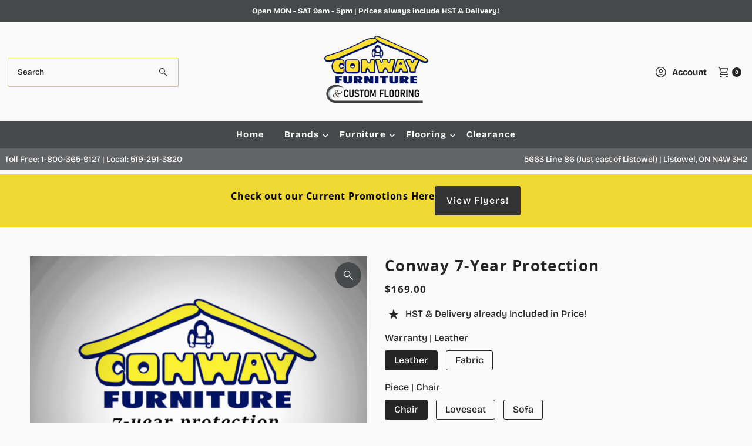

--- FILE ---
content_type: text/html; charset=utf-8
request_url: https://www.conwayfurniture.com/products/conway-7-year-protection
body_size: 33694
content:
<!doctype html>
<html class="no-js" lang="en">
  <head>
    <meta charset="utf-8">
    <meta name="viewport" content="width=device-width,initial-scale=1">

    <!-- Establish early connection to external domains -->
    <link rel="preconnect" href="https://cdn.shopify.com" crossorigin>
    <link rel="preconnect" href="https://fonts.shopify.com" crossorigin>
    <link rel="preconnect" href="https://monorail-edge.shopifysvc.com">
    <link rel="preconnect" href="//ajax.googleapis.com" crossorigin><!-- Preload onDomain stylesheets and script libraries -->
    <link rel="preload" href="//www.conwayfurniture.com/cdn/shop/t/16/assets/stylesheet.css?v=161221760270011671281767981681" as="style">
    <link rel="preload" as="font" href="//www.conwayfurniture.com/cdn/fonts/bricolage_grotesque/bricolagegrotesque_n5.8c091e52a78b3e58ef96221ce55140a80a8253ff.woff2" type="font/woff2" crossorigin>
    <link rel="preload" as="font" href="//www.conwayfurniture.com/cdn/fonts/bricolage_grotesque/bricolagegrotesque_n7.de5675dd7a8e145fdc4cb2cfe67a16cb085528d0.woff2" type="font/woff2" crossorigin>
    <link rel="preload" as="font" href="//www.conwayfurniture.com/cdn/fonts/open_sans/opensans_n7.a9393be1574ea8606c68f4441806b2711d0d13e4.woff2" type="font/woff2" crossorigin>
    <link rel="preload" href="//www.conwayfurniture.com/cdn/shop/t/16/assets/eventemitter3.min.js?v=27939738353326123541767981682" as="script">
    <link rel="preload" href="//www.conwayfurniture.com/cdn/shop/t/16/assets/vendor-video.js?v=112486824910932804751767981681" as="script">
    <link rel="preload" href="//www.conwayfurniture.com/cdn/shop/t/16/assets/theme.js?v=183708358445540740801767981681" as="script">

    <link rel="shortcut icon" href="//www.conwayfurniture.com/cdn/shop/files/Conway_55th_Logo_SMALL_0065cf36-05ca-4048-94d4-7e079d139683.png?crop=center&height=32&v=1727818520&width=32" type="image/png">
    <link rel="canonical" href="https://www.conwayfurniture.com/products/conway-7-year-protection">

    <title>
      Conway 7-Year Protection
      
      
       &ndash; Conway Furniture
    </title>
    <meta name="description" content="Most manufacturer warranties offer limited one or two-year warranties on fabric or leather of your new upholstery. Conway recognizes that our customers want more assurance than that, which is why we offer our 7-year fabric or leather protection, provided 100% as a service of Conway Furniture.Firstly; before your furnit">

    
<meta property="og:image" content="http://www.conwayfurniture.com/cdn/shop/products/7YearProtectionLogo.png?v=1564169882&width=1024">
  <meta property="og:image:secure_url" content="https://www.conwayfurniture.com/cdn/shop/products/7YearProtectionLogo.png?v=1564169882&width=1024">
  <meta property="og:image:width" content="1356">
  <meta property="og:image:height" content="1180">

<meta property="og:site_name" content="Conway Furniture">



  <meta name="twitter:card" content="summary">


  <meta name="twitter:site" content="@">


  <meta name="twitter:title" content="Conway 7-Year Protection">
  <meta name="twitter:description" content="Most manufacturer warranties offer limited one or two-year warranties on fabric or leather of your new upholstery. Conway recognizes that our customers want more assurance than that, which is why we o">
  <meta name="twitter:image" content="https://www.conwayfurniture.com/cdn/shop/products/7YearProtectionLogo.png?v=1564169882&width=1024">
  <meta name="twitter:image:width" content="480">
  <meta name="twitter:image:height" content="480">


    
 <script type="application/ld+json">
   {
     "@context": "https://schema.org",
     "@type": "Product",
     "id": "conway-7-year-protection",
     "url": "https:\/\/www.conwayfurniture.com\/products\/conway-7-year-protection",
     "image": "\/\/www.conwayfurniture.com\/cdn\/shop\/products\/7YearProtectionLogo.png?v=1564169882",
     "name": "Conway 7-Year Protection",
     "brand": {
        "@type": "Brand",
        "name": "Conway Furniture"
      },
     "description": "\u003cp style=\"text-align: left;\"\u003eMost manufacturer warranties offer limited one or\u003cem\u003e \u003c\/em\u003etwo-year warranties on fabric or leather of your new upholstery. Conway recognizes that our customers want more assurance than that, which is why we offer our 7-year fabric or leather protection, provided 100% as a service of Conway Furniture.\u003cbr\u003e\u003cbr\u003eFirstly; before your furniture leaves our warehouse, it is treated with a dust-repellent (fabric) or leather moisturizer (leather), to ensure long life. After delivery, you are covered against most common issues that afflict home furniture!\u003cbr\u003e\u003cbr\u003eConway's guarantee goes beyond expectations of manufacturer quality - our protection guarantees you peace-of-mind for 7-years against issues such as: \u003cstrong\u003eaccidental spills, stains, 'accidents', rips, tears, burns, punctures, or unnatural wear\u003c\/strong\u003e.\u003cbr\u003e\u003cbr\u003eDuring the warranty period if any of the above mentioned issues are noted, just call us at \u003cstrong\u003e519-291-3820\u003c\/strong\u003e. Conway will perform a service call and either have your piece cleaned, repaired, or replaced, and delivered back, good as new!\u003cbr\u003e\u003cbr\u003e*Please note that the warranty \u003cstrong\u003edoes not\u003c\/strong\u003e cover against pet-related damage, ink stains, or acts of god.*\u003cbr\u003e\u003cbr\u003e\u003cspan style=\"text-decoration: underline;\"\u003e\u003cstrong\u003eWarranty Pricing\u003c\/strong\u003e\u003c\/span\u003e\u003cspan style=\"text-decoration: underline;\"\u003e\u003cstrong\u003e:\u003c\/strong\u003e\u003c\/span\u003e\u003c\/p\u003e\n\u003ctable style=\"width: 56.8673%; height: 97.969px;\"\u003e\n\u003ctbody\u003e\n\u003ctr style=\"height: 19.5938px;\"\u003e\n\u003ctd style=\"width: 25%; height: 19.5938px;\"\u003e\u003c\/td\u003e\n\u003ctd style=\"width: 34%; height: 19.5938px;\"\u003e \u003cspan style=\"text-decoration: underline;\"\u003e\u003cstrong\u003eFabric\u003c\/strong\u003e\u003c\/span\u003e\n\u003c\/td\u003e\n\u003ctd style=\"width: 29.0481%; height: 19.5938px;\"\u003e\u003cspan style=\"text-decoration: underline;\"\u003e\u003cstrong\u003eLeather\u003c\/strong\u003e\u003c\/span\u003e\u003c\/td\u003e\n\u003c\/tr\u003e\n\u003ctr style=\"height: 19.5938px;\"\u003e\n\u003ctd style=\"width: 25%; height: 19.5938px;\"\u003e\u003cstrong\u003eChair\u003c\/strong\u003e\u003c\/td\u003e\n\u003ctd style=\"width: 34%; height: 19.5938px;\"\u003e$99\u003c\/td\u003e\n\u003ctd style=\"width: 29.0481%; height: 19.5938px;\"\u003e$169\u003c\/td\u003e\n\u003c\/tr\u003e\n\u003ctr style=\"height: 19.5938px;\"\u003e\n\u003ctd style=\"width: 25%; height: 19.5938px;\"\u003e\u003cstrong\u003eLoveseat\u003c\/strong\u003e\u003c\/td\u003e\n\u003ctd style=\"width: 34%; height: 19.5938px;\"\u003e$129\u003c\/td\u003e\n\u003ctd style=\"width: 29.0481%; height: 19.5938px;\"\u003e$189\u003c\/td\u003e\n\u003c\/tr\u003e\n\u003ctr style=\"height: 19.5938px;\"\u003e\n\u003ctd style=\"width: 25%; height: 19.5938px;\"\u003e\u003cstrong\u003eSofa\u003c\/strong\u003e\u003c\/td\u003e\n\u003ctd style=\"width: 34%; height: 19.5938px;\"\u003e$139\u003c\/td\u003e\n\u003ctd style=\"width: 29.0481%; height: 19.5938px;\"\u003e$199\u003c\/td\u003e\n\u003c\/tr\u003e\n\u003ctr style=\"height: 19.5938px;\"\u003e\n\u003ctd style=\"width: 25%; height: 19.5938px;\"\u003e\u003cstrong\u003eSectional\u003c\/strong\u003e\u003c\/td\u003e\n\u003ctd style=\"width: 34%; height: 19.5938px;\"\u003e*Please Call\u003c\/td\u003e\n\u003ctd style=\"width: 29.0481%; height: 19.5938px;\"\u003e*Please Call\u003c\/td\u003e\n\u003c\/tr\u003e\n\u003c\/tbody\u003e\n\u003c\/table\u003e","sku": 29573237702738,"offers": [
        
        {
           "@type": "Offer",
           "price" : 169.0,
           "priceCurrency": "CAD",
           "availability": "http://schema.org/InStock",
           "priceValidUntil": "2030-01-01",
           "url": "\/products\/conway-7-year-protection"
         },
       
        {
           "@type": "Offer",
           "price" : 189.0,
           "priceCurrency": "CAD",
           "availability": "http://schema.org/InStock",
           "priceValidUntil": "2030-01-01",
           "url": "\/products\/conway-7-year-protection"
         },
       
        {
           "@type": "Offer",
           "price" : 199.0,
           "priceCurrency": "CAD",
           "availability": "http://schema.org/InStock",
           "priceValidUntil": "2030-01-01",
           "url": "\/products\/conway-7-year-protection"
         },
       
        {
           "@type": "Offer",
           "price" : 99.0,
           "priceCurrency": "CAD",
           "availability": "http://schema.org/InStock",
           "priceValidUntil": "2030-01-01",
           "url": "\/products\/conway-7-year-protection"
         },
       
        {
           "@type": "Offer",
           "price" : 129.0,
           "priceCurrency": "CAD",
           "availability": "http://schema.org/InStock",
           "priceValidUntil": "2030-01-01",
           "url": "\/products\/conway-7-year-protection"
         },
       
        {
           "@type": "Offer",
           "price" : 139.0,
           "priceCurrency": "CAD",
           "availability": "http://schema.org/InStock",
           "priceValidUntil": "2030-01-01",
           "url": "\/products\/conway-7-year-protection"
         }
       
     ]
   }
 </script>


    <style data-shopify>
:root {
    --main-family: "Bricolage Grotesque", sans-serif;;
    --main-weight: 500;
    --main-style: normal;
    --main-spacing: 0em;
    --nav-family: "Bricolage Grotesque", sans-serif;;
    --nav-weight: 700;
    --nav-style: normal;
    --nav-spacing: 0.075em;
    --heading-family: "Open Sans", sans-serif;;
    --heading-weight: 700;
    --heading-style: 700;
    --heading-spacing: 0.050em;
    --button-spacing: 0.075em;

    --font-size: 16px;
    --h1-size: 26px;
    --h2-size: 25px;
    --h3-size: 22px;
    --nav-size: 15px;
    --supersize-h3: calc(22px * 2);
    --font-size-large: calc(16px + 2);
    --font-size-reset: 16px;
    --font-size-sm: calc(16px - 2px);

    --section-title-border: bottom-only-full;
    --heading-border-weight: 2px;

    --announcement-bar-background: #46494a;
    --announcement-bar-text-color: #ffffff;
    --top-bar-links-active: #ffffff;
    --top-bar-links-bg-active: #3d3d3d;
    --header-wrapper-background: #fafafa;
    --logo-color: ;
    --header-text-color: #252525;
    --navigation: #46494a;
    --nav-color: #ffffff;
    --background: #fafafa;
    --text-color: #252525;
    --dotted-color: #dbc740;
    --sale-color: #960000;
    --button-color: #46494a;
    --button-text: #ffffff;
    --button-hover: #5f6364;
    --secondary-button-color: #3d3d3d;
    --secondary-button-text: #ffffff;
    --secondary-button-hover: #575757;
    --directional-background: #46494a;
    --directional-color: #ffffff;
    --directional-hover-background: #5f6364;
    --swatch-width: 40px;
    --swatch-height: 34px;
    --swatch-tooltip-left: -28px;
    --footer-background: #46494a;
    --footer-text-color: #ffffff;
    --footer-border-color: 255, 255, 255;
    --cs1-color: #ffffff;
    --cs1-background: #282828;
    --cs2-color: #252525;
    --cs2-background: #ececec;
    --cs3-color: #ffffff;
    --cs3-background: #3d3d3d;
    --keyboard-focus: #000000;
    --focus-border-style: dashed;
    --focus-border-weight: 1px;
    --section-padding: 50px;
    --grid-text-alignment: center;
    --posted-color: #585858;
    --article-title-color: ;
    --article-caption-color: ;
    --close-color: #b3b3b3;
    --text-color-darken-30: #000000;
    --thumbnail-outline-color: #8b8b8b;
    --select-arrow-bg: url(//www.conwayfurniture.com/cdn/shop/t/16/assets/select-arrow.png?v=112595941721225094991767981683);
    --free-shipping-bg: #c2ad7b;
    --free-shipping-text: #fff;
    --color-filter-size: 26px;
    --collection-overlay-color: #00000015;

    --error-msg-dark: #e81000;
    --error-msg-light: #ffeae8;
    --success-msg-dark: #007f5f;
    --success-msg-light: #e5fff8;

    --color-body-text: var(--text-color);
    --color-body: var(--background);
    --color-bg: var(--background);

    --star-active: rgb(37, 37, 37);
    --star-inactive: rgb(165, 165, 165);

    --section-rounding: 0px;
    --section-background: transparent;
    --section-overlay-color: 0, 0, 0;
    --section-overlay-opacity: 0;
    --section-button-size: 16px;
    --banner-title: #ffffff;

    --pulse-color: rgba(255, 177, 66, 1);
    --age-text-color: #262b2c;
    --age-bg-color: #faf4e8;

    --shopify-accelerated-checkout-inline-alignment: center;

  }
  @media (max-width: 740px) {
    :root {
      --font-size: calc(16px - (16px * 0.15));
      --nav-size: calc(15px - (15px * 0.15));
      --h1-size: calc(26px - (26px * 0.15));
      --h2-size: calc(25px - (25px * 0.15));
      --h3-size: calc(22px - (22px * 0.15));
      --supersize-h3: calc(22px * 1.5);
    }
  }
</style>


    <link rel="stylesheet" href="//www.conwayfurniture.com/cdn/shop/t/16/assets/stylesheet.css?v=161221760270011671281767981681" type="text/css">

    <style>
      @font-face {
  font-family: "Bricolage Grotesque";
  font-weight: 500;
  font-style: normal;
  font-display: swap;
  src: url("//www.conwayfurniture.com/cdn/fonts/bricolage_grotesque/bricolagegrotesque_n5.8c091e52a78b3e58ef96221ce55140a80a8253ff.woff2") format("woff2"),
       url("//www.conwayfurniture.com/cdn/fonts/bricolage_grotesque/bricolagegrotesque_n5.fd299922888265641eb4cdf8883119ce0130018b.woff") format("woff");
}

      @font-face {
  font-family: "Bricolage Grotesque";
  font-weight: 700;
  font-style: normal;
  font-display: swap;
  src: url("//www.conwayfurniture.com/cdn/fonts/bricolage_grotesque/bricolagegrotesque_n7.de5675dd7a8e145fdc4cb2cfe67a16cb085528d0.woff2") format("woff2"),
       url("//www.conwayfurniture.com/cdn/fonts/bricolage_grotesque/bricolagegrotesque_n7.d701b766b46c76aceb10c78473f491dff9b09e5e.woff") format("woff");
}

      @font-face {
  font-family: "Open Sans";
  font-weight: 700;
  font-style: normal;
  font-display: swap;
  src: url("//www.conwayfurniture.com/cdn/fonts/open_sans/opensans_n7.a9393be1574ea8606c68f4441806b2711d0d13e4.woff2") format("woff2"),
       url("//www.conwayfurniture.com/cdn/fonts/open_sans/opensans_n7.7b8af34a6ebf52beb1a4c1d8c73ad6910ec2e553.woff") format("woff");
}

      @font-face {
  font-family: "Bricolage Grotesque";
  font-weight: 700;
  font-style: normal;
  font-display: swap;
  src: url("//www.conwayfurniture.com/cdn/fonts/bricolage_grotesque/bricolagegrotesque_n7.de5675dd7a8e145fdc4cb2cfe67a16cb085528d0.woff2") format("woff2"),
       url("//www.conwayfurniture.com/cdn/fonts/bricolage_grotesque/bricolagegrotesque_n7.d701b766b46c76aceb10c78473f491dff9b09e5e.woff") format("woff");
}

      
      
    </style>

    <script>window.performance && window.performance.mark && window.performance.mark('shopify.content_for_header.start');</script><meta id="shopify-digital-wallet" name="shopify-digital-wallet" content="/5151881/digital_wallets/dialog">
<link rel="alternate" type="application/json+oembed" href="https://www.conwayfurniture.com/products/conway-7-year-protection.oembed">
<script async="async" src="/checkouts/internal/preloads.js?locale=en-CA"></script>
<script id="shopify-features" type="application/json">{"accessToken":"93016e384634a798e0e1e6ec0394445e","betas":["rich-media-storefront-analytics"],"domain":"www.conwayfurniture.com","predictiveSearch":true,"shopId":5151881,"locale":"en"}</script>
<script>var Shopify = Shopify || {};
Shopify.shop = "conway-furniture.myshopify.com";
Shopify.locale = "en";
Shopify.currency = {"active":"CAD","rate":"1.0"};
Shopify.country = "CA";
Shopify.theme = {"name":"Updated copy of Copy of Vantage (for SAMMY)","id":129211629650,"schema_name":"Vantage","schema_version":"12.1.2","theme_store_id":459,"role":"main"};
Shopify.theme.handle = "null";
Shopify.theme.style = {"id":null,"handle":null};
Shopify.cdnHost = "www.conwayfurniture.com/cdn";
Shopify.routes = Shopify.routes || {};
Shopify.routes.root = "/";</script>
<script type="module">!function(o){(o.Shopify=o.Shopify||{}).modules=!0}(window);</script>
<script>!function(o){function n(){var o=[];function n(){o.push(Array.prototype.slice.apply(arguments))}return n.q=o,n}var t=o.Shopify=o.Shopify||{};t.loadFeatures=n(),t.autoloadFeatures=n()}(window);</script>
<script id="shop-js-analytics" type="application/json">{"pageType":"product"}</script>
<script defer="defer" async type="module" src="//www.conwayfurniture.com/cdn/shopifycloud/shop-js/modules/v2/client.init-shop-cart-sync_C5BV16lS.en.esm.js"></script>
<script defer="defer" async type="module" src="//www.conwayfurniture.com/cdn/shopifycloud/shop-js/modules/v2/chunk.common_CygWptCX.esm.js"></script>
<script type="module">
  await import("//www.conwayfurniture.com/cdn/shopifycloud/shop-js/modules/v2/client.init-shop-cart-sync_C5BV16lS.en.esm.js");
await import("//www.conwayfurniture.com/cdn/shopifycloud/shop-js/modules/v2/chunk.common_CygWptCX.esm.js");

  window.Shopify.SignInWithShop?.initShopCartSync?.({"fedCMEnabled":true,"windoidEnabled":true});

</script>
<script>(function() {
  var isLoaded = false;
  function asyncLoad() {
    if (isLoaded) return;
    isLoaded = true;
    var urls = ["https:\/\/app.testimonialhub.com\/shopifyapp\/showsrstemplate.js?shop=conway-furniture.myshopify.com","https:\/\/embed.tawk.to\/widget-script\/5dc0e7e9154bf74666b780ab\/default.js?shop=conway-furniture.myshopify.com","\/\/cdn.shopify.com\/s\/files\/1\/0257\/0108\/9360\/t\/85\/assets\/usf-license.js?shop=conway-furniture.myshopify.com"];
    for (var i = 0; i < urls.length; i++) {
      var s = document.createElement('script');
      s.type = 'text/javascript';
      s.async = true;
      s.src = urls[i];
      var x = document.getElementsByTagName('script')[0];
      x.parentNode.insertBefore(s, x);
    }
  };
  if(window.attachEvent) {
    window.attachEvent('onload', asyncLoad);
  } else {
    window.addEventListener('load', asyncLoad, false);
  }
})();</script>
<script id="__st">var __st={"a":5151881,"offset":-18000,"reqid":"e9a107d1-55a5-44bb-ba72-aa069d0a0dfc-1768756319","pageurl":"www.conwayfurniture.com\/products\/conway-7-year-protection","u":"2c06656575f3","p":"product","rtyp":"product","rid":3960558026834};</script>
<script>window.ShopifyPaypalV4VisibilityTracking = true;</script>
<script id="captcha-bootstrap">!function(){'use strict';const t='contact',e='account',n='new_comment',o=[[t,t],['blogs',n],['comments',n],[t,'customer']],c=[[e,'customer_login'],[e,'guest_login'],[e,'recover_customer_password'],[e,'create_customer']],r=t=>t.map((([t,e])=>`form[action*='/${t}']:not([data-nocaptcha='true']) input[name='form_type'][value='${e}']`)).join(','),a=t=>()=>t?[...document.querySelectorAll(t)].map((t=>t.form)):[];function s(){const t=[...o],e=r(t);return a(e)}const i='password',u='form_key',d=['recaptcha-v3-token','g-recaptcha-response','h-captcha-response',i],f=()=>{try{return window.sessionStorage}catch{return}},m='__shopify_v',_=t=>t.elements[u];function p(t,e,n=!1){try{const o=window.sessionStorage,c=JSON.parse(o.getItem(e)),{data:r}=function(t){const{data:e,action:n}=t;return t[m]||n?{data:e,action:n}:{data:t,action:n}}(c);for(const[e,n]of Object.entries(r))t.elements[e]&&(t.elements[e].value=n);n&&o.removeItem(e)}catch(o){console.error('form repopulation failed',{error:o})}}const l='form_type',E='cptcha';function T(t){t.dataset[E]=!0}const w=window,h=w.document,L='Shopify',v='ce_forms',y='captcha';let A=!1;((t,e)=>{const n=(g='f06e6c50-85a8-45c8-87d0-21a2b65856fe',I='https://cdn.shopify.com/shopifycloud/storefront-forms-hcaptcha/ce_storefront_forms_captcha_hcaptcha.v1.5.2.iife.js',D={infoText:'Protected by hCaptcha',privacyText:'Privacy',termsText:'Terms'},(t,e,n)=>{const o=w[L][v],c=o.bindForm;if(c)return c(t,g,e,D).then(n);var r;o.q.push([[t,g,e,D],n]),r=I,A||(h.body.append(Object.assign(h.createElement('script'),{id:'captcha-provider',async:!0,src:r})),A=!0)});var g,I,D;w[L]=w[L]||{},w[L][v]=w[L][v]||{},w[L][v].q=[],w[L][y]=w[L][y]||{},w[L][y].protect=function(t,e){n(t,void 0,e),T(t)},Object.freeze(w[L][y]),function(t,e,n,w,h,L){const[v,y,A,g]=function(t,e,n){const i=e?o:[],u=t?c:[],d=[...i,...u],f=r(d),m=r(i),_=r(d.filter((([t,e])=>n.includes(e))));return[a(f),a(m),a(_),s()]}(w,h,L),I=t=>{const e=t.target;return e instanceof HTMLFormElement?e:e&&e.form},D=t=>v().includes(t);t.addEventListener('submit',(t=>{const e=I(t);if(!e)return;const n=D(e)&&!e.dataset.hcaptchaBound&&!e.dataset.recaptchaBound,o=_(e),c=g().includes(e)&&(!o||!o.value);(n||c)&&t.preventDefault(),c&&!n&&(function(t){try{if(!f())return;!function(t){const e=f();if(!e)return;const n=_(t);if(!n)return;const o=n.value;o&&e.removeItem(o)}(t);const e=Array.from(Array(32),(()=>Math.random().toString(36)[2])).join('');!function(t,e){_(t)||t.append(Object.assign(document.createElement('input'),{type:'hidden',name:u})),t.elements[u].value=e}(t,e),function(t,e){const n=f();if(!n)return;const o=[...t.querySelectorAll(`input[type='${i}']`)].map((({name:t})=>t)),c=[...d,...o],r={};for(const[a,s]of new FormData(t).entries())c.includes(a)||(r[a]=s);n.setItem(e,JSON.stringify({[m]:1,action:t.action,data:r}))}(t,e)}catch(e){console.error('failed to persist form',e)}}(e),e.submit())}));const S=(t,e)=>{t&&!t.dataset[E]&&(n(t,e.some((e=>e===t))),T(t))};for(const o of['focusin','change'])t.addEventListener(o,(t=>{const e=I(t);D(e)&&S(e,y())}));const B=e.get('form_key'),M=e.get(l),P=B&&M;t.addEventListener('DOMContentLoaded',(()=>{const t=y();if(P)for(const e of t)e.elements[l].value===M&&p(e,B);[...new Set([...A(),...v().filter((t=>'true'===t.dataset.shopifyCaptcha))])].forEach((e=>S(e,t)))}))}(h,new URLSearchParams(w.location.search),n,t,e,['guest_login'])})(!0,!0)}();</script>
<script integrity="sha256-4kQ18oKyAcykRKYeNunJcIwy7WH5gtpwJnB7kiuLZ1E=" data-source-attribution="shopify.loadfeatures" defer="defer" src="//www.conwayfurniture.com/cdn/shopifycloud/storefront/assets/storefront/load_feature-a0a9edcb.js" crossorigin="anonymous"></script>
<script data-source-attribution="shopify.dynamic_checkout.dynamic.init">var Shopify=Shopify||{};Shopify.PaymentButton=Shopify.PaymentButton||{isStorefrontPortableWallets:!0,init:function(){window.Shopify.PaymentButton.init=function(){};var t=document.createElement("script");t.src="https://www.conwayfurniture.com/cdn/shopifycloud/portable-wallets/latest/portable-wallets.en.js",t.type="module",document.head.appendChild(t)}};
</script>
<script data-source-attribution="shopify.dynamic_checkout.buyer_consent">
  function portableWalletsHideBuyerConsent(e){var t=document.getElementById("shopify-buyer-consent"),n=document.getElementById("shopify-subscription-policy-button");t&&n&&(t.classList.add("hidden"),t.setAttribute("aria-hidden","true"),n.removeEventListener("click",e))}function portableWalletsShowBuyerConsent(e){var t=document.getElementById("shopify-buyer-consent"),n=document.getElementById("shopify-subscription-policy-button");t&&n&&(t.classList.remove("hidden"),t.removeAttribute("aria-hidden"),n.addEventListener("click",e))}window.Shopify?.PaymentButton&&(window.Shopify.PaymentButton.hideBuyerConsent=portableWalletsHideBuyerConsent,window.Shopify.PaymentButton.showBuyerConsent=portableWalletsShowBuyerConsent);
</script>
<script>
  function portableWalletsCleanup(e){e&&e.src&&console.error("Failed to load portable wallets script "+e.src);var t=document.querySelectorAll("shopify-accelerated-checkout .shopify-payment-button__skeleton, shopify-accelerated-checkout-cart .wallet-cart-button__skeleton"),e=document.getElementById("shopify-buyer-consent");for(let e=0;e<t.length;e++)t[e].remove();e&&e.remove()}function portableWalletsNotLoadedAsModule(e){e instanceof ErrorEvent&&"string"==typeof e.message&&e.message.includes("import.meta")&&"string"==typeof e.filename&&e.filename.includes("portable-wallets")&&(window.removeEventListener("error",portableWalletsNotLoadedAsModule),window.Shopify.PaymentButton.failedToLoad=e,"loading"===document.readyState?document.addEventListener("DOMContentLoaded",window.Shopify.PaymentButton.init):window.Shopify.PaymentButton.init())}window.addEventListener("error",portableWalletsNotLoadedAsModule);
</script>

<script type="module" src="https://www.conwayfurniture.com/cdn/shopifycloud/portable-wallets/latest/portable-wallets.en.js" onError="portableWalletsCleanup(this)" crossorigin="anonymous"></script>
<script nomodule>
  document.addEventListener("DOMContentLoaded", portableWalletsCleanup);
</script>

<link id="shopify-accelerated-checkout-styles" rel="stylesheet" media="screen" href="https://www.conwayfurniture.com/cdn/shopifycloud/portable-wallets/latest/accelerated-checkout-backwards-compat.css" crossorigin="anonymous">
<style id="shopify-accelerated-checkout-cart">
        #shopify-buyer-consent {
  margin-top: 1em;
  display: inline-block;
  width: 100%;
}

#shopify-buyer-consent.hidden {
  display: none;
}

#shopify-subscription-policy-button {
  background: none;
  border: none;
  padding: 0;
  text-decoration: underline;
  font-size: inherit;
  cursor: pointer;
}

#shopify-subscription-policy-button::before {
  box-shadow: none;
}

      </style>

<script>window.performance && window.performance.mark && window.performance.mark('shopify.content_for_header.end');</script>
  <link href="https://monorail-edge.shopifysvc.com" rel="dns-prefetch">
<script>(function(){if ("sendBeacon" in navigator && "performance" in window) {try {var session_token_from_headers = performance.getEntriesByType('navigation')[0].serverTiming.find(x => x.name == '_s').description;} catch {var session_token_from_headers = undefined;}var session_cookie_matches = document.cookie.match(/_shopify_s=([^;]*)/);var session_token_from_cookie = session_cookie_matches && session_cookie_matches.length === 2 ? session_cookie_matches[1] : "";var session_token = session_token_from_headers || session_token_from_cookie || "";function handle_abandonment_event(e) {var entries = performance.getEntries().filter(function(entry) {return /monorail-edge.shopifysvc.com/.test(entry.name);});if (!window.abandonment_tracked && entries.length === 0) {window.abandonment_tracked = true;var currentMs = Date.now();var navigation_start = performance.timing.navigationStart;var payload = {shop_id: 5151881,url: window.location.href,navigation_start,duration: currentMs - navigation_start,session_token,page_type: "product"};window.navigator.sendBeacon("https://monorail-edge.shopifysvc.com/v1/produce", JSON.stringify({schema_id: "online_store_buyer_site_abandonment/1.1",payload: payload,metadata: {event_created_at_ms: currentMs,event_sent_at_ms: currentMs}}));}}window.addEventListener('pagehide', handle_abandonment_event);}}());</script>
<script id="web-pixels-manager-setup">(function e(e,d,r,n,o){if(void 0===o&&(o={}),!Boolean(null===(a=null===(i=window.Shopify)||void 0===i?void 0:i.analytics)||void 0===a?void 0:a.replayQueue)){var i,a;window.Shopify=window.Shopify||{};var t=window.Shopify;t.analytics=t.analytics||{};var s=t.analytics;s.replayQueue=[],s.publish=function(e,d,r){return s.replayQueue.push([e,d,r]),!0};try{self.performance.mark("wpm:start")}catch(e){}var l=function(){var e={modern:/Edge?\/(1{2}[4-9]|1[2-9]\d|[2-9]\d{2}|\d{4,})\.\d+(\.\d+|)|Firefox\/(1{2}[4-9]|1[2-9]\d|[2-9]\d{2}|\d{4,})\.\d+(\.\d+|)|Chrom(ium|e)\/(9{2}|\d{3,})\.\d+(\.\d+|)|(Maci|X1{2}).+ Version\/(15\.\d+|(1[6-9]|[2-9]\d|\d{3,})\.\d+)([,.]\d+|)( \(\w+\)|)( Mobile\/\w+|) Safari\/|Chrome.+OPR\/(9{2}|\d{3,})\.\d+\.\d+|(CPU[ +]OS|iPhone[ +]OS|CPU[ +]iPhone|CPU IPhone OS|CPU iPad OS)[ +]+(15[._]\d+|(1[6-9]|[2-9]\d|\d{3,})[._]\d+)([._]\d+|)|Android:?[ /-](13[3-9]|1[4-9]\d|[2-9]\d{2}|\d{4,})(\.\d+|)(\.\d+|)|Android.+Firefox\/(13[5-9]|1[4-9]\d|[2-9]\d{2}|\d{4,})\.\d+(\.\d+|)|Android.+Chrom(ium|e)\/(13[3-9]|1[4-9]\d|[2-9]\d{2}|\d{4,})\.\d+(\.\d+|)|SamsungBrowser\/([2-9]\d|\d{3,})\.\d+/,legacy:/Edge?\/(1[6-9]|[2-9]\d|\d{3,})\.\d+(\.\d+|)|Firefox\/(5[4-9]|[6-9]\d|\d{3,})\.\d+(\.\d+|)|Chrom(ium|e)\/(5[1-9]|[6-9]\d|\d{3,})\.\d+(\.\d+|)([\d.]+$|.*Safari\/(?![\d.]+ Edge\/[\d.]+$))|(Maci|X1{2}).+ Version\/(10\.\d+|(1[1-9]|[2-9]\d|\d{3,})\.\d+)([,.]\d+|)( \(\w+\)|)( Mobile\/\w+|) Safari\/|Chrome.+OPR\/(3[89]|[4-9]\d|\d{3,})\.\d+\.\d+|(CPU[ +]OS|iPhone[ +]OS|CPU[ +]iPhone|CPU IPhone OS|CPU iPad OS)[ +]+(10[._]\d+|(1[1-9]|[2-9]\d|\d{3,})[._]\d+)([._]\d+|)|Android:?[ /-](13[3-9]|1[4-9]\d|[2-9]\d{2}|\d{4,})(\.\d+|)(\.\d+|)|Mobile Safari.+OPR\/([89]\d|\d{3,})\.\d+\.\d+|Android.+Firefox\/(13[5-9]|1[4-9]\d|[2-9]\d{2}|\d{4,})\.\d+(\.\d+|)|Android.+Chrom(ium|e)\/(13[3-9]|1[4-9]\d|[2-9]\d{2}|\d{4,})\.\d+(\.\d+|)|Android.+(UC? ?Browser|UCWEB|U3)[ /]?(15\.([5-9]|\d{2,})|(1[6-9]|[2-9]\d|\d{3,})\.\d+)\.\d+|SamsungBrowser\/(5\.\d+|([6-9]|\d{2,})\.\d+)|Android.+MQ{2}Browser\/(14(\.(9|\d{2,})|)|(1[5-9]|[2-9]\d|\d{3,})(\.\d+|))(\.\d+|)|K[Aa][Ii]OS\/(3\.\d+|([4-9]|\d{2,})\.\d+)(\.\d+|)/},d=e.modern,r=e.legacy,n=navigator.userAgent;return n.match(d)?"modern":n.match(r)?"legacy":"unknown"}(),u="modern"===l?"modern":"legacy",c=(null!=n?n:{modern:"",legacy:""})[u],f=function(e){return[e.baseUrl,"/wpm","/b",e.hashVersion,"modern"===e.buildTarget?"m":"l",".js"].join("")}({baseUrl:d,hashVersion:r,buildTarget:u}),m=function(e){var d=e.version,r=e.bundleTarget,n=e.surface,o=e.pageUrl,i=e.monorailEndpoint;return{emit:function(e){var a=e.status,t=e.errorMsg,s=(new Date).getTime(),l=JSON.stringify({metadata:{event_sent_at_ms:s},events:[{schema_id:"web_pixels_manager_load/3.1",payload:{version:d,bundle_target:r,page_url:o,status:a,surface:n,error_msg:t},metadata:{event_created_at_ms:s}}]});if(!i)return console&&console.warn&&console.warn("[Web Pixels Manager] No Monorail endpoint provided, skipping logging."),!1;try{return self.navigator.sendBeacon.bind(self.navigator)(i,l)}catch(e){}var u=new XMLHttpRequest;try{return u.open("POST",i,!0),u.setRequestHeader("Content-Type","text/plain"),u.send(l),!0}catch(e){return console&&console.warn&&console.warn("[Web Pixels Manager] Got an unhandled error while logging to Monorail."),!1}}}}({version:r,bundleTarget:l,surface:e.surface,pageUrl:self.location.href,monorailEndpoint:e.monorailEndpoint});try{o.browserTarget=l,function(e){var d=e.src,r=e.async,n=void 0===r||r,o=e.onload,i=e.onerror,a=e.sri,t=e.scriptDataAttributes,s=void 0===t?{}:t,l=document.createElement("script"),u=document.querySelector("head"),c=document.querySelector("body");if(l.async=n,l.src=d,a&&(l.integrity=a,l.crossOrigin="anonymous"),s)for(var f in s)if(Object.prototype.hasOwnProperty.call(s,f))try{l.dataset[f]=s[f]}catch(e){}if(o&&l.addEventListener("load",o),i&&l.addEventListener("error",i),u)u.appendChild(l);else{if(!c)throw new Error("Did not find a head or body element to append the script");c.appendChild(l)}}({src:f,async:!0,onload:function(){if(!function(){var e,d;return Boolean(null===(d=null===(e=window.Shopify)||void 0===e?void 0:e.analytics)||void 0===d?void 0:d.initialized)}()){var d=window.webPixelsManager.init(e)||void 0;if(d){var r=window.Shopify.analytics;r.replayQueue.forEach((function(e){var r=e[0],n=e[1],o=e[2];d.publishCustomEvent(r,n,o)})),r.replayQueue=[],r.publish=d.publishCustomEvent,r.visitor=d.visitor,r.initialized=!0}}},onerror:function(){return m.emit({status:"failed",errorMsg:"".concat(f," has failed to load")})},sri:function(e){var d=/^sha384-[A-Za-z0-9+/=]+$/;return"string"==typeof e&&d.test(e)}(c)?c:"",scriptDataAttributes:o}),m.emit({status:"loading"})}catch(e){m.emit({status:"failed",errorMsg:(null==e?void 0:e.message)||"Unknown error"})}}})({shopId: 5151881,storefrontBaseUrl: "https://www.conwayfurniture.com",extensionsBaseUrl: "https://extensions.shopifycdn.com/cdn/shopifycloud/web-pixels-manager",monorailEndpoint: "https://monorail-edge.shopifysvc.com/unstable/produce_batch",surface: "storefront-renderer",enabledBetaFlags: ["2dca8a86"],webPixelsConfigList: [{"id":"53477458","eventPayloadVersion":"v1","runtimeContext":"LAX","scriptVersion":"1","type":"CUSTOM","privacyPurposes":["MARKETING"],"name":"Meta pixel (migrated)"},{"id":"shopify-app-pixel","configuration":"{}","eventPayloadVersion":"v1","runtimeContext":"STRICT","scriptVersion":"0450","apiClientId":"shopify-pixel","type":"APP","privacyPurposes":["ANALYTICS","MARKETING"]},{"id":"shopify-custom-pixel","eventPayloadVersion":"v1","runtimeContext":"LAX","scriptVersion":"0450","apiClientId":"shopify-pixel","type":"CUSTOM","privacyPurposes":["ANALYTICS","MARKETING"]}],isMerchantRequest: false,initData: {"shop":{"name":"Conway Furniture","paymentSettings":{"currencyCode":"CAD"},"myshopifyDomain":"conway-furniture.myshopify.com","countryCode":"CA","storefrontUrl":"https:\/\/www.conwayfurniture.com"},"customer":null,"cart":null,"checkout":null,"productVariants":[{"price":{"amount":169.0,"currencyCode":"CAD"},"product":{"title":"Conway 7-Year Protection","vendor":"Conway Furniture","id":"3960558026834","untranslatedTitle":"Conway 7-Year Protection","url":"\/products\/conway-7-year-protection","type":"Warranty"},"id":"29573237702738","image":{"src":"\/\/www.conwayfurniture.com\/cdn\/shop\/products\/7YearProtectionLogo.png?v=1564169882"},"sku":"","title":"Leather \/ Chair","untranslatedTitle":"Leather \/ Chair"},{"price":{"amount":189.0,"currencyCode":"CAD"},"product":{"title":"Conway 7-Year Protection","vendor":"Conway Furniture","id":"3960558026834","untranslatedTitle":"Conway 7-Year Protection","url":"\/products\/conway-7-year-protection","type":"Warranty"},"id":"29573453545554","image":{"src":"\/\/www.conwayfurniture.com\/cdn\/shop\/products\/7YearProtectionLogo.png?v=1564169882"},"sku":"","title":"Leather \/ Loveseat","untranslatedTitle":"Leather \/ Loveseat"},{"price":{"amount":199.0,"currencyCode":"CAD"},"product":{"title":"Conway 7-Year Protection","vendor":"Conway Furniture","id":"3960558026834","untranslatedTitle":"Conway 7-Year Protection","url":"\/products\/conway-7-year-protection","type":"Warranty"},"id":"29573453578322","image":{"src":"\/\/www.conwayfurniture.com\/cdn\/shop\/products\/7YearProtectionLogo.png?v=1564169882"},"sku":"","title":"Leather \/ Sofa","untranslatedTitle":"Leather \/ Sofa"},{"price":{"amount":99.0,"currencyCode":"CAD"},"product":{"title":"Conway 7-Year Protection","vendor":"Conway Furniture","id":"3960558026834","untranslatedTitle":"Conway 7-Year Protection","url":"\/products\/conway-7-year-protection","type":"Warranty"},"id":"29573453611090","image":{"src":"\/\/www.conwayfurniture.com\/cdn\/shop\/products\/7YearProtectionLogo.png?v=1564169882"},"sku":"","title":"Fabric \/ Chair","untranslatedTitle":"Fabric \/ Chair"},{"price":{"amount":129.0,"currencyCode":"CAD"},"product":{"title":"Conway 7-Year Protection","vendor":"Conway Furniture","id":"3960558026834","untranslatedTitle":"Conway 7-Year Protection","url":"\/products\/conway-7-year-protection","type":"Warranty"},"id":"29573453643858","image":{"src":"\/\/www.conwayfurniture.com\/cdn\/shop\/products\/7YearProtectionLogo.png?v=1564169882"},"sku":"","title":"Fabric \/ Loveseat","untranslatedTitle":"Fabric \/ Loveseat"},{"price":{"amount":139.0,"currencyCode":"CAD"},"product":{"title":"Conway 7-Year Protection","vendor":"Conway Furniture","id":"3960558026834","untranslatedTitle":"Conway 7-Year Protection","url":"\/products\/conway-7-year-protection","type":"Warranty"},"id":"29573453676626","image":{"src":"\/\/www.conwayfurniture.com\/cdn\/shop\/products\/7YearProtectionLogo.png?v=1564169882"},"sku":"","title":"Fabric \/ Sofa","untranslatedTitle":"Fabric \/ Sofa"}],"purchasingCompany":null},},"https://www.conwayfurniture.com/cdn","fcfee988w5aeb613cpc8e4bc33m6693e112",{"modern":"","legacy":""},{"shopId":"5151881","storefrontBaseUrl":"https:\/\/www.conwayfurniture.com","extensionBaseUrl":"https:\/\/extensions.shopifycdn.com\/cdn\/shopifycloud\/web-pixels-manager","surface":"storefront-renderer","enabledBetaFlags":"[\"2dca8a86\"]","isMerchantRequest":"false","hashVersion":"fcfee988w5aeb613cpc8e4bc33m6693e112","publish":"custom","events":"[[\"page_viewed\",{}],[\"product_viewed\",{\"productVariant\":{\"price\":{\"amount\":169.0,\"currencyCode\":\"CAD\"},\"product\":{\"title\":\"Conway 7-Year Protection\",\"vendor\":\"Conway Furniture\",\"id\":\"3960558026834\",\"untranslatedTitle\":\"Conway 7-Year Protection\",\"url\":\"\/products\/conway-7-year-protection\",\"type\":\"Warranty\"},\"id\":\"29573237702738\",\"image\":{\"src\":\"\/\/www.conwayfurniture.com\/cdn\/shop\/products\/7YearProtectionLogo.png?v=1564169882\"},\"sku\":\"\",\"title\":\"Leather \/ Chair\",\"untranslatedTitle\":\"Leather \/ Chair\"}}]]"});</script><script>
  window.ShopifyAnalytics = window.ShopifyAnalytics || {};
  window.ShopifyAnalytics.meta = window.ShopifyAnalytics.meta || {};
  window.ShopifyAnalytics.meta.currency = 'CAD';
  var meta = {"product":{"id":3960558026834,"gid":"gid:\/\/shopify\/Product\/3960558026834","vendor":"Conway Furniture","type":"Warranty","handle":"conway-7-year-protection","variants":[{"id":29573237702738,"price":16900,"name":"Conway 7-Year Protection - Leather \/ Chair","public_title":"Leather \/ Chair","sku":""},{"id":29573453545554,"price":18900,"name":"Conway 7-Year Protection - Leather \/ Loveseat","public_title":"Leather \/ Loveseat","sku":""},{"id":29573453578322,"price":19900,"name":"Conway 7-Year Protection - Leather \/ Sofa","public_title":"Leather \/ Sofa","sku":""},{"id":29573453611090,"price":9900,"name":"Conway 7-Year Protection - Fabric \/ Chair","public_title":"Fabric \/ Chair","sku":""},{"id":29573453643858,"price":12900,"name":"Conway 7-Year Protection - Fabric \/ Loveseat","public_title":"Fabric \/ Loveseat","sku":""},{"id":29573453676626,"price":13900,"name":"Conway 7-Year Protection - Fabric \/ Sofa","public_title":"Fabric \/ Sofa","sku":""}],"remote":false},"page":{"pageType":"product","resourceType":"product","resourceId":3960558026834,"requestId":"e9a107d1-55a5-44bb-ba72-aa069d0a0dfc-1768756319"}};
  for (var attr in meta) {
    window.ShopifyAnalytics.meta[attr] = meta[attr];
  }
</script>
<script class="analytics">
  (function () {
    var customDocumentWrite = function(content) {
      var jquery = null;

      if (window.jQuery) {
        jquery = window.jQuery;
      } else if (window.Checkout && window.Checkout.$) {
        jquery = window.Checkout.$;
      }

      if (jquery) {
        jquery('body').append(content);
      }
    };

    var hasLoggedConversion = function(token) {
      if (token) {
        return document.cookie.indexOf('loggedConversion=' + token) !== -1;
      }
      return false;
    }

    var setCookieIfConversion = function(token) {
      if (token) {
        var twoMonthsFromNow = new Date(Date.now());
        twoMonthsFromNow.setMonth(twoMonthsFromNow.getMonth() + 2);

        document.cookie = 'loggedConversion=' + token + '; expires=' + twoMonthsFromNow;
      }
    }

    var trekkie = window.ShopifyAnalytics.lib = window.trekkie = window.trekkie || [];
    if (trekkie.integrations) {
      return;
    }
    trekkie.methods = [
      'identify',
      'page',
      'ready',
      'track',
      'trackForm',
      'trackLink'
    ];
    trekkie.factory = function(method) {
      return function() {
        var args = Array.prototype.slice.call(arguments);
        args.unshift(method);
        trekkie.push(args);
        return trekkie;
      };
    };
    for (var i = 0; i < trekkie.methods.length; i++) {
      var key = trekkie.methods[i];
      trekkie[key] = trekkie.factory(key);
    }
    trekkie.load = function(config) {
      trekkie.config = config || {};
      trekkie.config.initialDocumentCookie = document.cookie;
      var first = document.getElementsByTagName('script')[0];
      var script = document.createElement('script');
      script.type = 'text/javascript';
      script.onerror = function(e) {
        var scriptFallback = document.createElement('script');
        scriptFallback.type = 'text/javascript';
        scriptFallback.onerror = function(error) {
                var Monorail = {
      produce: function produce(monorailDomain, schemaId, payload) {
        var currentMs = new Date().getTime();
        var event = {
          schema_id: schemaId,
          payload: payload,
          metadata: {
            event_created_at_ms: currentMs,
            event_sent_at_ms: currentMs
          }
        };
        return Monorail.sendRequest("https://" + monorailDomain + "/v1/produce", JSON.stringify(event));
      },
      sendRequest: function sendRequest(endpointUrl, payload) {
        // Try the sendBeacon API
        if (window && window.navigator && typeof window.navigator.sendBeacon === 'function' && typeof window.Blob === 'function' && !Monorail.isIos12()) {
          var blobData = new window.Blob([payload], {
            type: 'text/plain'
          });

          if (window.navigator.sendBeacon(endpointUrl, blobData)) {
            return true;
          } // sendBeacon was not successful

        } // XHR beacon

        var xhr = new XMLHttpRequest();

        try {
          xhr.open('POST', endpointUrl);
          xhr.setRequestHeader('Content-Type', 'text/plain');
          xhr.send(payload);
        } catch (e) {
          console.log(e);
        }

        return false;
      },
      isIos12: function isIos12() {
        return window.navigator.userAgent.lastIndexOf('iPhone; CPU iPhone OS 12_') !== -1 || window.navigator.userAgent.lastIndexOf('iPad; CPU OS 12_') !== -1;
      }
    };
    Monorail.produce('monorail-edge.shopifysvc.com',
      'trekkie_storefront_load_errors/1.1',
      {shop_id: 5151881,
      theme_id: 129211629650,
      app_name: "storefront",
      context_url: window.location.href,
      source_url: "//www.conwayfurniture.com/cdn/s/trekkie.storefront.cd680fe47e6c39ca5d5df5f0a32d569bc48c0f27.min.js"});

        };
        scriptFallback.async = true;
        scriptFallback.src = '//www.conwayfurniture.com/cdn/s/trekkie.storefront.cd680fe47e6c39ca5d5df5f0a32d569bc48c0f27.min.js';
        first.parentNode.insertBefore(scriptFallback, first);
      };
      script.async = true;
      script.src = '//www.conwayfurniture.com/cdn/s/trekkie.storefront.cd680fe47e6c39ca5d5df5f0a32d569bc48c0f27.min.js';
      first.parentNode.insertBefore(script, first);
    };
    trekkie.load(
      {"Trekkie":{"appName":"storefront","development":false,"defaultAttributes":{"shopId":5151881,"isMerchantRequest":null,"themeId":129211629650,"themeCityHash":"13157131300827309802","contentLanguage":"en","currency":"CAD","eventMetadataId":"32b1d171-9f27-4922-9d7c-05461699c4d4"},"isServerSideCookieWritingEnabled":true,"monorailRegion":"shop_domain","enabledBetaFlags":["65f19447"]},"Session Attribution":{},"S2S":{"facebookCapiEnabled":false,"source":"trekkie-storefront-renderer","apiClientId":580111}}
    );

    var loaded = false;
    trekkie.ready(function() {
      if (loaded) return;
      loaded = true;

      window.ShopifyAnalytics.lib = window.trekkie;

      var originalDocumentWrite = document.write;
      document.write = customDocumentWrite;
      try { window.ShopifyAnalytics.merchantGoogleAnalytics.call(this); } catch(error) {};
      document.write = originalDocumentWrite;

      window.ShopifyAnalytics.lib.page(null,{"pageType":"product","resourceType":"product","resourceId":3960558026834,"requestId":"e9a107d1-55a5-44bb-ba72-aa069d0a0dfc-1768756319","shopifyEmitted":true});

      var match = window.location.pathname.match(/checkouts\/(.+)\/(thank_you|post_purchase)/)
      var token = match? match[1]: undefined;
      if (!hasLoggedConversion(token)) {
        setCookieIfConversion(token);
        window.ShopifyAnalytics.lib.track("Viewed Product",{"currency":"CAD","variantId":29573237702738,"productId":3960558026834,"productGid":"gid:\/\/shopify\/Product\/3960558026834","name":"Conway 7-Year Protection - Leather \/ Chair","price":"169.00","sku":"","brand":"Conway Furniture","variant":"Leather \/ Chair","category":"Warranty","nonInteraction":true,"remote":false},undefined,undefined,{"shopifyEmitted":true});
      window.ShopifyAnalytics.lib.track("monorail:\/\/trekkie_storefront_viewed_product\/1.1",{"currency":"CAD","variantId":29573237702738,"productId":3960558026834,"productGid":"gid:\/\/shopify\/Product\/3960558026834","name":"Conway 7-Year Protection - Leather \/ Chair","price":"169.00","sku":"","brand":"Conway Furniture","variant":"Leather \/ Chair","category":"Warranty","nonInteraction":true,"remote":false,"referer":"https:\/\/www.conwayfurniture.com\/products\/conway-7-year-protection"});
      }
    });


        var eventsListenerScript = document.createElement('script');
        eventsListenerScript.async = true;
        eventsListenerScript.src = "//www.conwayfurniture.com/cdn/shopifycloud/storefront/assets/shop_events_listener-3da45d37.js";
        document.getElementsByTagName('head')[0].appendChild(eventsListenerScript);

})();</script>
<script
  defer
  src="https://www.conwayfurniture.com/cdn/shopifycloud/perf-kit/shopify-perf-kit-3.0.4.min.js"
  data-application="storefront-renderer"
  data-shop-id="5151881"
  data-render-region="gcp-us-central1"
  data-page-type="product"
  data-theme-instance-id="129211629650"
  data-theme-name="Vantage"
  data-theme-version="12.1.2"
  data-monorail-region="shop_domain"
  data-resource-timing-sampling-rate="10"
  data-shs="true"
  data-shs-beacon="true"
  data-shs-export-with-fetch="true"
  data-shs-logs-sample-rate="1"
  data-shs-beacon-endpoint="https://www.conwayfurniture.com/api/collect"
></script>
</head>

  <body class="gridlock product template-product js-slideout-toggle-wrapper js-modal-toggle-wrapper theme-features__section-titles--bottom-only-full theme-features__image-ratio--as-is theme-features__grid-text-alignment--center theme-features__product-variants--swatches theme-features__color-swatch-style--circle theme-features__ajax-cart-method--page_only theme-features__upcase-nav--false theme-features__button-shape--rounded">
    <a class="skip-link button og-visually-hidden" href="#main-content" tabindex="0">Skip to content</a>
    

    <div id="shopify-section-mobile-navigation" class="shopify-section">


    <style>
       #shopify-section-mobile-navigation {
        --text-color: #000000;
        --background: #ffffff;
        --dotted-color: #dddddd;
        --accordion-border-color: var(--dotted-color);
        --accordion-color: var(--text-color);
        --accordion-background-color: var(--background);
        --accordion-border-bottom: 1px solid var(--accordion-border-color);
       }
      [popover]#slideout-mobile-navigation,
      .mobile-menu {
        --slideout-background: #ffffff;
        --background-color: #ffffff;
        --link-color: #000000;
        --border-color: #dddddd;
      }
      .mobile-menu #predictive-search {
        --ps-background-color: var(--background-color);
        --ps-border-color: var(--border-color);
        --ps-color: var(--link-color);
      }
    </style>

<aside
  popover="auto"
  class="slideout slideout__drawer-left"
  data-wau-slideout="mobile-navigation"
  id="slideout-mobile-navigation"
>
  <nav
    class="mobile-menu"
    role="navigation"
    data-section-loaded="false"
    data-section-id="mobile-navigation"
    data-section-type="mobile-navigation"
  >
    <div class="slideout__trigger--close">
      <button
        class="slideout__trigger-mobile-menu js-slideout-close"
        data-slideout-direction="left"
        aria-label="Close navigation"
        tabindex="0"
        type="button"
        name="button"
        popovertarget="slideout-mobile-navigation"
        popovertargetaction="hide"
      >
        <div class="icn-close"></div>
      </button>
    </div>
    
      
          <div class="mobile-menu__block mobile-menu__search" ><predictive-search
                data-routes="/search/suggest"
                data-input-selector='input[name="q"]'
                data-results-selector="#predictive-search"
              ><form action="/search" method="get">
              <label class="visually-hidden" for="q--mobile-navigation">Search</label>
              <input
                type="text"
                name="q"
                id="q--mobile-navigation"
                class="search__input"
                placeholder="Search"
                value=""role="combobox"
                  aria-expanded="false"
                  aria-owns="predictive-search-results-list"
                  aria-controls="predictive-search-results-list"
                  aria-haspopup="listbox"
                  aria-autocomplete="list"
                  autocorrect="off"
                  autocomplete="off"
                  autocapitalize="off"
                  spellcheck="false">
              <input name="options[prefix]" type="hidden" value="last">
              
<div id="predictive-search" class="predictive-search" tabindex="-1"></div></form></predictive-search></div>
        
    
      
          <div class="mobile-menu__block mobile-menu__navigation">
            
            
            <ul class="menu__list">
              
                
                  
                  
                    <li class="menu__item">
                      <a class="menu__link" href="/">Home</a>
                    </li>
                  
                
                  
                  
                    <li class="menu__item">
                      <details
                        class="details"
                        
                          name="level--1"
                        
                      >
                        <summary class="details__summary">
                          <a class="details__link" href="/pages/brands">Brands</a>
                          <div class="details__icon">
                            
  
    <svg class="vantage--apollo-down-carrot details__svg vib-center" height="6px" version="1.1" xmlns="http://www.w3.org/2000/svg" xmlns:xlink="http://www.w3.org/1999/xlink" x="0px" y="0px"
    	 viewBox="0 0 20 13.3" xml:space="preserve">
      <g class="hover-fill" fill="var(--accordion-color)">
        <polygon points="17.7,0 10,8.3 2.3,0 0,2.5 10,13.3 20,2.5 "/>
      </g>
      <style> .vantage--apollo-down-carrot:hover .hover-fill { fill: var(--accordion-color);}</style>
    </svg>
  









                          </div>
                        </summary>
                        <div class="details__content details__content--padding-left">
                          <ul class="menu__list">
                            
                              
                              
                                <li class="menu__item">
                                  <details
                                    class="details"
                                    
                                      name="level--1--2"
                                    
                                  >
                                    <summary class="details__summary">
                                      <a class="details__link" href="#">A-C</a>
                                      <div class="details__icon">
                                        
  
    <svg class="vantage--apollo-down-carrot details__svg vib-center" height="5px" version="1.1" xmlns="http://www.w3.org/2000/svg" xmlns:xlink="http://www.w3.org/1999/xlink" x="0px" y="0px"
    	 viewBox="0 0 20 13.3" xml:space="preserve">
      <g class="hover-fill" fill="var(--accordion-color)">
        <polygon points="17.7,0 10,8.3 2.3,0 0,2.5 10,13.3 20,2.5 "/>
      </g>
      <style> .vantage--apollo-down-carrot:hover .hover-fill { fill: var(--accordion-color);}</style>
    </svg>
  









                                      </div>
                                    </summary>
                                    <div class="details__content details__content--padding-left">
                                      <ul class="menu__list">
                                        
                                          <li class="menu__item">
                                            <a class="menu__link" href="/collections/adesso-lamps">Adesso Lamps</a>
                                          </li>
                                        
                                          <li class="menu__item">
                                            <a class="menu__link" href="/collections/ambiente-chairs">Ambiente Chairs</a>
                                          </li>
                                        
                                          <li class="menu__item">
                                            <a class="menu__link" href="/collections/aurora-furniture">Aurora Furniture</a>
                                          </li>
                                        
                                          <li class="menu__item">
                                            <a class="menu__link" href="/collections/amisco">Amisco</a>
                                          </li>
                                        
                                          <li class="menu__item">
                                            <a class="menu__link" href="/collections/ashley">Ashley Furniture</a>
                                          </li>
                                        
                                          <li class="menu__item">
                                            <a class="menu__link" href="/collections/acessories">Accessories (Misc.)</a>
                                          </li>
                                        
                                          <li class="menu__item">
                                            <a class="menu__link" href="/collections/bedgear">Bedgear</a>
                                          </li>
                                        
                                          <li class="menu__item">
                                            <a class="menu__link" href="/collections/beauty-rest">Beauty-Rest</a>
                                          </li>
                                        
                                          <li class="menu__item">
                                            <a class="menu__link" href="/collections/beckham-brothers-flooring">Beckham Brothers Flooring</a>
                                          </li>
                                        
                                          <li class="menu__item">
                                            <a class="menu__link" href="/collections/best">Best Furniture</a>
                                          </li>
                                        
                                          <li class="menu__item">
                                            <a class="menu__link" href="/collections/cabinet-bed-inc">Cabinet Bed Inc</a>
                                          </li>
                                        
                                          <li class="menu__item">
                                            <a class="menu__link" href="/collections/crate">Crate</a>
                                          </li>
                                        
                                          <li class="menu__item">
                                            <a class="menu__link" href="/collections/crestview-collection">Crestview Collection</a>
                                          </li>
                                        
                                      </ul>
                                    </div>
                                  </details>
                                </li>
                              
                            
                              
                              
                                <li class="menu__item">
                                  <details
                                    class="details"
                                    
                                      name="level--1--2"
                                    
                                  >
                                    <summary class="details__summary">
                                      <a class="details__link" href="#">D-J</a>
                                      <div class="details__icon">
                                        
  
    <svg class="vantage--apollo-down-carrot details__svg vib-center" height="5px" version="1.1" xmlns="http://www.w3.org/2000/svg" xmlns:xlink="http://www.w3.org/1999/xlink" x="0px" y="0px"
    	 viewBox="0 0 20 13.3" xml:space="preserve">
      <g class="hover-fill" fill="var(--accordion-color)">
        <polygon points="17.7,0 10,8.3 2.3,0 0,2.5 10,13.3 20,2.5 "/>
      </g>
      <style> .vantage--apollo-down-carrot:hover .hover-fill { fill: var(--accordion-color);}</style>
    </svg>
  









                                      </div>
                                    </summary>
                                    <div class="details__content details__content--padding-left">
                                      <ul class="menu__list">
                                        
                                          <li class="menu__item">
                                            <a class="menu__link" href="/collections/decor-rest">Decor-Rest</a>
                                          </li>
                                        
                                          <li class="menu__item">
                                            <a class="menu__link" href="/collections/donald-choi-imports">Donald Choi Imports</a>
                                          </li>
                                        
                                          <li class="menu__item">
                                            <a class="menu__link" href="/collections/durham-furniture">Durham</a>
                                          </li>
                                        
                                          <li class="menu__item">
                                            <a class="menu__link" href="/collections/fangio-lighting">Fangio Lighting</a>
                                          </li>
                                        
                                          <li class="menu__item">
                                            <a class="menu__link" href="/collections/fashion">Fashion Bed Group</a>
                                          </li>
                                        
                                          <li class="menu__item">
                                            <a class="menu__link" href="/collections/handstone">Handstone Furniture</a>
                                          </li>
                                        
                                          <li class="menu__item">
                                            <a class="menu__link" href="/collections/julien-beaudoin">Julien Beaudoin</a>
                                          </li>
                                        
                                      </ul>
                                    </div>
                                  </details>
                                </li>
                              
                            
                              
                              
                                <li class="menu__item">
                                  <details
                                    class="details"
                                    
                                      name="level--1--2"
                                    
                                  >
                                    <summary class="details__summary">
                                      <a class="details__link" href="#">K-L</a>
                                      <div class="details__icon">
                                        
  
    <svg class="vantage--apollo-down-carrot details__svg vib-center" height="5px" version="1.1" xmlns="http://www.w3.org/2000/svg" xmlns:xlink="http://www.w3.org/1999/xlink" x="0px" y="0px"
    	 viewBox="0 0 20 13.3" xml:space="preserve">
      <g class="hover-fill" fill="var(--accordion-color)">
        <polygon points="17.7,0 10,8.3 2.3,0 0,2.5 10,13.3 20,2.5 "/>
      </g>
      <style> .vantage--apollo-down-carrot:hover .hover-fill { fill: var(--accordion-color);}</style>
    </svg>
  









                                      </div>
                                    </summary>
                                    <div class="details__content details__content--padding-left">
                                      <ul class="menu__list">
                                        
                                          <li class="menu__item">
                                            <a class="menu__link" href="/collections/kalora">Kalora</a>
                                          </li>
                                        
                                          <li class="menu__item">
                                            <a class="menu__link" href="/collections/kingsdown">Kingsdown</a>
                                          </li>
                                        
                                          <li class="menu__item">
                                            <a class="menu__link" href="/collections/la-z-boy">La-Z-Boy</a>
                                          </li>
                                        
                                          <li class="menu__item">
                                            <a class="menu__link" href="/collections/leather-craft">Leather-Craft</a>
                                          </li>
                                        
                                      </ul>
                                    </div>
                                  </details>
                                </li>
                              
                            
                              
                              
                                <li class="menu__item">
                                  <details
                                    class="details"
                                    
                                      name="level--1--2"
                                    
                                  >
                                    <summary class="details__summary">
                                      <a class="details__link" href="#">M-P</a>
                                      <div class="details__icon">
                                        
  
    <svg class="vantage--apollo-down-carrot details__svg vib-center" height="5px" version="1.1" xmlns="http://www.w3.org/2000/svg" xmlns:xlink="http://www.w3.org/1999/xlink" x="0px" y="0px"
    	 viewBox="0 0 20 13.3" xml:space="preserve">
      <g class="hover-fill" fill="var(--accordion-color)">
        <polygon points="17.7,0 10,8.3 2.3,0 0,2.5 10,13.3 20,2.5 "/>
      </g>
      <style> .vantage--apollo-down-carrot:hover .hover-fill { fill: var(--accordion-color);}</style>
    </svg>
  









                                      </div>
                                    </summary>
                                    <div class="details__content details__content--padding-left">
                                      <ul class="menu__list">
                                        
                                          <li class="menu__item">
                                            <a class="menu__link" href="/collections/magnussen">Magnussen</a>
                                          </li>
                                        
                                          <li class="menu__item">
                                            <a class="menu__link" href="/collections/mercana">Mercana</a>
                                          </li>
                                        
                                          <li class="menu__item">
                                            <a class="menu__link" href="/collections/napoleon">Napoleon</a>
                                          </li>
                                        
                                          <li class="menu__item">
                                            <a class="menu__link" href="/collections/null-furniture">Null Furniture</a>
                                          </li>
                                        
                                          <li class="menu__item">
                                            <a class="menu__link" href="/collections/palliser">Palliser</a>
                                          </li>
                                        
                                          <li class="menu__item">
                                            <a class="menu__link" href="/collections/pacific-coast">Pacific Coast</a>
                                          </li>
                                        
                                          <li class="menu__item">
                                            <a class="menu__link" href="/collections/picture-depot">Picture Depot</a>
                                          </li>
                                        
                                      </ul>
                                    </div>
                                  </details>
                                </li>
                              
                            
                              
                              
                                <li class="menu__item">
                                  <details
                                    class="details"
                                    
                                      name="level--1--2"
                                    
                                  >
                                    <summary class="details__summary">
                                      <a class="details__link" href="#">R-S</a>
                                      <div class="details__icon">
                                        
  
    <svg class="vantage--apollo-down-carrot details__svg vib-center" height="5px" version="1.1" xmlns="http://www.w3.org/2000/svg" xmlns:xlink="http://www.w3.org/1999/xlink" x="0px" y="0px"
    	 viewBox="0 0 20 13.3" xml:space="preserve">
      <g class="hover-fill" fill="var(--accordion-color)">
        <polygon points="17.7,0 10,8.3 2.3,0 0,2.5 10,13.3 20,2.5 "/>
      </g>
      <style> .vantage--apollo-down-carrot:hover .hover-fill { fill: var(--accordion-color);}</style>
    </svg>
  









                                      </div>
                                    </summary>
                                    <div class="details__content details__content--padding-left">
                                      <ul class="menu__list">
                                        
                                          <li class="menu__item">
                                            <a class="menu__link" href="/collections/sealy">Sealy</a>
                                          </li>
                                        
                                          <li class="menu__item">
                                            <a class="menu__link" href="/collections/serta-mattresses">Serta Mattress</a>
                                          </li>
                                        
                                          <li class="menu__item">
                                            <a class="menu__link" href="/collections/simmons-upholstery">Simmons Upholstery</a>
                                          </li>
                                        
                                          <li class="menu__item">
                                            <a class="menu__link" href="/collections/sofa-by-fancy">Sofa by Fancy</a>
                                          </li>
                                        
                                          <li class="menu__item">
                                            <a class="menu__link" href="/collections/springwall-mattresses">Springwall</a>
                                          </li>
                                        
                                          <li class="menu__item">
                                            <a class="menu__link" href="/collections/stearns-foster">Sterns & Foster</a>
                                          </li>
                                        
                                          <li class="menu__item">
                                            <a class="menu__link" href="/collections/stevens-omni-rugs">Stevens-Omni</a>
                                          </li>
                                        
                                          <li class="menu__item">
                                            <a class="menu__link" href="/collections/superstyle">Superstyle</a>
                                          </li>
                                        
                                      </ul>
                                    </div>
                                  </details>
                                </li>
                              
                            
                              
                              
                                <li class="menu__item">
                                  <details
                                    class="details"
                                    
                                      name="level--1--2"
                                    
                                  >
                                    <summary class="details__summary">
                                      <a class="details__link" href="#">T-Z</a>
                                      <div class="details__icon">
                                        
  
    <svg class="vantage--apollo-down-carrot details__svg vib-center" height="5px" version="1.1" xmlns="http://www.w3.org/2000/svg" xmlns:xlink="http://www.w3.org/1999/xlink" x="0px" y="0px"
    	 viewBox="0 0 20 13.3" xml:space="preserve">
      <g class="hover-fill" fill="var(--accordion-color)">
        <polygon points="17.7,0 10,8.3 2.3,0 0,2.5 10,13.3 20,2.5 "/>
      </g>
      <style> .vantage--apollo-down-carrot:hover .hover-fill { fill: var(--accordion-color);}</style>
    </svg>
  









                                      </div>
                                    </summary>
                                    <div class="details__content details__content--padding-left">
                                      <ul class="menu__list">
                                        
                                          <li class="menu__item">
                                            <a class="menu__link" href="/collections/trendline">Trendline</a>
                                          </li>
                                        
                                          <li class="menu__item">
                                            <a class="menu__link" href="/collections/ultra-comfort">Ultra Comfort</a>
                                          </li>
                                        
                                          <li class="menu__item">
                                            <a class="menu__link" href="/collections/universal">Universal Furniture</a>
                                          </li>
                                        
                                          <li class="menu__item">
                                            <a class="menu__link" href="/collections/vaughan-bassett">Vaughan Bassett</a>
                                          </li>
                                        
                                          <li class="menu__item">
                                            <a class="menu__link" href="/collections/vokes">Vokes</a>
                                          </li>
                                        
                                          <li class="menu__item">
                                            <a class="menu__link" href="/collections/winners-only">Winners Only</a>
                                          </li>
                                        
                                          <li class="menu__item">
                                            <a class="menu__link" href="/collections/woodcraft">Woodcraft</a>
                                          </li>
                                        
                                      </ul>
                                    </div>
                                  </details>
                                </li>
                              
                            
                          </ul>
                        </div>
                      </details>
                    </li>
                  
                
                  
                  
                    <li class="menu__item">
                      <details
                        class="details"
                        
                          name="level--1"
                        
                      >
                        <summary class="details__summary">
                          <a class="details__link" href="/collections/furniture">Furniture</a>
                          <div class="details__icon">
                            
  
    <svg class="vantage--apollo-down-carrot details__svg vib-center" height="6px" version="1.1" xmlns="http://www.w3.org/2000/svg" xmlns:xlink="http://www.w3.org/1999/xlink" x="0px" y="0px"
    	 viewBox="0 0 20 13.3" xml:space="preserve">
      <g class="hover-fill" fill="var(--accordion-color)">
        <polygon points="17.7,0 10,8.3 2.3,0 0,2.5 10,13.3 20,2.5 "/>
      </g>
      <style> .vantage--apollo-down-carrot:hover .hover-fill { fill: var(--accordion-color);}</style>
    </svg>
  









                          </div>
                        </summary>
                        <div class="details__content details__content--padding-left">
                          <ul class="menu__list">
                            
                              
                              
                                <li class="menu__item">
                                  <details
                                    class="details"
                                    
                                      name="level--1--3"
                                    
                                  >
                                    <summary class="details__summary">
                                      <a class="details__link" href="/collections/living-room-auto">LIVING ROOM</a>
                                      <div class="details__icon">
                                        
  
    <svg class="vantage--apollo-down-carrot details__svg vib-center" height="5px" version="1.1" xmlns="http://www.w3.org/2000/svg" xmlns:xlink="http://www.w3.org/1999/xlink" x="0px" y="0px"
    	 viewBox="0 0 20 13.3" xml:space="preserve">
      <g class="hover-fill" fill="var(--accordion-color)">
        <polygon points="17.7,0 10,8.3 2.3,0 0,2.5 10,13.3 20,2.5 "/>
      </g>
      <style> .vantage--apollo-down-carrot:hover .hover-fill { fill: var(--accordion-color);}</style>
    </svg>
  









                                      </div>
                                    </summary>
                                    <div class="details__content details__content--padding-left">
                                      <ul class="menu__list">
                                        
                                          <li class="menu__item">
                                            <a class="menu__link" href="/collections/living-room-chairs">Chairs</a>
                                          </li>
                                        
                                          <li class="menu__item">
                                            <a class="menu__link" href="/collections/living-room-ottomans">Ottomans</a>
                                          </li>
                                        
                                          <li class="menu__item">
                                            <a class="menu__link" href="/collections/living-room-recliners">Recliners</a>
                                          </li>
                                        
                                          <li class="menu__item">
                                            <a class="menu__link" href="/collections/living-room-recliner-sofas-and-loveseats">Recliner Sofas & Loveseats</a>
                                          </li>
                                        
                                          <li class="menu__item">
                                            <a class="menu__link" href="/collections/living-room-sectionals">Sectionals</a>
                                          </li>
                                        
                                          <li class="menu__item">
                                            <a class="menu__link" href="/collections/sofabeds-and-futons">Sofabeds & Futons</a>
                                          </li>
                                        
                                          <li class="menu__item">
                                            <a class="menu__link" href="/collections/living-room-sofas-and-loveseats">Sofas & Loveseats</a>
                                          </li>
                                        
                                          <li class="menu__item">
                                            <a class="menu__link" href="/collections/living-room-cabinets-storage-shelves">Storage & Shelves</a>
                                          </li>
                                        
                                          <li class="menu__item">
                                            <a class="menu__link" href="/collections/swivel-chairs">Swivel Chairs</a>
                                          </li>
                                        
                                          <li class="menu__item">
                                            <a class="menu__link" href="/collections/living-room-occasional-tables">Tables</a>
                                          </li>
                                        
                                          <li class="menu__item">
                                            <a class="menu__link" href="/collections/living-room-entertainment">TV Units & Fireplaces</a>
                                          </li>
                                        
                                      </ul>
                                    </div>
                                  </details>
                                </li>
                              
                            
                              
                              
                                <li class="menu__item">
                                  <details
                                    class="details"
                                    
                                      name="level--1--3"
                                    
                                  >
                                    <summary class="details__summary">
                                      <a class="details__link" href="/collections/dining-room-auto">DINING ROOM</a>
                                      <div class="details__icon">
                                        
  
    <svg class="vantage--apollo-down-carrot details__svg vib-center" height="5px" version="1.1" xmlns="http://www.w3.org/2000/svg" xmlns:xlink="http://www.w3.org/1999/xlink" x="0px" y="0px"
    	 viewBox="0 0 20 13.3" xml:space="preserve">
      <g class="hover-fill" fill="var(--accordion-color)">
        <polygon points="17.7,0 10,8.3 2.3,0 0,2.5 10,13.3 20,2.5 "/>
      </g>
      <style> .vantage--apollo-down-carrot:hover .hover-fill { fill: var(--accordion-color);}</style>
    </svg>
  









                                      </div>
                                    </summary>
                                    <div class="details__content details__content--padding-left">
                                      <ul class="menu__list">
                                        
                                          <li class="menu__item">
                                            <a class="menu__link" href="/collections/dining-room-stools">Barstools</a>
                                          </li>
                                        
                                          <li class="menu__item">
                                            <a class="menu__link" href="/collections/dining-room-chairs">Dining Chairs & Benches</a>
                                          </li>
                                        
                                          <li class="menu__item">
                                            <a class="menu__link" href="/collections/dining-room-packages">Dining Room Packages</a>
                                          </li>
                                        
                                          <li class="menu__item">
                                            <a class="menu__link" href="/collections/dining-room-tables">Dining Tables</a>
                                          </li>
                                        
                                          <li class="menu__item">
                                            <a class="menu__link" href="/collections/dining-room-servers-and-storage">Servers & Storage</a>
                                          </li>
                                        
                                      </ul>
                                    </div>
                                  </details>
                                </li>
                              
                            
                              
                              
                                <li class="menu__item">
                                  <details
                                    class="details"
                                    
                                      name="level--1--3"
                                    
                                  >
                                    <summary class="details__summary">
                                      <a class="details__link" href="/collections/home-office">OFFICE</a>
                                      <div class="details__icon">
                                        
  
    <svg class="vantage--apollo-down-carrot details__svg vib-center" height="5px" version="1.1" xmlns="http://www.w3.org/2000/svg" xmlns:xlink="http://www.w3.org/1999/xlink" x="0px" y="0px"
    	 viewBox="0 0 20 13.3" xml:space="preserve">
      <g class="hover-fill" fill="var(--accordion-color)">
        <polygon points="17.7,0 10,8.3 2.3,0 0,2.5 10,13.3 20,2.5 "/>
      </g>
      <style> .vantage--apollo-down-carrot:hover .hover-fill { fill: var(--accordion-color);}</style>
    </svg>
  









                                      </div>
                                    </summary>
                                    <div class="details__content details__content--padding-left">
                                      <ul class="menu__list">
                                        
                                          <li class="menu__item">
                                            <a class="menu__link" href="/collections/desks">Desks</a>
                                          </li>
                                        
                                          <li class="menu__item">
                                            <a class="menu__link" href="/collections/bookcases">Bookshelves</a>
                                          </li>
                                        
                                      </ul>
                                    </div>
                                  </details>
                                </li>
                              
                            
                              
                              
                                <li class="menu__item">
                                  <details
                                    class="details"
                                    
                                      name="level--1--3"
                                    
                                  >
                                    <summary class="details__summary">
                                      <a class="details__link" href="/collections/home-accents-auto">HOME ACCENTS</a>
                                      <div class="details__icon">
                                        
  
    <svg class="vantage--apollo-down-carrot details__svg vib-center" height="5px" version="1.1" xmlns="http://www.w3.org/2000/svg" xmlns:xlink="http://www.w3.org/1999/xlink" x="0px" y="0px"
    	 viewBox="0 0 20 13.3" xml:space="preserve">
      <g class="hover-fill" fill="var(--accordion-color)">
        <polygon points="17.7,0 10,8.3 2.3,0 0,2.5 10,13.3 20,2.5 "/>
      </g>
      <style> .vantage--apollo-down-carrot:hover .hover-fill { fill: var(--accordion-color);}</style>
    </svg>
  









                                      </div>
                                    </summary>
                                    <div class="details__content details__content--padding-left">
                                      <ul class="menu__list">
                                        
                                          <li class="menu__item">
                                            <a class="menu__link" href="/collections/living-room-accent-chairs">Accent Chairs</a>
                                          </li>
                                        
                                          <li class="menu__item">
                                            <a class="menu__link" href="/collections/living-room-occasional-tables">Accent Tables</a>
                                          </li>
                                        
                                          <li class="menu__item">
                                            <a class="menu__link" href="/collections/home-accents-accessories">Accessories</a>
                                          </li>
                                        
                                          <li class="menu__item">
                                            <a class="menu__link" href="/collections/bedroom-benches">Benches</a>
                                          </li>
                                        
                                          <li class="menu__item">
                                            <a class="menu__link" href="/collections/living-room-entertainment/Fireplace">Electric Fireplaces</a>
                                          </li>
                                        
                                          <li class="menu__item">
                                            <a class="menu__link" href="/collections/lamps-and-lighting">Lamps & Lighting</a>
                                          </li>
                                        
                                          <li class="menu__item">
                                            <a class="menu__link" href="/collections/home-accents-mirrors">Mirrors</a>
                                          </li>
                                        
                                          <li class="menu__item">
                                            <a class="menu__link" href="/collections/area-rugs">Rugs</a>
                                          </li>
                                        
                                          <li class="menu__item">
                                            <a class="menu__link" href="/collections/living-room-cabinets-storage-shelves">Storage & Shelves</a>
                                          </li>
                                        
                                          <li class="menu__item">
                                            <a class="menu__link" href="/collections/home-accents-wall-art">Wall Art</a>
                                          </li>
                                        
                                      </ul>
                                    </div>
                                  </details>
                                </li>
                              
                            
                              
                              
                                <li class="menu__item">
                                  <details
                                    class="details"
                                    
                                      name="level--1--3"
                                    
                                  >
                                    <summary class="details__summary">
                                      <a class="details__link" href="/collections/bedroom-auto-1">BEDROOM</a>
                                      <div class="details__icon">
                                        
  
    <svg class="vantage--apollo-down-carrot details__svg vib-center" height="5px" version="1.1" xmlns="http://www.w3.org/2000/svg" xmlns:xlink="http://www.w3.org/1999/xlink" x="0px" y="0px"
    	 viewBox="0 0 20 13.3" xml:space="preserve">
      <g class="hover-fill" fill="var(--accordion-color)">
        <polygon points="17.7,0 10,8.3 2.3,0 0,2.5 10,13.3 20,2.5 "/>
      </g>
      <style> .vantage--apollo-down-carrot:hover .hover-fill { fill: var(--accordion-color);}</style>
    </svg>
  









                                      </div>
                                    </summary>
                                    <div class="details__content details__content--padding-left">
                                      <ul class="menu__list">
                                        
                                          <li class="menu__item">
                                            <a class="menu__link" href="/collections/bedroom-armoires">Armoires</a>
                                          </li>
                                        
                                          <li class="menu__item">
                                            <a class="menu__link" href="/collections/bedroom-packages">Bedroom Packages</a>
                                          </li>
                                        
                                          <li class="menu__item">
                                            <a class="menu__link" href="/collections/bedroom-beds">Beds & Headboards</a>
                                          </li>
                                        
                                          <li class="menu__item">
                                            <a class="menu__link" href="/collections/bedroom-benches">Benches</a>
                                          </li>
                                        
                                          <li class="menu__item">
                                            <a class="menu__link" href="/collections/bedroom-bunkbeds">Bunkbeds</a>
                                          </li>
                                        
                                          <li class="menu__item">
                                            <a class="menu__link" href="/collections/bedroom-chests">Chests</a>
                                          </li>
                                        
                                          <li class="menu__item">
                                            <a class="menu__link" href="/collections/bedroom-dressers">Dressers</a>
                                          </li>
                                        
                                          <li class="menu__item">
                                            <a class="menu__link" href="/collections/bedroom-mirrors">Mirrors</a>
                                          </li>
                                        
                                          <li class="menu__item">
                                            <a class="menu__link" href="/collections/bedroom-nightstands">Nightstands</a>
                                          </li>
                                        
                                      </ul>
                                    </div>
                                  </details>
                                </li>
                              
                            
                              
                              
                                <li class="menu__item">
                                  <details
                                    class="details"
                                    
                                      name="level--1--3"
                                    
                                  >
                                    <summary class="details__summary">
                                      <a class="details__link" href="/collections/sleeping">SLEEPING</a>
                                      <div class="details__icon">
                                        
  
    <svg class="vantage--apollo-down-carrot details__svg vib-center" height="5px" version="1.1" xmlns="http://www.w3.org/2000/svg" xmlns:xlink="http://www.w3.org/1999/xlink" x="0px" y="0px"
    	 viewBox="0 0 20 13.3" xml:space="preserve">
      <g class="hover-fill" fill="var(--accordion-color)">
        <polygon points="17.7,0 10,8.3 2.3,0 0,2.5 10,13.3 20,2.5 "/>
      </g>
      <style> .vantage--apollo-down-carrot:hover .hover-fill { fill: var(--accordion-color);}</style>
    </svg>
  









                                      </div>
                                    </summary>
                                    <div class="details__content details__content--padding-left">
                                      <ul class="menu__list">
                                        
                                          <li class="menu__item">
                                            <a class="menu__link" href="/collections/mattresses">Mattresses</a>
                                          </li>
                                        
                                          <li class="menu__item">
                                            <a class="menu__link" href="/collections/box-springs-frames-and-bases">Box Springs / Bases</a>
                                          </li>
                                        
                                          <li class="menu__item">
                                            <a class="menu__link" href="/collections/pillows-mattress-protectors">Pillows / Protectors</a>
                                          </li>
                                        
                                      </ul>
                                    </div>
                                  </details>
                                </li>
                              
                            
                              
                              
                                <li class="menu__item">
                                  <details
                                    class="details"
                                    
                                      name="level--1--3"
                                    
                                  >
                                    <summary class="details__summary">
                                      <a class="details__link" href="/collections/buzz-around-carry-on-scooter">MOBILITY</a>
                                      <div class="details__icon">
                                        
  
    <svg class="vantage--apollo-down-carrot details__svg vib-center" height="5px" version="1.1" xmlns="http://www.w3.org/2000/svg" xmlns:xlink="http://www.w3.org/1999/xlink" x="0px" y="0px"
    	 viewBox="0 0 20 13.3" xml:space="preserve">
      <g class="hover-fill" fill="var(--accordion-color)">
        <polygon points="17.7,0 10,8.3 2.3,0 0,2.5 10,13.3 20,2.5 "/>
      </g>
      <style> .vantage--apollo-down-carrot:hover .hover-fill { fill: var(--accordion-color);}</style>
    </svg>
  









                                      </div>
                                    </summary>
                                    <div class="details__content details__content--padding-left">
                                      <ul class="menu__list">
                                        
                                          <li class="menu__item">
                                            <a class="menu__link" href="/collections/power-lift-chair">Lift Chairs</a>
                                          </li>
                                        
                                          <li class="menu__item">
                                            <a class="menu__link" href="/collections/scooters">Scooters</a>
                                          </li>
                                        
                                          <li class="menu__item">
                                            <a class="menu__link" href="/collections/adjustable-bed-bases">Adjustable Beds</a>
                                          </li>
                                        
                                      </ul>
                                    </div>
                                  </details>
                                </li>
                              
                            
                          </ul>
                        </div>
                      </details>
                    </li>
                  
                
                  
                  
                    <li class="menu__item">
                      <details
                        class="details"
                        
                          name="level--1"
                        
                      >
                        <summary class="details__summary">
                          <a class="details__link" href="/pages/all-about-our-flooring-department">Flooring</a>
                          <div class="details__icon">
                            
  
    <svg class="vantage--apollo-down-carrot details__svg vib-center" height="6px" version="1.1" xmlns="http://www.w3.org/2000/svg" xmlns:xlink="http://www.w3.org/1999/xlink" x="0px" y="0px"
    	 viewBox="0 0 20 13.3" xml:space="preserve">
      <g class="hover-fill" fill="var(--accordion-color)">
        <polygon points="17.7,0 10,8.3 2.3,0 0,2.5 10,13.3 20,2.5 "/>
      </g>
      <style> .vantage--apollo-down-carrot:hover .hover-fill { fill: var(--accordion-color);}</style>
    </svg>
  









                          </div>
                        </summary>
                        <div class="details__content details__content--padding-left">
                          <ul class="menu__list">
                            
                              
                              
                                <li class="menu__item">
                                  <a class="menu__link" href="/pages/about-our-suppliers">About Our Flooring Suppliers</a>
                                </li>
                              
                            
                              
                              
                                <li class="menu__item">
                                  <a class="menu__link" href="/collections/flooring-product-in-stock">In Stock</a>
                                </li>
                              
                            
                              
                              
                                <li class="menu__item">
                                  <a class="menu__link" href="/pages/call-for-a-flooring-estimate">Get A Quote</a>
                                </li>
                              
                            
                              
                              
                                <li class="menu__item">
                                  <a class="menu__link" href="/pages/about-our-installers-services">About Our Installers & Services</a>
                                </li>
                              
                            
                          </ul>
                        </div>
                      </details>
                    </li>
                  
                
                  
                  
                    <li class="menu__item">
                      <a class="menu__link" href="/collections/clearance-items">Clearance</a>
                    </li>
                  
                
              
              
            </ul>
          </div>
        
    
      
<div class="mobile-menu__block mobile-menu__cart-status" >
            <a class="mobile-menu__cart-icon" href="/cart">
              Cart
              (<span class="mobile-menu__cart-count js-cart-count">0</span>)
              <svg class="vantage--icon-theme-cart mobile-menu__cart-icon--icon"  x="0px" y="0px" viewBox="0 0 20.8 20" height="14px" version="1.1" xmlns="http://www.w3.org/2000/svg" xmlns:xlink="http://www.w3.org/1999/xlink">
        <g class="hover-fill" fill="#000000">
            <path d="M5.46665283,20 C4.99851056,20 4.60273724,19.836645 4.27933287,19.509935 C3.95592849,19.1834052 3.79422631,18.7864543 3.79422631,18.3190825 C3.79422631,17.8518909 3.95782344,17.4569212 4.28501771,17.1341735 C4.61239245,16.8114258 5.01015095,16.650052 5.47829322,16.650052 C5.94643549,16.650052 6.34220881,16.8133169 6.66561318,17.1398468 C6.98901755,17.4665568 7.15071974,17.8635076 7.15071974,18.3306993 C7.15071974,18.797891 6.98712261,19.1928606 6.65992834,19.5156083 C6.3325536,19.8385361 5.9347951,20 5.46665283,20 Z M16.8279459,20 C16.3598036,20 15.9640303,19.836645 15.640626,19.509935 C15.3172216,19.1834052 15.1555194,18.7864543 15.1555194,18.3190825 C15.1555194,17.8518909 15.3191165,17.4569212 15.6463108,17.1341735 C15.9736855,16.8114258 16.371444,16.650052 16.8395863,16.650052 C17.3077286,16.650052 17.7035019,16.8133169 18.0269063,17.1398468 C18.3503106,17.4665568 18.5120128,17.8635076 18.5120128,18.3306993 C18.5120128,18.797891 18.3484157,19.1928606 18.0212214,19.5156083 C17.6938467,19.8385361 17.2960882,20 16.8279459,20 Z M4.86216458,3.99832503 L7.25494185,9.51790466 L15.2053294,9.51790466 C15.2677725,9.51790466 15.3233576,9.5023256 15.3720848,9.47116748 C15.4206316,9.44000937 15.4622302,9.39669418 15.4968806,9.34122192 L17.6438562,4.28928422 C17.685545,4.21309992 17.688974,4.14556064 17.654143,4.0866664 C17.6194926,4.02777215 17.5604785,3.99832503 17.4771008,3.99832503 L4.86216458,3.99832503 Z M4.27310661,2.59350812 L18.7662065,2.59350812 C19.0466587,2.59350812 19.2506814,2.69607777 19.3782745,2.90121706 C19.5060481,3.10617624 19.5213882,3.3236527 19.4242947,3.55364645 L16.7840914,9.87559266 C16.6492794,10.1898754 16.4448056,10.4429226 16.1706698,10.6347341 C15.8963536,10.8267257 15.5850408,10.9227216 15.2367314,10.9227216 L6.74059896,10.9227216 L5.54109719,12.9923951 C5.48551207,13.0756035 5.48379759,13.1656558 5.53595376,13.2625522 C5.58792947,13.3596286 5.66598326,13.4081668 5.77011513,13.4081668 L18.5120128,13.4081668 L18.5120128,14.8129838 L5.79718581,14.8129838 C5.11139529,14.8129838 4.60959514,14.5323806 4.29178538,13.9711742 C3.97379514,13.410148 3.98354059,12.8497521 4.32102171,12.2899866 L5.81180398,9.73403034 L2.22412695,1.4048169 L0,1.4048169 L0,0 L3.16320879,0 L4.27310661,2.59350812 Z M7.25494185,9.56923451 L15.4032161,9.56923451 L7.25494185,9.56923451 Z"></path>
        </g>
        <style>.mobile-menu__cart-icon .vantage--icon-theme-cart:hover .hover-fill { fill: #000000;}</style>
    </svg>








            </a>
          </div>
      
    
      
          <div class="mobile-menu__block mobile-menu__social text-center" >
            <div id="social">
              <div class="social-icons__wrapper">
  
    <a href="https://www.facebook.com/ConwayFurniture/" target="_blank"  aria-label="Facebook">
      


  
    <svg class="vantage--facebook social-icons--icon" height="14px" version="1.1" xmlns="http://www.w3.org/2000/svg" xmlns:xlink="http://www.w3.org/1999/xlink" x="0px"
    y="0px" viewBox="0 0 11 20" xml:space="preserve">
      <g class="hover-fill" fill="">
        <path d="M11,0H8C5.2,0,3,2.2,3,5v3H0v4h3v8h4v-8h3l1-4H7V5c0-0.6,0.4-1,1-1h3V0z"/>
      </g>
      <style>.mobile-menu__block .vantage--facebook:hover .hover-fill { fill: ;}</style>
    </svg>
  







    </a>
  
  
    <a href="https://www.twitter.com/ConwayFurniture" target="_blank"  aria-label="Twitter">
      


  
    <svg class="fash--twitter social-icons--icon" height="14px" version="1.1" xmlns="http://www.w3.org/2000/svg" xmlns:xlink="http://www.w3.org/1999/xlink" x="0px" y="0px"
      viewBox="0 0 23 20" xml:space="preserve">
      <g class="hover-fill" fill="">
        <path d="M17.425641,0 L20.8184615,0 L13.4061538,8.47179487 L22.1261538,20 L15.2984615,20 L9.95076923,13.0082051 L3.83179487,20 L0.436923077,20 L8.36512821,10.9384615 L-1.13686838e-13,0 L7.00102564,0 L11.8348718,6.39076923 L17.425641,0 Z M16.2348718,17.9692308 L18.1148718,17.9692308 L5.97948718,1.92410256 L3.96205128,1.92410256 L16.2348718,17.9692308 Z" fill=""></path>
      </g>
      <style>.mobile-menu__block .fash--twitter:hover .hover-fill { fill: ;}</style>
    </svg>
  







    </a>
  
  
    <a href="https://www.pinterest.ca/conwayfurniture/pins/" target="_blank"  aria-label="Pinterest">
      


  
    <svg class="vantage--pinterest social-icons--icon" height="14px" version="1.1" xmlns="http://www.w3.org/2000/svg" xmlns:xlink="http://www.w3.org/1999/xlink" x="0px"
     y="0px" viewBox="0 0 15.5 20" xml:space="preserve">
      <g class="hover-fill" fill="">
        <path id="Icon-Path" d="M0,7.2c0-0.8,0.1-1.7,0.4-2.4c0.4-0.8,0.8-1.5,1.3-2s1.2-1.1,1.9-1.5s1.5-0.8,2.3-0.9C6.5,0.1,7.3,0,8.1,0
        c1.3,0,2.5,0.3,3.6,0.8s2,1.3,2.7,2.3c0.7,1.1,1.1,2.3,1.1,3.6c0,0.8-0.1,1.5-0.3,2.3c-0.1,0.8-0.4,1.5-0.7,2.1
        c-0.3,0.7-0.7,1.2-1.2,1.7c-0.5,0.5-1.1,0.9-1.7,1.2s-1.5,0.5-2.3,0.4c-0.5,0-1.1-0.1-1.6-0.4c-0.7-0.1-1.1-0.5-1.2-0.9
        c-0.1,0.3-0.1,0.8-0.4,1.3c-0.1,0.5-0.3,0.9-0.3,1.2c0,0.1-0.1,0.4-0.3,0.8c-0.1,0.3-0.1,0.5-0.3,0.8L4.9,18
        c-0.1,0.3-0.4,0.7-0.5,0.9C4.1,19.2,4,19.6,3.6,20H3.5l-0.1-0.1c-0.1-1.2-0.1-2-0.1-2.3c0-0.8,0.1-1.6,0.3-2.5
        c0.1-0.9,0.4-2.1,0.8-3.5s0.5-2.1,0.7-2.4c-0.4-0.4-0.5-1.1-0.5-2c0-0.7,0.3-1.3,0.7-1.9C5.5,4.8,6,4.5,6.7,4.5
        c0.5,0,0.9,0.1,1.2,0.5c0.3,0.3,0.4,0.7,0.4,1.2S8.1,7.6,7.7,8.5c-0.4,0.9-0.5,1.7-0.5,2.3c0,0.5,0.1,0.9,0.5,1.2s0.8,0.5,1.3,0.5
        c0.4,0,0.8-0.1,1.2-0.3c0.4-0.3,0.7-0.5,0.9-0.8c0.5-0.8,0.9-1.6,1.1-2.5c0.1-0.5,0.1-0.9,0.3-1.3c0-0.4,0.1-0.8,0.1-1.2
        c0-1.3-0.4-2.4-1.3-3.2C10.4,2.4,9.3,2,7.9,2c-1.6,0-2.9,0.5-4,1.6S2.3,6,2.3,7.6c0,0.4,0,0.7,0.1,1.1c0.1,0.1,0.3,0.4,0.4,0.7
        c0.1,0.1,0.3,0.4,0.3,0.5c0.1,0.1,0.1,0.3,0.1,0.4c0,0.3,0,0.5-0.1,0.9c-0.1,0.3-0.3,0.4-0.5,0.4c0,0-0.1,0-0.3,0
        c-0.3-0.1-0.7-0.4-0.9-0.7c-0.4-0.3-0.7-0.7-0.8-1.1C0.4,9.3,0.3,8.9,0.1,8.5C0.1,8.1,0,7.6,0,7.2L0,7.2z"/>
      </g>
      <style>.mobile-menu__block .vantage--pinterest:hover .hover-fill { fill: ;}</style>
    </svg>
  







    </a>
  
  
  
  
  
  
  
    <a href="https://www.instagram.com/ConwayFurniture" target="_blank"  aria-label="Instagram">
      


  
    <svg class="vantage--instagram social-icons--icon" height="14px" version="1.1" xmlns="http://www.w3.org/2000/svg" xmlns:xlink="http://www.w3.org/1999/xlink" x="0px"
    y="0px" viewBox="0 0 19.9 20" xml:space="preserve">
      <g class="hover-fill" fill="">
        <path d="M10,4.8c-2.8,0-5.1,2.3-5.1,5.1S7.2,15,10,15s5.1-2.3,5.1-5.1S12.8,4.8,10,4.8z M10,13.2c-1.8,0-3.3-1.5-3.3-3.3
        S8.2,6.6,10,6.6s3.3,1.5,3.3,3.3S11.8,13.2,10,13.2z M15.2,3.4c-0.6,0-1.1,0.5-1.1,1.1s0.5,1.3,1.1,1.3s1.3-0.5,1.3-1.1
        c0-0.3-0.1-0.6-0.4-0.9S15.6,3.4,15.2,3.4z M19.9,9.9c0-1.4,0-2.7-0.1-4.1c-0.1-1.5-0.4-3-1.6-4.2C17,0.5,15.6,0.1,13.9,0
        c-1.2,0-2.6,0-3.9,0C8.6,0,7.2,0,5.8,0.1c-1.5,0-2.9,0.4-4.1,1.5S0.2,4.1,0.1,5.8C0,7.2,0,8.6,0,9.9c0,1.3,0,2.8,0.1,4.2
        c0.1,1.5,0.4,3,1.6,4.2c1.1,1.1,2.5,1.5,4.2,1.6C7.3,20,8.6,20,10,20s2.7,0,4.1-0.1c1.5-0.1,3-0.4,4.2-1.6c1.1-1.1,1.5-2.5,1.6-4.2
        C19.9,12.7,19.9,11.3,19.9,9.9z M17.6,15.7c-0.1,0.5-0.4,0.8-0.8,1.1c-0.4,0.4-0.6,0.5-1.1,0.8c-1.3,0.5-4.4,0.4-5.8,0.4
        s-4.6,0.1-5.8-0.4c-0.5-0.1-0.8-0.4-1.1-0.8c-0.4-0.4-0.5-0.6-0.8-1.1c-0.5-1.3-0.4-4.4-0.4-5.8S1.7,5.3,2.2,4.1
        C2.3,3.6,2.6,3.3,3,3s0.6-0.5,1.1-0.8c1.3-0.5,4.4-0.4,5.8-0.4s4.6-0.1,5.8,0.4c0.5,0.1,0.8,0.4,1.1,0.8c0.4,0.4,0.5,0.6,0.8,1.1
        C18.1,5.3,18,8.5,18,9.9S18.2,14.4,17.6,15.7z"/>
      </g>
      <style>.mobile-menu__block .vantage--instagram:hover .hover-fill { fill: ;}</style>
    </svg>
  







    </a>
  
  
  
  
</div>

            </div>
          </div>
        
    

    

  </nav>

</aside>


<style> #shopify-section-mobile-navigation {text-emphasis: bold;} </style></div>

    <main id="main-content" class="site-wrap" role="main" tabindex="-1" data-money-format="${{amount}}">
      <div id="wrapper" class="site-wrap__container">
        <!-- BEGIN sections: header-group -->
<div id="shopify-section-sections--16100196024402__announcement-bar" class="shopify-section shopify-section-group-header-group js-site-announcement-bar">
<div
  id="top-bar"
  class="grid__wrapper header__topbar-container  js-top-bar  full-width-true  top-bar--sections--16100196024402__announcement-bar  has-announcement--true"
  data-section-type="announcement-bar"
  data-section-id="sections--16100196024402__announcement-bar"
>
  

  

  

  
    
    <div class="header__topbar-announcement-text announcement-text span-12 auto sm-span-12">
      
      <div class="rte">
        <p><strong>Open MON - SAT 9am - 5pm   |   Prices always include HST & Delivery!</strong></p>
      </div><!-- /.rte -->
      
    </div>
  
  
  
    <div class="header__topbar__shopping-cart-links top-bar-shop-links ">
      
<ul id="cart" class="header__shopping-cart-links-container">
  

</ul>

    </div>
  
</div>
<style>
  


  @media (max-width:  740px) {
    .has-announcement--false {
      display: none !important;
    }
  }
</style>


</div><div id="shopify-section-sections--16100196024402__header" class="shopify-section shopify-section-group-header-group js-site-header">

<div
  class="
    header-section
    header__wrapper
    full-width-true
    block-layout-true
    inline-layout-false
    cart-icon-cart
  "
  data-section-id="sections--16100196024402__header"
  data-section-type="header-section"
>
  

  

  

  

  

  <div
    id="mobile-header"
    class="header__mobile-container js-mobile-header stickynav  desktop-hide"
  >
    
     <div class="mobile-menu__trigger desktop-hide">
       <div class="slideout__trigger--open text-left">
         <button
          class="slideout__trigger-mobile-menu js-slideout-open text-left"
          data-wau-slideout-target="mobile-navigation"
          data-slideout-direction="left"
          aria-label="Open navigation"
          tabindex="0"
          type="button"
          name="button"
          popovertarget="slideout-mobile-navigation"
          popovertargetaction="show"
        >
           <svg class="vantage--icon-theme-menu-bars mobile-menu__trigger--icon" version="1.1" xmlns="http://www.w3.org/2000/svg" xmlns:xlink="http://www.w3.org/1999/xlink" x="0px" y="0px"
       viewBox="0 0 27 12.78" height="12px" xml:space="preserve">
       <g class="hover-fill" fill="var(--header-text-color)">
         <path d="M0,6a.67.67,0,0,1,.67-.67H24.83a.67.67,0,0,1,0,1.34H.67A.67.67,0,0,1,0,6Z"/>
         <path d="M0,11.41a.67.67,0,0,1,.67-.67H24.83a.67.67,0,1,1,0,1.34H.67A.67.67,0,0,1,0,11.41Z"/>
         <path d="M0,.67A.67.67,0,0,1,.67,0H24.83a.67.67,0,0,1,0,1.34H.67A.67.67,0,0,1,0,.67Z"/>
      </g>
      <style>.mobile-menu__trigger .vantage--icon-theme-menu-bars:hover .hover-fill { fill: var(--header-text-color);}</style>
    </svg>








         </button>
       </div>
     </div>
  
    
    <div id="logo" class="span-6 auto header__desktop-logo">
      
        <a class="desktop-hide" href="/">
          <img src="//www.conwayfurniture.com/cdn/shop/files/Conway_n_Custom_Flooring_2025_TIGHT_nobg_67c98d35-11c4-406f-8605-172869087ccb.png?v=1761673248&amp;width=800" alt="" srcset="//www.conwayfurniture.com/cdn/shop/files/Conway_n_Custom_Flooring_2025_TIGHT_nobg_67c98d35-11c4-406f-8605-172869087ccb.png?v=1761673248&amp;width=352 352w, //www.conwayfurniture.com/cdn/shop/files/Conway_n_Custom_Flooring_2025_TIGHT_nobg_67c98d35-11c4-406f-8605-172869087ccb.png?v=1761673248&amp;width=800 800w" width="800" height="533" loading="eager" fetchpriority="high">
        </a>
      
      
<a class="device-hide"href="/">
          <img src="//www.conwayfurniture.com/cdn/shop/files/Conway_n_Custom_Flooring_2025_TIGHT_nobg_67c98d35-11c4-406f-8605-172869087ccb.png?v=1761673248&amp;width=1000" alt="" srcset="//www.conwayfurniture.com/cdn/shop/files/Conway_n_Custom_Flooring_2025_TIGHT_nobg_67c98d35-11c4-406f-8605-172869087ccb.png?v=1761673248&amp;width=352 352w, //www.conwayfurniture.com/cdn/shop/files/Conway_n_Custom_Flooring_2025_TIGHT_nobg_67c98d35-11c4-406f-8605-172869087ccb.png?v=1761673248&amp;width=832 832w, //www.conwayfurniture.com/cdn/shop/files/Conway_n_Custom_Flooring_2025_TIGHT_nobg_67c98d35-11c4-406f-8605-172869087ccb.png?v=1761673248&amp;width=1000 1000w" width="1000" height="666" loading="eager" fetchpriority="high">
        </a>
      
    </div>
  
    <div id="shopping-links" class="header__shopping-cart-links">
      
<ul id="cart" class="header__shopping-cart-links-container">
  
    
      
    
    
      <li class="header__shopping-cart-link cart__link-account device-hide">
        <svg class="vantage--icon-theme-user header__shopping-cart-link--icon" viewBox="0 0 20.5 20" height="18px" version="1.1" xmlns="http://www.w3.org/2000/svg" xmlns:xlink="http://www.w3.org/1999/xlink">
        <g class="hover-fill" fill="var(--header-text-color)">
            <path d="M3.51428571,15.5684066 C4.5032967,14.8936813 5.53461538,14.3921245 6.60824176,14.0637363 C7.68168498,13.7355311 8.81227106,13.5714286 10,13.5714286 C11.1877289,13.5714286 12.318315,13.7355311 13.3917582,14.0637363 C14.4653846,14.3921245 15.4967033,14.8936813 16.4857143,15.5684066 C17.1688645,14.8174908 17.6872711,13.9665751 18.0409341,13.0156593 C18.3945971,12.0647436 18.5714286,11.0595238 18.5714286,10 C18.5714286,7.62509158 17.735989,5.60274725 16.0651099,3.93296703 C14.3942308,2.26336996 12.3704212,1.42857143 9.99368132,1.42857143 C7.61694139,1.42857143 5.5952381,2.26336996 3.92857143,3.93296703 C2.26190476,5.60274725 1.42857143,7.62509158 1.42857143,10 C1.42857143,11.0595238 1.60540293,12.0647436 1.95906593,13.0156593 C2.31272894,13.9665751 2.83113553,14.8174908 3.51428571,15.5684066 Z M10.0002747,11.7032967 C8.978663,11.7032967 8.10970696,11.3452381 7.39340659,10.6291209 C6.67692308,9.91282051 6.31868132,9.04386447 6.31868132,8.02225275 C6.31868132,7.00064103 6.67673993,6.13168498 7.39285714,5.41538462 C8.10915751,4.6989011 8.97811355,4.34065934 9.99972527,4.34065934 C11.021337,4.34065934 11.890293,4.69871795 12.6065934,5.41483516 C13.3230769,6.13113553 13.6813187,7.00009158 13.6813187,8.0217033 C13.6813187,9.04331502 13.3232601,9.91227106 12.6071429,10.6285714 C11.8908425,11.3450549 11.0218864,11.7032967 10.0002747,11.7032967 Z M10.0076923,20 C8.62619048,20 7.32783883,19.7411172 6.11263736,19.2233516 C4.8974359,18.7055861 3.83379121,17.9905678 2.9217033,17.0782967 C2.00943223,16.1662088 1.29441392,15.1029304 0.776648352,13.8884615 C0.258882784,12.6741758 0,11.3738095 0,9.98736264 C0,8.6010989 0.258882784,7.30494505 0.776648352,6.0989011 C1.29441392,4.89285714 2.00943223,3.83379121 2.9217033,2.9217033 C3.83379121,2.00943223 4.8970696,1.29441392 6.11153846,0.776648352 C7.32582418,0.258882784 8.62619048,0 10.0126374,0 C11.3989011,0 12.6950549,0.258882784 13.9010989,0.776648352 C15.1071429,1.29441392 16.1662088,2.00943223 17.0782967,2.9217033 C17.9905678,3.83379121 18.7055861,4.89487179 19.2233516,6.10494505 C19.7411172,7.31520147 20,8.61098901 20,9.99230769 C20,11.3738095 19.7411172,12.6721612 19.2233516,13.8873626 C18.7055861,15.1025641 17.9905678,16.1662088 17.0782967,17.0782967 C16.1662088,17.9905678 15.1051282,18.7055861 13.8950549,19.2233516 C12.6847985,19.7411172 11.389011,20 10.0076923,20 Z M10,18.5714286 C10.9734432,18.5714286 11.9296703,18.4027473 12.8686813,18.0653846 C13.8076923,17.7278388 14.6618132,17.2449634 15.431044,16.6167582 C14.6434982,16.1010073 13.7908425,15.7026557 12.8730769,15.4217033 C11.9551282,15.1405678 10.9974359,15 10,15 C9.0025641,15 8.03855311,15.1341575 7.10796703,15.4024725 C6.17738095,15.6709707 5.33104396,16.0757326 4.56895604,16.6167582 C5.33818681,17.2449634 6.19230769,17.7278388 7.13131868,18.0653846 C8.07032967,18.4027473 9.02655678,18.5714286 10,18.5714286 Z M10,10.2747253 C10.6199634,10.2747253 11.1503663,10.0542125 11.5912088,9.61318681 C12.0322344,9.17234432 12.2527473,8.64194139 12.2527473,8.02197802 C12.2527473,7.40201465 12.0322344,6.87161172 11.5912088,6.43076923 C11.1503663,5.98974359 10.6199634,5.76923077 10,5.76923077 C9.38003663,5.76923077 8.8496337,5.98974359 8.40879121,6.43076923 C7.96776557,6.87161172 7.74725275,7.40201465 7.74725275,8.02197802 C7.74725275,8.64194139 7.96776557,9.17234432 8.40879121,9.61318681 C8.8496337,10.0542125 9.38003663,10.2747253 10,10.2747253 Z"></path>
        </g>
        <style>.header__shopping-cart-link .vantage--icon-theme-user:hover .hover-fill { fill: var(--header-text-color);}</style>
    </svg>








        <a href="/account">Account</a>
      </li>
    
  

<li class="mini-cart-trigger header__shopping-cart-link cart__link-cart"><a class="cart-icon" href="/cart">
          <svg class="vantage--icon-theme-cart cart-icon--icon"  x="0px" y="0px" viewBox="0 0 20.8 20" height="18px" version="1.1" xmlns="http://www.w3.org/2000/svg" xmlns:xlink="http://www.w3.org/1999/xlink">
        <g class="hover-fill" fill="var(--header-text-color)">
            <path d="M5.46665283,20 C4.99851056,20 4.60273724,19.836645 4.27933287,19.509935 C3.95592849,19.1834052 3.79422631,18.7864543 3.79422631,18.3190825 C3.79422631,17.8518909 3.95782344,17.4569212 4.28501771,17.1341735 C4.61239245,16.8114258 5.01015095,16.650052 5.47829322,16.650052 C5.94643549,16.650052 6.34220881,16.8133169 6.66561318,17.1398468 C6.98901755,17.4665568 7.15071974,17.8635076 7.15071974,18.3306993 C7.15071974,18.797891 6.98712261,19.1928606 6.65992834,19.5156083 C6.3325536,19.8385361 5.9347951,20 5.46665283,20 Z M16.8279459,20 C16.3598036,20 15.9640303,19.836645 15.640626,19.509935 C15.3172216,19.1834052 15.1555194,18.7864543 15.1555194,18.3190825 C15.1555194,17.8518909 15.3191165,17.4569212 15.6463108,17.1341735 C15.9736855,16.8114258 16.371444,16.650052 16.8395863,16.650052 C17.3077286,16.650052 17.7035019,16.8133169 18.0269063,17.1398468 C18.3503106,17.4665568 18.5120128,17.8635076 18.5120128,18.3306993 C18.5120128,18.797891 18.3484157,19.1928606 18.0212214,19.5156083 C17.6938467,19.8385361 17.2960882,20 16.8279459,20 Z M4.86216458,3.99832503 L7.25494185,9.51790466 L15.2053294,9.51790466 C15.2677725,9.51790466 15.3233576,9.5023256 15.3720848,9.47116748 C15.4206316,9.44000937 15.4622302,9.39669418 15.4968806,9.34122192 L17.6438562,4.28928422 C17.685545,4.21309992 17.688974,4.14556064 17.654143,4.0866664 C17.6194926,4.02777215 17.5604785,3.99832503 17.4771008,3.99832503 L4.86216458,3.99832503 Z M4.27310661,2.59350812 L18.7662065,2.59350812 C19.0466587,2.59350812 19.2506814,2.69607777 19.3782745,2.90121706 C19.5060481,3.10617624 19.5213882,3.3236527 19.4242947,3.55364645 L16.7840914,9.87559266 C16.6492794,10.1898754 16.4448056,10.4429226 16.1706698,10.6347341 C15.8963536,10.8267257 15.5850408,10.9227216 15.2367314,10.9227216 L6.74059896,10.9227216 L5.54109719,12.9923951 C5.48551207,13.0756035 5.48379759,13.1656558 5.53595376,13.2625522 C5.58792947,13.3596286 5.66598326,13.4081668 5.77011513,13.4081668 L18.5120128,13.4081668 L18.5120128,14.8129838 L5.79718581,14.8129838 C5.11139529,14.8129838 4.60959514,14.5323806 4.29178538,13.9711742 C3.97379514,13.410148 3.98354059,12.8497521 4.32102171,12.2899866 L5.81180398,9.73403034 L2.22412695,1.4048169 L0,1.4048169 L0,0 L3.16320879,0 L4.27310661,2.59350812 Z M7.25494185,9.56923451 L15.4032161,9.56923451 L7.25494185,9.56923451 Z"></path>
        </g>
        <style>.cart-icon .vantage--icon-theme-cart:hover .hover-fill { fill: var(--header-text-color);}</style>
    </svg>








          <span class="js-cart-count">0</span>
        </a></li>
  
</ul>

    </div>
  </div>

  
    <div
      id="header-wrapper"
      class="header__main-wrapper device-hide"
    >
      
        <div class="header__block-top-wrapper js-block-header grid__wrapper">
          
    <div id="logo" class="span-6 auto header__desktop-logo">
      
        <a class="desktop-hide" href="/">
          <img src="//www.conwayfurniture.com/cdn/shop/files/Conway_n_Custom_Flooring_2025_TIGHT_nobg_67c98d35-11c4-406f-8605-172869087ccb.png?v=1761673248&amp;width=800" alt="" srcset="//www.conwayfurniture.com/cdn/shop/files/Conway_n_Custom_Flooring_2025_TIGHT_nobg_67c98d35-11c4-406f-8605-172869087ccb.png?v=1761673248&amp;width=352 352w, //www.conwayfurniture.com/cdn/shop/files/Conway_n_Custom_Flooring_2025_TIGHT_nobg_67c98d35-11c4-406f-8605-172869087ccb.png?v=1761673248&amp;width=800 800w" width="800" height="533" loading="eager" fetchpriority="high">
        </a>
      
      
<a class="device-hide"href="/">
          <img src="//www.conwayfurniture.com/cdn/shop/files/Conway_n_Custom_Flooring_2025_TIGHT_nobg_67c98d35-11c4-406f-8605-172869087ccb.png?v=1761673248&amp;width=1000" alt="" srcset="//www.conwayfurniture.com/cdn/shop/files/Conway_n_Custom_Flooring_2025_TIGHT_nobg_67c98d35-11c4-406f-8605-172869087ccb.png?v=1761673248&amp;width=352 352w, //www.conwayfurniture.com/cdn/shop/files/Conway_n_Custom_Flooring_2025_TIGHT_nobg_67c98d35-11c4-406f-8605-172869087ccb.png?v=1761673248&amp;width=832 832w, //www.conwayfurniture.com/cdn/shop/files/Conway_n_Custom_Flooring_2025_TIGHT_nobg_67c98d35-11c4-406f-8605-172869087ccb.png?v=1761673248&amp;width=1000 1000w" width="1000" height="666" loading="eager" fetchpriority="high">
        </a>
      
    </div>
  
          
    <div class="span-3 auto"><predictive-search
      data-routes="/search/suggest"
      data-input-selector='input[name="q"]'
      data-results-selector="#predictive-search"
      ><form id="search-box" class="header__search-box-inline search-form" action="/search" method="get">
      <label class="visually-hidden" for="q">Search</label>
      <input
        type="text"
        name="q"
        id="q"
        class="search__input search-field"
        placeholder="Search"
        value=""role="combobox"
          aria-expanded="false"
          aria-owns="predictive-search-results-list"
          aria-controls="predictive-search-results-list"
          aria-haspopup="listbox"
          aria-autocomplete="list"
          autocorrect="off"
          autocomplete="off"
          autocapitalize="off"
          spellcheck="false"/>
      <button type="submit">
        <svg class="vantage--icon-theme-search header__search-box-inline--icon" viewBox="0 0 20 20" height="14px" version="1.1" xmlns="http://www.w3.org/2000/svg" xmlns:xlink="http://www.w3.org/1999/xlink">
        <g class="hover-fill" fill="var(--header-text-color)">
            <path d="M18.8384817,20 L11.39007,12.5513921 C10.7647574,13.025997 10.0791021,13.3935708 9.33310405,13.6541137 C8.58710605,13.9146566 7.81724195,14.044928 7.02351176,14.044928 C5.07295314,14.044928 3.4147282,13.3622015 2.04883692,11.9967484 C0.682945639,10.6312954 0,8.97382586 0,7.02433991 C0,5.0750624 0.682737202,3.41696759 2.04821161,2.0500555 C3.41368601,0.683351832 5.07118142,0 7.02069785,0 C8.97000584,0 10.6281266,0.682934963 11.99506,2.04880489 C13.3617851,3.41467482 14.0451476,5.07287384 14.0451476,7.02340196 C14.0451476,7.84108969 13.9109138,8.62292673 13.6424462,9.36891307 C13.3737702,10.1151078 13.0101509,10.7887675 12.5515883,11.389892 L20,18.8381872 L18.8384817,20 L18.8384817,20 Z M7.02257379,12.4194532 C8.52978573,12.4194532 9.80604886,11.8967 10.8513632,10.8511935 C11.8968859,9.80589556 12.4196473,8.52965238 12.4196473,7.02246401 C12.4196473,5.51527563 11.8968859,4.23903245 10.8513632,3.19373447 C9.80604886,2.14822805 8.52978573,1.62547484 7.02257379,1.62547484 C5.51536185,1.62547484 4.23909872,2.14822805 3.19378439,3.19373447 C2.14826163,4.23903245 1.62550025,5.51527563 1.62550025,7.02246401 C1.62550025,8.52965238 2.14826163,9.80589556 3.19378439,10.8511935 C4.23909872,11.8967 5.51536185,12.4194532 7.02257379,12.4194532 Z"></path>
        </g>
        <style>.header__search-box-inline .vantage--icon-theme-search:hover .hover-fill { fill: var(--header-text-color);}</style>
    </svg>








      </button>
      <input name="options[prefix]" type="hidden" value="last">

      
    </form><div id="predictive-search" class="predictive-search" tabindex="-1"></div></predictive-search></div>
  
          
    <div id="shopping-links" class="span-3 auto auto header__shopping-cart-links">
      
<ul id="cart" class="header__shopping-cart-links-container">
  
    
      
        <li class="header__shopping-cart-link cart__link-search device-hide">
          <button
            class="slideout__trigger-search button-as-link js-modal-open"
            data-wau-modal-target="search-modal"
            aria-label="Search"
            aria-haspopup="true"
            aria-expanded="false"
            tabindex="0"
            type="button"
            name="button"
            popovertarget="search-modal"
            popovertargetaction="show"
          >
            <svg class="vantage--icon-theme-search header__shopping-cart-link--icon" viewBox="0 0 20 20" height="18px" version="1.1" xmlns="http://www.w3.org/2000/svg" xmlns:xlink="http://www.w3.org/1999/xlink">
        <g class="hover-fill" fill="var(--header-text-color)">
            <path d="M18.8384817,20 L11.39007,12.5513921 C10.7647574,13.025997 10.0791021,13.3935708 9.33310405,13.6541137 C8.58710605,13.9146566 7.81724195,14.044928 7.02351176,14.044928 C5.07295314,14.044928 3.4147282,13.3622015 2.04883692,11.9967484 C0.682945639,10.6312954 0,8.97382586 0,7.02433991 C0,5.0750624 0.682737202,3.41696759 2.04821161,2.0500555 C3.41368601,0.683351832 5.07118142,0 7.02069785,0 C8.97000584,0 10.6281266,0.682934963 11.99506,2.04880489 C13.3617851,3.41467482 14.0451476,5.07287384 14.0451476,7.02340196 C14.0451476,7.84108969 13.9109138,8.62292673 13.6424462,9.36891307 C13.3737702,10.1151078 13.0101509,10.7887675 12.5515883,11.389892 L20,18.8381872 L18.8384817,20 L18.8384817,20 Z M7.02257379,12.4194532 C8.52978573,12.4194532 9.80604886,11.8967 10.8513632,10.8511935 C11.8968859,9.80589556 12.4196473,8.52965238 12.4196473,7.02246401 C12.4196473,5.51527563 11.8968859,4.23903245 10.8513632,3.19373447 C9.80604886,2.14822805 8.52978573,1.62547484 7.02257379,1.62547484 C5.51536185,1.62547484 4.23909872,2.14822805 3.19378439,3.19373447 C2.14826163,4.23903245 1.62550025,5.51527563 1.62550025,7.02246401 C1.62550025,8.52965238 2.14826163,9.80589556 3.19378439,10.8511935 C4.23909872,11.8967 5.51536185,12.4194532 7.02257379,12.4194532 Z"></path>
        </g>
        <style>.header__shopping-cart-link .vantage--icon-theme-search:hover .hover-fill { fill: var(--header-text-color);}</style>
    </svg>








          </button>
        </li>
      
    
    
      <li class="header__shopping-cart-link cart__link-account device-hide">
        <svg class="vantage--icon-theme-user header__shopping-cart-link--icon" viewBox="0 0 20.5 20" height="18px" version="1.1" xmlns="http://www.w3.org/2000/svg" xmlns:xlink="http://www.w3.org/1999/xlink">
        <g class="hover-fill" fill="var(--header-text-color)">
            <path d="M3.51428571,15.5684066 C4.5032967,14.8936813 5.53461538,14.3921245 6.60824176,14.0637363 C7.68168498,13.7355311 8.81227106,13.5714286 10,13.5714286 C11.1877289,13.5714286 12.318315,13.7355311 13.3917582,14.0637363 C14.4653846,14.3921245 15.4967033,14.8936813 16.4857143,15.5684066 C17.1688645,14.8174908 17.6872711,13.9665751 18.0409341,13.0156593 C18.3945971,12.0647436 18.5714286,11.0595238 18.5714286,10 C18.5714286,7.62509158 17.735989,5.60274725 16.0651099,3.93296703 C14.3942308,2.26336996 12.3704212,1.42857143 9.99368132,1.42857143 C7.61694139,1.42857143 5.5952381,2.26336996 3.92857143,3.93296703 C2.26190476,5.60274725 1.42857143,7.62509158 1.42857143,10 C1.42857143,11.0595238 1.60540293,12.0647436 1.95906593,13.0156593 C2.31272894,13.9665751 2.83113553,14.8174908 3.51428571,15.5684066 Z M10.0002747,11.7032967 C8.978663,11.7032967 8.10970696,11.3452381 7.39340659,10.6291209 C6.67692308,9.91282051 6.31868132,9.04386447 6.31868132,8.02225275 C6.31868132,7.00064103 6.67673993,6.13168498 7.39285714,5.41538462 C8.10915751,4.6989011 8.97811355,4.34065934 9.99972527,4.34065934 C11.021337,4.34065934 11.890293,4.69871795 12.6065934,5.41483516 C13.3230769,6.13113553 13.6813187,7.00009158 13.6813187,8.0217033 C13.6813187,9.04331502 13.3232601,9.91227106 12.6071429,10.6285714 C11.8908425,11.3450549 11.0218864,11.7032967 10.0002747,11.7032967 Z M10.0076923,20 C8.62619048,20 7.32783883,19.7411172 6.11263736,19.2233516 C4.8974359,18.7055861 3.83379121,17.9905678 2.9217033,17.0782967 C2.00943223,16.1662088 1.29441392,15.1029304 0.776648352,13.8884615 C0.258882784,12.6741758 0,11.3738095 0,9.98736264 C0,8.6010989 0.258882784,7.30494505 0.776648352,6.0989011 C1.29441392,4.89285714 2.00943223,3.83379121 2.9217033,2.9217033 C3.83379121,2.00943223 4.8970696,1.29441392 6.11153846,0.776648352 C7.32582418,0.258882784 8.62619048,0 10.0126374,0 C11.3989011,0 12.6950549,0.258882784 13.9010989,0.776648352 C15.1071429,1.29441392 16.1662088,2.00943223 17.0782967,2.9217033 C17.9905678,3.83379121 18.7055861,4.89487179 19.2233516,6.10494505 C19.7411172,7.31520147 20,8.61098901 20,9.99230769 C20,11.3738095 19.7411172,12.6721612 19.2233516,13.8873626 C18.7055861,15.1025641 17.9905678,16.1662088 17.0782967,17.0782967 C16.1662088,17.9905678 15.1051282,18.7055861 13.8950549,19.2233516 C12.6847985,19.7411172 11.389011,20 10.0076923,20 Z M10,18.5714286 C10.9734432,18.5714286 11.9296703,18.4027473 12.8686813,18.0653846 C13.8076923,17.7278388 14.6618132,17.2449634 15.431044,16.6167582 C14.6434982,16.1010073 13.7908425,15.7026557 12.8730769,15.4217033 C11.9551282,15.1405678 10.9974359,15 10,15 C9.0025641,15 8.03855311,15.1341575 7.10796703,15.4024725 C6.17738095,15.6709707 5.33104396,16.0757326 4.56895604,16.6167582 C5.33818681,17.2449634 6.19230769,17.7278388 7.13131868,18.0653846 C8.07032967,18.4027473 9.02655678,18.5714286 10,18.5714286 Z M10,10.2747253 C10.6199634,10.2747253 11.1503663,10.0542125 11.5912088,9.61318681 C12.0322344,9.17234432 12.2527473,8.64194139 12.2527473,8.02197802 C12.2527473,7.40201465 12.0322344,6.87161172 11.5912088,6.43076923 C11.1503663,5.98974359 10.6199634,5.76923077 10,5.76923077 C9.38003663,5.76923077 8.8496337,5.98974359 8.40879121,6.43076923 C7.96776557,6.87161172 7.74725275,7.40201465 7.74725275,8.02197802 C7.74725275,8.64194139 7.96776557,9.17234432 8.40879121,9.61318681 C8.8496337,10.0542125 9.38003663,10.2747253 10,10.2747253 Z"></path>
        </g>
        <style>.header__shopping-cart-link .vantage--icon-theme-user:hover .hover-fill { fill: var(--header-text-color);}</style>
    </svg>








        <a href="/account">Account</a>
      </li>
    
  

<li class="mini-cart-trigger header__shopping-cart-link cart__link-cart"><a class="cart-icon" href="/cart">
          <svg class="vantage--icon-theme-cart cart-icon--icon"  x="0px" y="0px" viewBox="0 0 20.8 20" height="18px" version="1.1" xmlns="http://www.w3.org/2000/svg" xmlns:xlink="http://www.w3.org/1999/xlink">
        <g class="hover-fill" fill="var(--header-text-color)">
            <path d="M5.46665283,20 C4.99851056,20 4.60273724,19.836645 4.27933287,19.509935 C3.95592849,19.1834052 3.79422631,18.7864543 3.79422631,18.3190825 C3.79422631,17.8518909 3.95782344,17.4569212 4.28501771,17.1341735 C4.61239245,16.8114258 5.01015095,16.650052 5.47829322,16.650052 C5.94643549,16.650052 6.34220881,16.8133169 6.66561318,17.1398468 C6.98901755,17.4665568 7.15071974,17.8635076 7.15071974,18.3306993 C7.15071974,18.797891 6.98712261,19.1928606 6.65992834,19.5156083 C6.3325536,19.8385361 5.9347951,20 5.46665283,20 Z M16.8279459,20 C16.3598036,20 15.9640303,19.836645 15.640626,19.509935 C15.3172216,19.1834052 15.1555194,18.7864543 15.1555194,18.3190825 C15.1555194,17.8518909 15.3191165,17.4569212 15.6463108,17.1341735 C15.9736855,16.8114258 16.371444,16.650052 16.8395863,16.650052 C17.3077286,16.650052 17.7035019,16.8133169 18.0269063,17.1398468 C18.3503106,17.4665568 18.5120128,17.8635076 18.5120128,18.3306993 C18.5120128,18.797891 18.3484157,19.1928606 18.0212214,19.5156083 C17.6938467,19.8385361 17.2960882,20 16.8279459,20 Z M4.86216458,3.99832503 L7.25494185,9.51790466 L15.2053294,9.51790466 C15.2677725,9.51790466 15.3233576,9.5023256 15.3720848,9.47116748 C15.4206316,9.44000937 15.4622302,9.39669418 15.4968806,9.34122192 L17.6438562,4.28928422 C17.685545,4.21309992 17.688974,4.14556064 17.654143,4.0866664 C17.6194926,4.02777215 17.5604785,3.99832503 17.4771008,3.99832503 L4.86216458,3.99832503 Z M4.27310661,2.59350812 L18.7662065,2.59350812 C19.0466587,2.59350812 19.2506814,2.69607777 19.3782745,2.90121706 C19.5060481,3.10617624 19.5213882,3.3236527 19.4242947,3.55364645 L16.7840914,9.87559266 C16.6492794,10.1898754 16.4448056,10.4429226 16.1706698,10.6347341 C15.8963536,10.8267257 15.5850408,10.9227216 15.2367314,10.9227216 L6.74059896,10.9227216 L5.54109719,12.9923951 C5.48551207,13.0756035 5.48379759,13.1656558 5.53595376,13.2625522 C5.58792947,13.3596286 5.66598326,13.4081668 5.77011513,13.4081668 L18.5120128,13.4081668 L18.5120128,14.8129838 L5.79718581,14.8129838 C5.11139529,14.8129838 4.60959514,14.5323806 4.29178538,13.9711742 C3.97379514,13.410148 3.98354059,12.8497521 4.32102171,12.2899866 L5.81180398,9.73403034 L2.22412695,1.4048169 L0,1.4048169 L0,0 L3.16320879,0 L4.27310661,2.59350812 Z M7.25494185,9.56923451 L15.4032161,9.56923451 L7.25494185,9.56923451 Z"></path>
        </g>
        <style>.cart-icon .vantage--icon-theme-cart:hover .hover-fill { fill: var(--header-text-color);}</style>
    </svg>








          <span class="js-cart-count">0</span>
        </a></li>
  
</ul>

    </div>
  
        </div>

        
    <ul id="main-nav" class="span-12 auto nav header__main-nav header__nav__list js-theme-header stickynav">
      
        






 
  <li class="header__nav__list-item no-dropdown first-level js-aria-expand" data-active-class="navigation__menuitem--active" aria-haspopup="true" aria-expanded="false" role="none">
    <a class="header__nav__link dlink first-level" href="/">
      Home
    </a>
  </li>
 


      
        






  <li class="header__nav__list-item header__nav__dropdown-linklist has_sub_menu first-level js-doubletap-to-go js-aria-expand" data-active-class="navigation__menuitem--active" aria-haspopup="true" aria-expanded="false" role="none">
    <a class="header__nav__link dlink first-level js-open-dropdown-on-key" href="/pages/brands">
      Brands
      
  
    <svg class="vantage--apollo-down-carrot header__nav__link--icon vib-center" height="6px" version="1.1" xmlns="http://www.w3.org/2000/svg" xmlns:xlink="http://www.w3.org/1999/xlink" x="0px" y="0px"
    	 viewBox="0 0 20 13.3" xml:space="preserve">
      <g class="hover-fill" fill="var(--nav-color)">
        <polygon points="17.7,0 10,8.3 2.3,0 0,2.5 10,13.3 20,2.5 "/>
      </g>
      <style>.header__nav__link .vantage--apollo-down-carrot:hover .hover-fill { fill: var(--nav-color);}</style>
    </svg>
  









    </a>
    
        <div class="header__linklist-columns-wrapper" >
          <div class="header__linklist-columns-container">
            
            
             <ul class="header__linklist-columns-list">
                <h5 class="header__linklist-header">
                  <a href="#">A-C</a>
                </h5>
                
                   <li class="header__linklist-item"><a class="header__linklist-link" href="/collections/adesso-lamps">Adesso Lamps</a></li>
                
                   <li class="header__linklist-item"><a class="header__linklist-link" href="/collections/ambiente-chairs">Ambiente Chairs</a></li>
                
                   <li class="header__linklist-item"><a class="header__linklist-link" href="/collections/aurora-furniture">Aurora Furniture</a></li>
                
                   <li class="header__linklist-item"><a class="header__linklist-link" href="/collections/amisco">Amisco</a></li>
                
                   <li class="header__linklist-item"><a class="header__linklist-link" href="/collections/ashley">Ashley Furniture</a></li>
                
                   <li class="header__linklist-item"><a class="header__linklist-link" href="/collections/acessories">Accessories (Misc.)</a></li>
                
                   <li class="header__linklist-item"><a class="header__linklist-link" href="/collections/bedgear">Bedgear</a></li>
                
                   <li class="header__linklist-item"><a class="header__linklist-link" href="/collections/beauty-rest">Beauty-Rest</a></li>
                
                   <li class="header__linklist-item"><a class="header__linklist-link" href="/collections/beckham-brothers-flooring">Beckham Brothers Flooring</a></li>
                
                   <li class="header__linklist-item"><a class="header__linklist-link" href="/collections/best">Best Furniture</a></li>
                
                   <li class="header__linklist-item"><a class="header__linklist-link" href="/collections/cabinet-bed-inc">Cabinet Bed Inc</a></li>
                
                   <li class="header__linklist-item"><a class="header__linklist-link" href="/collections/crate">Crate</a></li>
                
                   <li class="header__linklist-item"><a class="header__linklist-link" href="/collections/crestview-collection">Crestview Collection</a></li>
                
            </ul>
            
             <ul class="header__linklist-columns-list">
                <h5 class="header__linklist-header">
                  <a href="#">D-J</a>
                </h5>
                
                   <li class="header__linklist-item"><a class="header__linklist-link" href="/collections/decor-rest">Decor-Rest</a></li>
                
                   <li class="header__linklist-item"><a class="header__linklist-link" href="/collections/donald-choi-imports">Donald Choi Imports</a></li>
                
                   <li class="header__linklist-item"><a class="header__linklist-link" href="/collections/durham-furniture">Durham</a></li>
                
                   <li class="header__linklist-item"><a class="header__linklist-link" href="/collections/fangio-lighting">Fangio Lighting</a></li>
                
                   <li class="header__linklist-item"><a class="header__linklist-link" href="/collections/fashion">Fashion Bed Group</a></li>
                
                   <li class="header__linklist-item"><a class="header__linklist-link" href="/collections/handstone">Handstone Furniture</a></li>
                
                   <li class="header__linklist-item"><a class="header__linklist-link" href="/collections/julien-beaudoin">Julien Beaudoin</a></li>
                
            </ul>
            
             <ul class="header__linklist-columns-list">
                <h5 class="header__linklist-header">
                  <a href="#">K-L</a>
                </h5>
                
                   <li class="header__linklist-item"><a class="header__linklist-link" href="/collections/kalora">Kalora</a></li>
                
                   <li class="header__linklist-item"><a class="header__linklist-link" href="/collections/kingsdown">Kingsdown</a></li>
                
                   <li class="header__linklist-item"><a class="header__linklist-link" href="/collections/la-z-boy">La-Z-Boy</a></li>
                
                   <li class="header__linklist-item"><a class="header__linklist-link" href="/collections/leather-craft">Leather-Craft</a></li>
                
            </ul>
            
             <ul class="header__linklist-columns-list">
                <h5 class="header__linklist-header">
                  <a href="#">M-P</a>
                </h5>
                
                   <li class="header__linklist-item"><a class="header__linklist-link" href="/collections/magnussen">Magnussen</a></li>
                
                   <li class="header__linklist-item"><a class="header__linklist-link" href="/collections/mercana">Mercana</a></li>
                
                   <li class="header__linklist-item"><a class="header__linklist-link" href="/collections/napoleon">Napoleon</a></li>
                
                   <li class="header__linklist-item"><a class="header__linklist-link" href="/collections/null-furniture">Null Furniture</a></li>
                
                   <li class="header__linklist-item"><a class="header__linklist-link" href="/collections/palliser">Palliser</a></li>
                
                   <li class="header__linklist-item"><a class="header__linklist-link" href="/collections/pacific-coast">Pacific Coast</a></li>
                
                   <li class="header__linklist-item"><a class="header__linklist-link" href="/collections/picture-depot">Picture Depot</a></li>
                
            </ul>
            
             <ul class="header__linklist-columns-list">
                <h5 class="header__linklist-header">
                  <a href="#">R-S</a>
                </h5>
                
                   <li class="header__linklist-item"><a class="header__linklist-link" href="/collections/sealy">Sealy</a></li>
                
                   <li class="header__linklist-item"><a class="header__linklist-link" href="/collections/serta-mattresses">Serta Mattress</a></li>
                
                   <li class="header__linklist-item"><a class="header__linklist-link" href="/collections/simmons-upholstery">Simmons Upholstery</a></li>
                
                   <li class="header__linklist-item"><a class="header__linklist-link" href="/collections/sofa-by-fancy">Sofa by Fancy</a></li>
                
                   <li class="header__linklist-item"><a class="header__linklist-link" href="/collections/springwall-mattresses">Springwall</a></li>
                
                   <li class="header__linklist-item"><a class="header__linklist-link" href="/collections/stearns-foster">Sterns & Foster</a></li>
                
                   <li class="header__linklist-item"><a class="header__linklist-link" href="/collections/stevens-omni-rugs">Stevens-Omni</a></li>
                
                   <li class="header__linklist-item"><a class="header__linklist-link" href="/collections/superstyle">Superstyle</a></li>
                
            </ul>
            
             <ul class="header__linklist-columns-list">
                <h5 class="header__linklist-header">
                  <a href="#">T-Z</a>
                </h5>
                
                   <li class="header__linklist-item"><a class="header__linklist-link" href="/collections/trendline">Trendline</a></li>
                
                   <li class="header__linklist-item"><a class="header__linklist-link" href="/collections/ultra-comfort">Ultra Comfort</a></li>
                
                   <li class="header__linklist-item"><a class="header__linklist-link" href="/collections/universal">Universal Furniture</a></li>
                
                   <li class="header__linklist-item"><a class="header__linklist-link" href="/collections/vaughan-bassett">Vaughan Bassett</a></li>
                
                   <li class="header__linklist-item"><a class="header__linklist-link" href="/collections/vokes">Vokes</a></li>
                
                   <li class="header__linklist-item"><a class="header__linklist-link" href="/collections/winners-only">Winners Only</a></li>
                
                   <li class="header__linklist-item"><a class="header__linklist-link" href="/collections/woodcraft">Woodcraft</a></li>
                
            </ul>
            
          </div>
          <style>
            .header__linklist-columns-list {
              
                min-width: 16.6667%;
              
           }
          </style>
        </div>
      
  </li>


      
        






  <li class="header__nav__list-item header__nav__dropdown-linklist has_sub_menu first-level js-doubletap-to-go js-aria-expand" data-active-class="navigation__menuitem--active" aria-haspopup="true" aria-expanded="false" role="none">
    <a class="header__nav__link dlink first-level js-open-dropdown-on-key" href="/collections/furniture">
      Furniture
      
  
    <svg class="vantage--apollo-down-carrot header__nav__link--icon vib-center" height="6px" version="1.1" xmlns="http://www.w3.org/2000/svg" xmlns:xlink="http://www.w3.org/1999/xlink" x="0px" y="0px"
    	 viewBox="0 0 20 13.3" xml:space="preserve">
      <g class="hover-fill" fill="var(--nav-color)">
        <polygon points="17.7,0 10,8.3 2.3,0 0,2.5 10,13.3 20,2.5 "/>
      </g>
      <style>.header__nav__link .vantage--apollo-down-carrot:hover .hover-fill { fill: var(--nav-color);}</style>
    </svg>
  









    </a>
    
        <div class="header__linklist-columns-wrapper" >
          <div class="header__linklist-columns-container">
            
            
             <ul class="header__linklist-columns-list">
                <h5 class="header__linklist-header">
                  <a href="/collections/living-room-auto">LIVING ROOM</a>
                </h5>
                
                   <li class="header__linklist-item"><a class="header__linklist-link" href="/collections/living-room-chairs">Chairs</a></li>
                
                   <li class="header__linklist-item"><a class="header__linklist-link" href="/collections/living-room-ottomans">Ottomans</a></li>
                
                   <li class="header__linklist-item"><a class="header__linklist-link" href="/collections/living-room-recliners">Recliners</a></li>
                
                   <li class="header__linklist-item"><a class="header__linklist-link" href="/collections/living-room-recliner-sofas-and-loveseats">Recliner Sofas & Loveseats</a></li>
                
                   <li class="header__linklist-item"><a class="header__linklist-link" href="/collections/living-room-sectionals">Sectionals</a></li>
                
                   <li class="header__linklist-item"><a class="header__linklist-link" href="/collections/sofabeds-and-futons">Sofabeds & Futons</a></li>
                
                   <li class="header__linklist-item"><a class="header__linklist-link" href="/collections/living-room-sofas-and-loveseats">Sofas & Loveseats</a></li>
                
                   <li class="header__linklist-item"><a class="header__linklist-link" href="/collections/living-room-cabinets-storage-shelves">Storage & Shelves</a></li>
                
                   <li class="header__linklist-item"><a class="header__linklist-link" href="/collections/swivel-chairs">Swivel Chairs</a></li>
                
                   <li class="header__linklist-item"><a class="header__linklist-link" href="/collections/living-room-occasional-tables">Tables</a></li>
                
                   <li class="header__linklist-item"><a class="header__linklist-link" href="/collections/living-room-entertainment">TV Units & Fireplaces</a></li>
                
            </ul>
            
             <ul class="header__linklist-columns-list">
                <h5 class="header__linklist-header">
                  <a href="/collections/dining-room-auto">DINING ROOM</a>
                </h5>
                
                   <li class="header__linklist-item"><a class="header__linklist-link" href="/collections/dining-room-stools">Barstools</a></li>
                
                   <li class="header__linklist-item"><a class="header__linklist-link" href="/collections/dining-room-chairs">Dining Chairs & Benches</a></li>
                
                   <li class="header__linklist-item"><a class="header__linklist-link" href="/collections/dining-room-packages">Dining Room Packages</a></li>
                
                   <li class="header__linklist-item"><a class="header__linklist-link" href="/collections/dining-room-tables">Dining Tables</a></li>
                
                   <li class="header__linklist-item"><a class="header__linklist-link" href="/collections/dining-room-servers-and-storage">Servers & Storage</a></li>
                
            </ul>
            
             <ul class="header__linklist-columns-list">
                <h5 class="header__linklist-header">
                  <a href="/collections/home-office">OFFICE</a>
                </h5>
                
                   <li class="header__linklist-item"><a class="header__linklist-link" href="/collections/desks">Desks</a></li>
                
                   <li class="header__linklist-item"><a class="header__linklist-link" href="/collections/bookcases">Bookshelves</a></li>
                
            </ul>
            
             <ul class="header__linklist-columns-list">
                <h5 class="header__linklist-header">
                  <a href="/collections/home-accents-auto">HOME ACCENTS</a>
                </h5>
                
                   <li class="header__linklist-item"><a class="header__linklist-link" href="/collections/living-room-accent-chairs">Accent Chairs</a></li>
                
                   <li class="header__linklist-item"><a class="header__linklist-link" href="/collections/living-room-occasional-tables">Accent Tables</a></li>
                
                   <li class="header__linklist-item"><a class="header__linklist-link" href="/collections/home-accents-accessories">Accessories</a></li>
                
                   <li class="header__linklist-item"><a class="header__linklist-link" href="/collections/bedroom-benches">Benches</a></li>
                
                   <li class="header__linklist-item"><a class="header__linklist-link" href="/collections/living-room-entertainment/Fireplace">Electric Fireplaces</a></li>
                
                   <li class="header__linklist-item"><a class="header__linklist-link" href="/collections/lamps-and-lighting">Lamps & Lighting</a></li>
                
                   <li class="header__linklist-item"><a class="header__linklist-link" href="/collections/home-accents-mirrors">Mirrors</a></li>
                
                   <li class="header__linklist-item"><a class="header__linklist-link" href="/collections/area-rugs">Rugs</a></li>
                
                   <li class="header__linklist-item"><a class="header__linklist-link" href="/collections/living-room-cabinets-storage-shelves">Storage & Shelves</a></li>
                
                   <li class="header__linklist-item"><a class="header__linklist-link" href="/collections/home-accents-wall-art">Wall Art</a></li>
                
            </ul>
            
             <ul class="header__linklist-columns-list">
                <h5 class="header__linklist-header">
                  <a href="/collections/bedroom-auto-1">BEDROOM</a>
                </h5>
                
                   <li class="header__linklist-item"><a class="header__linklist-link" href="/collections/bedroom-armoires">Armoires</a></li>
                
                   <li class="header__linklist-item"><a class="header__linklist-link" href="/collections/bedroom-packages">Bedroom Packages</a></li>
                
                   <li class="header__linklist-item"><a class="header__linklist-link" href="/collections/bedroom-beds">Beds & Headboards</a></li>
                
                   <li class="header__linklist-item"><a class="header__linklist-link" href="/collections/bedroom-benches">Benches</a></li>
                
                   <li class="header__linklist-item"><a class="header__linklist-link" href="/collections/bedroom-bunkbeds">Bunkbeds</a></li>
                
                   <li class="header__linklist-item"><a class="header__linklist-link" href="/collections/bedroom-chests">Chests</a></li>
                
                   <li class="header__linklist-item"><a class="header__linklist-link" href="/collections/bedroom-dressers">Dressers</a></li>
                
                   <li class="header__linklist-item"><a class="header__linklist-link" href="/collections/bedroom-mirrors">Mirrors</a></li>
                
                   <li class="header__linklist-item"><a class="header__linklist-link" href="/collections/bedroom-nightstands">Nightstands</a></li>
                
            </ul>
            
             <ul class="header__linklist-columns-list">
                <h5 class="header__linklist-header">
                  <a href="/collections/sleeping">SLEEPING</a>
                </h5>
                
                   <li class="header__linklist-item"><a class="header__linklist-link" href="/collections/mattresses">Mattresses</a></li>
                
                   <li class="header__linklist-item"><a class="header__linklist-link" href="/collections/box-springs-frames-and-bases">Box Springs / Bases</a></li>
                
                   <li class="header__linklist-item"><a class="header__linklist-link" href="/collections/pillows-mattress-protectors">Pillows / Protectors</a></li>
                
            </ul>
            
          </div>
          <style>
            .header__linklist-columns-list {
              
           }
          </style>
        </div>
      
  </li>


      
        






  
  <li class="header__nav__list-item header__nav__dropdown-simple has_sub_menu first-level js-doubletap-to-go js-aria-expand" data-active-class="navigation__menuitem--active" aria-haspopup="true" aria-expanded="false" role="none">
    <a class="header__nav__link dlink first-level js-open-dropdown-on-key" href="/pages/all-about-our-flooring-department">
      Flooring
      
  
    <svg class="vantage--apollo-down-carrot header__nav__link--icon vib-center" height="6px" version="1.1" xmlns="http://www.w3.org/2000/svg" xmlns:xlink="http://www.w3.org/1999/xlink" x="0px" y="0px"
    	 viewBox="0 0 20 13.3" xml:space="preserve">
      <g class="hover-fill" fill="var(--nav-color)">
        <polygon points="17.7,0 10,8.3 2.3,0 0,2.5 10,13.3 20,2.5 "/>
      </g>
      <style>.header__nav__link .vantage--apollo-down-carrot:hover .hover-fill { fill: var(--nav-color);}</style>
    </svg>
  









    </a>
    <ul class="header__nav__submenu">
      
        
          <li class="header__nav__list-item">
            <a class="header__nav__link second-level" href="/pages/about-our-suppliers">
              About Our Flooring Suppliers
            </a>
          </li>
        
      
        
          <li class="header__nav__list-item">
            <a class="header__nav__link second-level" href="/collections/flooring-product-in-stock">
              In Stock
            </a>
          </li>
        
      
        
          <li class="header__nav__list-item">
            <a class="header__nav__link second-level" href="/pages/call-for-a-flooring-estimate">
              Get A Quote
            </a>
          </li>
        
      
        
          <li class="header__nav__list-item">
            <a class="header__nav__link second-level" href="/pages/about-our-installers-services">
              About Our Installers &amp; Services
            </a>
          </li>
        
      
    </ul>
  </li>
  


      
        






 
  <li class="header__nav__list-item no-dropdown first-level js-aria-expand" data-active-class="navigation__menuitem--active" aria-haspopup="true" aria-expanded="false" role="none">
    <a class="header__nav__link dlink first-level" href="/collections/clearance-items">
      Clearance
    </a>
  </li>
 


      
    </ul>
  

      
    </div>
  

  <style media="screen">
    .header-section {
      --mobile-logo-width: 60%;
    }
    
        #logo { order: 2; text-align: center;}
        #search-box { order: 1; }
        #shopping-links { order: 2; }
        #main-nav { text-align: center; }
    

    
      li.header__shopping-cart-link.cart__link-search {
          display: none;
      }
    

      .header__main-nav li  a.dlink,
      .header__main-nav li  a.alink  {
        height: 45px;
        line-height: 45px;
      }
      .header__nav__list-item.has_sub_menu a.header__nav__link.first-level:before {
        line-height: calc(45px + 2px);
      }
      @media screen and ( min-width: 740px ) {.header__desktop-logo a {
            display: inline-block;
          }
          .header__desktop-logo img {
            max-width: 185px;
            vertical-align: middle;
          }}.header__mobile-container .header__mobile-logo {
          line-height: 40px;
        }
        #header-wrapper #predictive-search-results {
          transform: translateY(-71px);
          
          box-shadow: 0px 3px 3px -1px #999;
          border: 0;
        }
        .header__search-box-inline.search-form #predictive-search-results .product-index.span-2.md-span-4.sm-span-6.auto {
          grid-column: auto / span 12;
          width: 100%;
          margin-bottom: 1rem;
        }
      

      .empty-div { margin-top: 0 !important; }
  </style>
</div>
<div class="clear js-clear-element"></div>


<style> #shopify-section-sections--16100196024402__header #main-nav {text-align: center;} #shopify-section-sections--16100196024402__header .header__linklist-columns-container {columns: 6;} </style></div><div id="shopify-section-sections--16100196024402__custom_liquid_VtDxTK" class="shopify-section shopify-section-group-header-group">

<div class="global__sectionmt0 pb0">
  <section
    id="custom-liquid--sections--16100196024402__custom_liquid_VtDxTK"
    class="custom-liquid  custom-liquid--sections--16100196024402__custom_liquid_VtDxTK  global__section-sections--16100196024402__custom_liquid_VtDxTK    animate fadeIn"
    data-section-loaded="false"
    data-section-id="sections--16100196024402__custom_liquid_VtDxTK"
    data-section-type="custom-liquid">

    <div class="">

      <div class="rte">
        <div class="topbar"><div class="contactinfo">  Toll Free: 1-800-365-9127 | Local: 519-291-3820</div> 
<div class="address">5663 Line 86 (Just east of Listowel) | Listowel, ON N4W 3H2     </div></div>
      </div>

    </div><!-- /.row -->
  </section>
</div>


<style> #shopify-section-sections--16100196024402__custom_liquid_VtDxTK .topbar {font-size: 14px !important; background-color: #636466; padding: 8px; display: inline-block; width: 100%; color: #fff;} #shopify-section-sections--16100196024402__custom_liquid_VtDxTK .contactinfo {text-align: left; float: left;} #shopify-section-sections--16100196024402__custom_liquid_VtDxTK .address {text-align: right; float: right;} @media only screen and (max-width: 900px) {#shopify-section-sections--16100196024402__custom_liquid_VtDxTK .topbar {font-size: 10px !important; } #shopify-section-sections--16100196024402__custom_liquid_VtDxTK .contactinfo {text-align: center !important; float: none !important; } #shopify-section-sections--16100196024402__custom_liquid_VtDxTK .address {text-align: center !important; float: none !important; }} </style></div><div id="shopify-section-sections--16100196024402__countdown_wahcE3" class="shopify-section shopify-section-group-header-group"><style data-shopify>
#shopify-section-sections--16100196024402__countdown_wahcE3 {
  --background: #f0d834;
  --text-color: #000000;
  --button-text: #ffffff;
  --button-color: #333333;
  --h2-size: px;
  --font-size: px;
  --countdown-size: px;
}
</style>


<div class="global__section section-countdown mt0 pb0 animate fadeIn"
  data-section-id="sections--16100196024402__countdown_wahcE3"
  data-section-type="countdown"
  data-base-url="https://www.conwayfurniture.com/"
  data-launch-date=""
  >

  <div class="row grid__wrapper rg0 edge">
    <div id="countdownWrapper" class="countdown__wrapper span-12 auto">
      <div class="countdown__grid l-center">
        

          

          
            <div class="countdown__heading block-text_r7BVaV" >
                
                  <h5><a href="https://www.conwayfurniture.com/pages/promotions-current-flyers" target="_blank" title="https://www.conwayfurniture.com/pages/promotions-current-flyers">Check out our Current Promotions Here</a></h5>
                
            </div>
          
          
        

          

          
          
            <div class="countdown__button block-button_hrBi3E" >
              <div class="countdown__button-wrapper">
                <a class="button mb0" href="https://www.conwayfurniture.com/pages/promotions-current-flyers">View Flyers!</a>
              </div>
            </div>
          
        
      </div>
    </div>
  </div>
  <style>
    .countdown__countdown-wrapper {
      background-color: rgba(250, 250, 250, 0.9);
    }
    .countdown__imgs-wrapper {
      background-color: rgba(37, 37, 37, 0.5);
    }
    
  </style>
</div>


</div>
<!-- END sections: header-group -->

        <div id="shopify-section-template--16100195172434__main" class="shopify-section"><div class="row">

  <section class="product-page product-template clearfix main__section" id="product-3960558026834"
    data-product-id="3960558026834"
    data-section-id="template--16100195172434__main"
    data-section-type="product-section"
    data-section-loaded="false"
    data-url="/products/conway-7-year-protection"
    data-sale-format="icon"
    data-main-product
    data-initial-variant="">

    <meta itemprop="url" content="//products/conway-7-year-protection">
    <meta itemprop="image" content="//www.conwayfurniture.com/cdn/shop/products/7YearProtectionLogo.png?v=1564169882&width=1024">

    <script class="product-json" type="application/json">
  {
      "id": 3960558026834,
      "title": "Conway 7-Year Protection",
      "handle": "conway-7-year-protection",
      "description": "\u003cp style=\"text-align: left;\"\u003eMost manufacturer warranties offer limited one or\u003cem\u003e \u003c\/em\u003etwo-year warranties on fabric or leather of your new upholstery. Conway recognizes that our customers want more assurance than that, which is why we offer our 7-year fabric or leather protection, provided 100% as a service of Conway Furniture.\u003cbr\u003e\u003cbr\u003eFirstly; before your furniture leaves our warehouse, it is treated with a dust-repellent (fabric) or leather moisturizer (leather), to ensure long life. After delivery, you are covered against most common issues that afflict home furniture!\u003cbr\u003e\u003cbr\u003eConway's guarantee goes beyond expectations of manufacturer quality - our protection guarantees you peace-of-mind for 7-years against issues such as: \u003cstrong\u003eaccidental spills, stains, 'accidents', rips, tears, burns, punctures, or unnatural wear\u003c\/strong\u003e.\u003cbr\u003e\u003cbr\u003eDuring the warranty period if any of the above mentioned issues are noted, just call us at \u003cstrong\u003e519-291-3820\u003c\/strong\u003e. Conway will perform a service call and either have your piece cleaned, repaired, or replaced, and delivered back, good as new!\u003cbr\u003e\u003cbr\u003e*Please note that the warranty \u003cstrong\u003edoes not\u003c\/strong\u003e cover against pet-related damage, ink stains, or acts of god.*\u003cbr\u003e\u003cbr\u003e\u003cspan style=\"text-decoration: underline;\"\u003e\u003cstrong\u003eWarranty Pricing\u003c\/strong\u003e\u003c\/span\u003e\u003cspan style=\"text-decoration: underline;\"\u003e\u003cstrong\u003e:\u003c\/strong\u003e\u003c\/span\u003e\u003c\/p\u003e\n\u003ctable style=\"width: 56.8673%; height: 97.969px;\"\u003e\n\u003ctbody\u003e\n\u003ctr style=\"height: 19.5938px;\"\u003e\n\u003ctd style=\"width: 25%; height: 19.5938px;\"\u003e\u003c\/td\u003e\n\u003ctd style=\"width: 34%; height: 19.5938px;\"\u003e \u003cspan style=\"text-decoration: underline;\"\u003e\u003cstrong\u003eFabric\u003c\/strong\u003e\u003c\/span\u003e\n\u003c\/td\u003e\n\u003ctd style=\"width: 29.0481%; height: 19.5938px;\"\u003e\u003cspan style=\"text-decoration: underline;\"\u003e\u003cstrong\u003eLeather\u003c\/strong\u003e\u003c\/span\u003e\u003c\/td\u003e\n\u003c\/tr\u003e\n\u003ctr style=\"height: 19.5938px;\"\u003e\n\u003ctd style=\"width: 25%; height: 19.5938px;\"\u003e\u003cstrong\u003eChair\u003c\/strong\u003e\u003c\/td\u003e\n\u003ctd style=\"width: 34%; height: 19.5938px;\"\u003e$99\u003c\/td\u003e\n\u003ctd style=\"width: 29.0481%; height: 19.5938px;\"\u003e$169\u003c\/td\u003e\n\u003c\/tr\u003e\n\u003ctr style=\"height: 19.5938px;\"\u003e\n\u003ctd style=\"width: 25%; height: 19.5938px;\"\u003e\u003cstrong\u003eLoveseat\u003c\/strong\u003e\u003c\/td\u003e\n\u003ctd style=\"width: 34%; height: 19.5938px;\"\u003e$129\u003c\/td\u003e\n\u003ctd style=\"width: 29.0481%; height: 19.5938px;\"\u003e$189\u003c\/td\u003e\n\u003c\/tr\u003e\n\u003ctr style=\"height: 19.5938px;\"\u003e\n\u003ctd style=\"width: 25%; height: 19.5938px;\"\u003e\u003cstrong\u003eSofa\u003c\/strong\u003e\u003c\/td\u003e\n\u003ctd style=\"width: 34%; height: 19.5938px;\"\u003e$139\u003c\/td\u003e\n\u003ctd style=\"width: 29.0481%; height: 19.5938px;\"\u003e$199\u003c\/td\u003e\n\u003c\/tr\u003e\n\u003ctr style=\"height: 19.5938px;\"\u003e\n\u003ctd style=\"width: 25%; height: 19.5938px;\"\u003e\u003cstrong\u003eSectional\u003c\/strong\u003e\u003c\/td\u003e\n\u003ctd style=\"width: 34%; height: 19.5938px;\"\u003e*Please Call\u003c\/td\u003e\n\u003ctd style=\"width: 29.0481%; height: 19.5938px;\"\u003e*Please Call\u003c\/td\u003e\n\u003c\/tr\u003e\n\u003c\/tbody\u003e\n\u003c\/table\u003e",
      "published_at": [53,22,15,26,7,2019,5,207,true,"EDT"],
      "created_at": [39,34,15,26,7,2019,5,207,true,"EDT"],
      "vendor": "Conway Furniture",
      "type": "Warranty",
      "tags": [],
      "price": 9900,
      "price_min": 9900,
      "price_max": 19900,
      "available": true,
      "price_varies": true,
      "compare_at_price": null,
      "compare_at_price_min": 0,
      "compare_at_price_max": 0,
      "compare_at_price_varies": false,
      "variants": [
        {
          "id": 29573237702738,
          "title": "Leather \/ Chair",
          "option1": "Leather",
          "option2": "Chair",
          "option3": null,
          "sku": "",
          "featured_image": {
              "id": null,
              "product_id": null,
              "position": null,
              "created_at": [53,22,15,26,7,2019,5,207,true,"EDT"],
              "updated_at": [39,34,15,26,7,2019,5,207,true,"EDT"],
              "alt": null,
              "width": null,
              "height": null,
              "src": null
          },
          "available": true,
          "options": ["Leather","Chair"],
          "price": 16900,
          "unit_price_measurement": {
            "measured_type": null,
            "quantity_unit": null,
            "quantity_value": null,
            "reference_unit": null,
            "reference_value": null
          },
          "unit_price": null,
          "weight": 0,
          "weight_unit": "kg",
          "weight_in_unit": 0.0,
          "compare_at_price": null,
          "inventory_management": null,
          "inventory_quantity": 0,
          "inventory_policy": "deny",
          "barcode": "",
          "featured_media": {
            "alt": null,
            "id": null,
            "position": null,
            "preview_image": {
              "aspect_ratio": null,
              "height": null,
              "width": null
            }
          }
        },
      
        {
          "id": 29573453545554,
          "title": "Leather \/ Loveseat",
          "option1": "Leather",
          "option2": "Loveseat",
          "option3": null,
          "sku": "",
          "featured_image": {
              "id": null,
              "product_id": null,
              "position": null,
              "created_at": [53,22,15,26,7,2019,5,207,true,"EDT"],
              "updated_at": [39,34,15,26,7,2019,5,207,true,"EDT"],
              "alt": null,
              "width": null,
              "height": null,
              "src": null
          },
          "available": true,
          "options": ["Leather","Loveseat"],
          "price": 18900,
          "unit_price_measurement": {
            "measured_type": null,
            "quantity_unit": null,
            "quantity_value": null,
            "reference_unit": null,
            "reference_value": null
          },
          "unit_price": null,
          "weight": 0,
          "weight_unit": "kg",
          "weight_in_unit": 0.0,
          "compare_at_price": null,
          "inventory_management": null,
          "inventory_quantity": 0,
          "inventory_policy": "deny",
          "barcode": "",
          "featured_media": {
            "alt": null,
            "id": null,
            "position": null,
            "preview_image": {
              "aspect_ratio": null,
              "height": null,
              "width": null
            }
          }
        },
      
        {
          "id": 29573453578322,
          "title": "Leather \/ Sofa",
          "option1": "Leather",
          "option2": "Sofa",
          "option3": null,
          "sku": "",
          "featured_image": {
              "id": null,
              "product_id": null,
              "position": null,
              "created_at": [53,22,15,26,7,2019,5,207,true,"EDT"],
              "updated_at": [39,34,15,26,7,2019,5,207,true,"EDT"],
              "alt": null,
              "width": null,
              "height": null,
              "src": null
          },
          "available": true,
          "options": ["Leather","Sofa"],
          "price": 19900,
          "unit_price_measurement": {
            "measured_type": null,
            "quantity_unit": null,
            "quantity_value": null,
            "reference_unit": null,
            "reference_value": null
          },
          "unit_price": null,
          "weight": 0,
          "weight_unit": "kg",
          "weight_in_unit": 0.0,
          "compare_at_price": null,
          "inventory_management": null,
          "inventory_quantity": 0,
          "inventory_policy": "deny",
          "barcode": "",
          "featured_media": {
            "alt": null,
            "id": null,
            "position": null,
            "preview_image": {
              "aspect_ratio": null,
              "height": null,
              "width": null
            }
          }
        },
      
        {
          "id": 29573453611090,
          "title": "Fabric \/ Chair",
          "option1": "Fabric",
          "option2": "Chair",
          "option3": null,
          "sku": "",
          "featured_image": {
              "id": null,
              "product_id": null,
              "position": null,
              "created_at": [53,22,15,26,7,2019,5,207,true,"EDT"],
              "updated_at": [39,34,15,26,7,2019,5,207,true,"EDT"],
              "alt": null,
              "width": null,
              "height": null,
              "src": null
          },
          "available": true,
          "options": ["Fabric","Chair"],
          "price": 9900,
          "unit_price_measurement": {
            "measured_type": null,
            "quantity_unit": null,
            "quantity_value": null,
            "reference_unit": null,
            "reference_value": null
          },
          "unit_price": null,
          "weight": 0,
          "weight_unit": "kg",
          "weight_in_unit": 0.0,
          "compare_at_price": null,
          "inventory_management": null,
          "inventory_quantity": 0,
          "inventory_policy": "deny",
          "barcode": "",
          "featured_media": {
            "alt": null,
            "id": null,
            "position": null,
            "preview_image": {
              "aspect_ratio": null,
              "height": null,
              "width": null
            }
          }
        },
      
        {
          "id": 29573453643858,
          "title": "Fabric \/ Loveseat",
          "option1": "Fabric",
          "option2": "Loveseat",
          "option3": null,
          "sku": "",
          "featured_image": {
              "id": null,
              "product_id": null,
              "position": null,
              "created_at": [53,22,15,26,7,2019,5,207,true,"EDT"],
              "updated_at": [39,34,15,26,7,2019,5,207,true,"EDT"],
              "alt": null,
              "width": null,
              "height": null,
              "src": null
          },
          "available": true,
          "options": ["Fabric","Loveseat"],
          "price": 12900,
          "unit_price_measurement": {
            "measured_type": null,
            "quantity_unit": null,
            "quantity_value": null,
            "reference_unit": null,
            "reference_value": null
          },
          "unit_price": null,
          "weight": 0,
          "weight_unit": "kg",
          "weight_in_unit": 0.0,
          "compare_at_price": null,
          "inventory_management": null,
          "inventory_quantity": 0,
          "inventory_policy": "deny",
          "barcode": "",
          "featured_media": {
            "alt": null,
            "id": null,
            "position": null,
            "preview_image": {
              "aspect_ratio": null,
              "height": null,
              "width": null
            }
          }
        },
      
        {
          "id": 29573453676626,
          "title": "Fabric \/ Sofa",
          "option1": "Fabric",
          "option2": "Sofa",
          "option3": null,
          "sku": "",
          "featured_image": {
              "id": null,
              "product_id": null,
              "position": null,
              "created_at": [53,22,15,26,7,2019,5,207,true,"EDT"],
              "updated_at": [39,34,15,26,7,2019,5,207,true,"EDT"],
              "alt": null,
              "width": null,
              "height": null,
              "src": null
          },
          "available": true,
          "options": ["Fabric","Sofa"],
          "price": 13900,
          "unit_price_measurement": {
            "measured_type": null,
            "quantity_unit": null,
            "quantity_value": null,
            "reference_unit": null,
            "reference_value": null
          },
          "unit_price": null,
          "weight": 0,
          "weight_unit": "kg",
          "weight_in_unit": 0.0,
          "compare_at_price": null,
          "inventory_management": null,
          "inventory_quantity": 0,
          "inventory_policy": "deny",
          "barcode": "",
          "featured_media": {
            "alt": null,
            "id": null,
            "position": null,
            "preview_image": {
              "aspect_ratio": null,
              "height": null,
              "width": null
            }
          }
        }
      ],
      "images": ["\/\/www.conwayfurniture.com\/cdn\/shop\/products\/7YearProtectionLogo.png?v=1564169882"],
      "featured_image": "\/\/www.conwayfurniture.com\/cdn\/shop\/products\/7YearProtectionLogo.png?v=1564169882",
      "featured_media": {"alt":"Conway Furniture presents the Conway 7-Year Protection: 'Protect your leather for seven years. Upholstery guarantee included. Furniture is made for living.'","id":1805406109778,"position":1,"preview_image":{"aspect_ratio":1.149,"height":1180,"width":1356,"src":"\/\/www.conwayfurniture.com\/cdn\/shop\/products\/7YearProtectionLogo.png?v=1564169882"},"aspect_ratio":1.149,"height":1180,"media_type":"image","src":"\/\/www.conwayfurniture.com\/cdn\/shop\/products\/7YearProtectionLogo.png?v=1564169882","width":1356},
      "featured_media_id": 1805406109778,
      "options": ["Warranty","Piece"],
      "url": "\/products\/conway-7-year-protection",
      "media": [
        {
          "alt": "Conway Furniture presents the Conway 7-Year Protection: 'Protect your leather for seven years. Upholstery guarantee included. Furniture is made for living.'",
          "id": 1805406109778,
          "position": 1,
          "preview_image": {
            "aspect_ratio": 1.1491525423728814,
            "height": 1180,
            "width": 1356
          },
          "aspect_ratio": 1.1491525423728814,
          "height": 1180,
          "media_type": "image",
          "src": {"alt":"Conway Furniture presents the Conway 7-Year Protection: 'Protect your leather for seven years. Upholstery guarantee included. Furniture is made for living.'","id":1805406109778,"position":1,"preview_image":{"aspect_ratio":1.149,"height":1180,"width":1356,"src":"\/\/www.conwayfurniture.com\/cdn\/shop\/products\/7YearProtectionLogo.png?v=1564169882"},"aspect_ratio":1.149,"height":1180,"media_type":"image","src":"\/\/www.conwayfurniture.com\/cdn\/shop\/products\/7YearProtectionLogo.png?v=1564169882","width":1356},
          "width": 1356
        }
    ]
  }
</script>



    


    

    <div class="grid__wrapper edge">
      
        <div class="span-6 md-span-12 sm-span-12 auto">
          
      <div id="product-photos" data-gallery-thumbnails
        class="product-photos carousel-container js-product-gallery animate fadeIn delay--1"
        data-product-single-media-group
        data-gallery-config='
      {
        "thumbPosition": "left",
        "thumbsShown": 3,
        "clickToEnlarge": true,
        "enableVideoLooping": false,
        "mainSlider": false,
        "thumbSlider": false,
        "productId": 3960558026834,
        "isQuick": false,
        "adaptiveHeight": true
      }
    '
        >
        
         
          



  
  



  <div id="slider">
    <div class="slides product-image-container carousel carousel-main js-carousel-main" data-product-id="3960558026834">
      
        


          <div class="image-slide carousel-cell" data-image-id="1805406109778" data-slide-index="0" tabindex="-1">
            <div class="product-media-container product-media--1805406109778 image"
            data-product-single-media-wrapper
            
            
            
            data-thumbnail-id="product-template-1805406109778"
            data-media-id="product-template-1805406109778">
            

                <img src="//www.conwayfurniture.com/cdn/shop/products/7YearProtectionLogo.png?v=1564169882&amp;width=1200" alt="Conway Furniture presents the Conway 7-Year Protection: &#39;Protect your leather for seven years. Upholstery guarantee included. Furniture is made for living.&#39;" srcset="//www.conwayfurniture.com/cdn/shop/products/7YearProtectionLogo.png?v=1564169882&amp;width=200 200w, //www.conwayfurniture.com/cdn/shop/products/7YearProtectionLogo.png?v=1564169882&amp;width=300 300w, //www.conwayfurniture.com/cdn/shop/products/7YearProtectionLogo.png?v=1564169882&amp;width=400 400w, //www.conwayfurniture.com/cdn/shop/products/7YearProtectionLogo.png?v=1564169882&amp;width=500 500w, //www.conwayfurniture.com/cdn/shop/products/7YearProtectionLogo.png?v=1564169882&amp;width=600 600w, //www.conwayfurniture.com/cdn/shop/products/7YearProtectionLogo.png?v=1564169882&amp;width=700 700w, //www.conwayfurniture.com/cdn/shop/products/7YearProtectionLogo.png?v=1564169882&amp;width=800 800w, //www.conwayfurniture.com/cdn/shop/products/7YearProtectionLogo.png?v=1564169882&amp;width=1000 1000w, //www.conwayfurniture.com/cdn/shop/products/7YearProtectionLogo.png?v=1564169882&amp;width=1200 1200w" width="1200" height="1044" loading="eager" fetchpriority="high" sizes="
            (min-width: 1601px) 2000px,
            (min-width: 768px) and (max-width: 1600px) 1200px,
            (max-width: 767px) 100vw, 900px
          " data-zoom-src="//www.conwayfurniture.com/cdn/shop/products/7YearProtectionLogo.png?v=1564169882&amp;width=2400" class="product__image" data-aspect-ratio="1.1491525423728814" data-width="1356" data-height="1180">

                
                  <button
                    class="zoom_btn"
                    title="Click to zoom"
                    itemprop="contentUrl"
                    tabindex="-1"
                    data-ps-slide-index="0"
                    data-index="0"
                    data-count="1"
                    type="button">
                    <svg class="vantage--icon-theme-search zoom_btn--icon vib-center" viewBox="0 0 20 20" height="16px" version="1.1" xmlns="http://www.w3.org/2000/svg" xmlns:xlink="http://www.w3.org/1999/xlink">
        <g class="hover-fill" fill="var(--directional-color)">
            <path d="M18.8384817,20 L11.39007,12.5513921 C10.7647574,13.025997 10.0791021,13.3935708 9.33310405,13.6541137 C8.58710605,13.9146566 7.81724195,14.044928 7.02351176,14.044928 C5.07295314,14.044928 3.4147282,13.3622015 2.04883692,11.9967484 C0.682945639,10.6312954 0,8.97382586 0,7.02433991 C0,5.0750624 0.682737202,3.41696759 2.04821161,2.0500555 C3.41368601,0.683351832 5.07118142,0 7.02069785,0 C8.97000584,0 10.6281266,0.682934963 11.99506,2.04880489 C13.3617851,3.41467482 14.0451476,5.07287384 14.0451476,7.02340196 C14.0451476,7.84108969 13.9109138,8.62292673 13.6424462,9.36891307 C13.3737702,10.1151078 13.0101509,10.7887675 12.5515883,11.389892 L20,18.8381872 L18.8384817,20 L18.8384817,20 Z M7.02257379,12.4194532 C8.52978573,12.4194532 9.80604886,11.8967 10.8513632,10.8511935 C11.8968859,9.80589556 12.4196473,8.52965238 12.4196473,7.02246401 C12.4196473,5.51527563 11.8968859,4.23903245 10.8513632,3.19373447 C9.80604886,2.14822805 8.52978573,1.62547484 7.02257379,1.62547484 C5.51536185,1.62547484 4.23909872,2.14822805 3.19378439,3.19373447 C2.14826163,4.23903245 1.62550025,5.51527563 1.62550025,7.02246401 C1.62550025,8.52965238 2.14826163,9.80589556 3.19378439,10.8511935 C4.23909872,11.8967 5.51536185,12.4194532 7.02257379,12.4194532 Z"></path>
        </g>
        <style>.zoom_btn .vantage--icon-theme-search:hover .hover-fill { fill: var(--directional-color);}</style>
    </svg>








                  </button>
                
              
            </div>
          </div>
        
      
    </div>
    
</div>


         
        
      </div>
    
        </div>
        <div class="product--content__right js-product-bottom span-6 md-span-12 sm-span-12 auto">
          
      
        <div class="product-blocks  animate fadeIn delay--2">

          
          
              <div
                class="product-blocks__block product-blocks__block--title"
                >
                <h1>Conway 7-Year Protection</h1>
              </div><!-- /.product-blocks__block -->
              <div class="clear"></div>

            
        
          

              

<div
  class="product-blocks__block product-blocks__block--price"
  >
  <h5>
    
<div id="product-price" class="price
  
  
  "
  data-price
><div class="price__pricing-group">
    <dl class="price__regular">
      <dt>
        <span class="visually-hidden visually-hidden--inline">Regular Price</span>
      </dt>
      <dd>
        <span class="price-item price-item--regular" data-regular-price>
          $169.00
        </span>
      </dd>
    </dl>
    <dl class="price__sale">
      <dt>
        <span class="visually-hidden visually-hidden--inline">Sale Price</span>
      </dt>
      <dd>
        <span class="price-item price-item--sale" data-sale-price>
          $169.00
        </span>
      </dd>
      <dt>
        <span class="visually-hidden visually-hidden--inline">Regular Price</span>
      </dt>
      <dd>
        <span class="price-item price-item--regular" data-regular-price>
          
        </span>
      </dd>
    </dl>
    <div class="price__badges">
      <span class="price__badge price__badge--sale" aria-hidden="true">
        <span>Sale</span>
      </span>
      <span class="price__badge price__badge--sold-out">
        <span>Sold Out</span>
      </span>
    </div>
  </div>
  <dl class="price__unit">
    <dt>
      <span class="visually-hidden visually-hidden--inline">Unit Price</span>
    </dt>
    <dd class="price-unit-price"><span data-unit-price></span><span aria-hidden="true">/</span><span class="visually-hidden">per</span><span data-unit-price-base-unit></span></dd>
  </dl>
</div>

  </h5>

  <!-- tax -->
  
<form method="post" action="/cart/add" id="product-form-installment--template--16100195172434__main" accept-charset="UTF-8" class="product-form-installment product-form-installment--template--16100195172434__main" enctype="multipart/form-data"><input type="hidden" name="form_type" value="product" /><input type="hidden" name="utf8" value="✓" /><input type="hidden" name="id" value="29573237702738">
  <select style="display:none;" name="id">
    
      <option value="29573237702738" selected="selected"></option>
    
      <option value="29573453545554" ></option>
    
      <option value="29573453578322" ></option>
    
      <option value="29573453611090" ></option>
    
      <option value="29573453643858" ></option>
    
      <option value="29573453676626" ></option>
    
  </select>
  
<input type="hidden" name="product-id" value="3960558026834" /><input type="hidden" name="section-id" value="template--16100195172434__main" /></form><style>
  #product-form-installment--template--16100195172434__main {
    padding: 0 !important;
    margin-top: 8px;
    margin-bottom: 12px;
    float: none !important;
    border-bottom: none;
  }
</style>

  
</div>
<div class="clear"></div>

            
        
          
              <div
                class="product-blocks__block product-blocks__block--additional_content"
                >
                

  
  <div class="product-blocks__inner">
    
      
      <svg class="vantage--icon-theme-star vib-center" height="18px" viewBox="0 0 20 20" version="1.1" xmlns="http://www.w3.org/2000/svg" xmlns:xlink="http://www.w3.org/1999/xlink">
      <g class="hover-fill" fill="var(--text-color)">
        <polygon points="3.825 20 6.15 12.4 0 8 7.6 8 10 0 12.4 8 20 8 13.85 12.4 16.175 20 10 15.3"></polygon>
      </g>
      <style>.product-blocks__icon .vantage--icon-theme-star:hover .hover-fill { fill: var(--text-color);}</style>
    </svg>








    
    <div class="rte">
      HST & Delivery already Included in Price!
    </div>
  </div>
  


              </div><!-- /.product-blocks__block -->
              <div class="clear"></div>

            
        
          
<div
                class="product-blocks__block product-blocks__block--variant_picker"
                >

                <form method="post" action="/cart/add" id="product-form-template--16100195172434__main" accept-charset="UTF-8" class="product_form product__form-container" enctype="multipart/form-data" data-product-form="
    { &quot;money_format&quot;: &quot;${{amount}}&quot;,
      &quot;enable_history&quot;: true,
      &quot;sold_out&quot;: &quot;Sold Out&quot;,
      &quot;button&quot;: &quot;Add to Cart&quot;,
      &quot;unavailable&quot;: &quot;Unavailable&quot;,
      &quot;only_left&quot;: {
        &quot;one&quot;: &quot;Only {{ count }} left!&quot;,
        &quot;other&quot;: &quot;Only {{ count }} left!&quot;
      },
      &quot;savings&quot;: &quot;Save {{ savings }}&quot;,
      &quot;quickview&quot;: false,
      &quot;featured_product&quot;: false,
      &quot;swatches&quot;: &quot;swatches&quot;
    }
  " data-product-id="3960558026834"><input type="hidden" name="form_type" value="product" /><input type="hidden" name="utf8" value="✓" />
                  


<script type="application/json" data-selected-variant>
  {
    "id": 29573237702738,
    "title": "Leather \/ Chair",
    "sku": "",
    "available": true,
    "option1": "Leather",
    "option2": "Chair",
    "option3": null,
    "price": 16900,
    "compare_at_price": null,
    "featured_media": null,
    "inventory_management": null,
    "inventory_policy": "deny",
    "inventory_quantity": 0,
    "requires_shipping": false,
    "taxable": true,
    "featured_image": {
        "id": null,
        "product_id": null,
        "position": null,
        "created_at": [53,22,15,26,7,2019,5,207,true,"EDT"],
        "updated_at": [39,34,15,26,7,2019,5,207,true,"EDT"],
        "alt": null,
        "width": null,
        "height": null,
        "src": null
    },
    "options": ["Leather","Chair"],
    "weight": 0,
    "barcode": "",
    "requires_selling_plan": false
  }
</script>

<div
    class="product__variants-swatches mt4 mb6 no-js-hidden"
    data-section="template--16100195172434__main"
    data-section-id="template--16100195172434__main"
    data-url="/products/conway-7-year-protection"
    data-selected-variant-id="29573237702738"
   >
     
       
<div
  class="swatch clearfix js-variant-selector"
  data-option-index="1"
  data-other-options='["option2","option3"]'
>

  <p class="option-label">
    Warranty | <span id="selected-option-1" >Leather</span>
  </p>

  
<!-- Checking Availability --><!-- Building Variant Image -->

    

    

    
      
      <div class="swatch-element ">
        
      <input
        type="radio"
        class="swatches__form--input"
        id="template--16100195172434__main-warranty-0"
        name="warranty"
        value="Leather"
        form="product-form-template--16100195172434__main"
        data-position="1"
        data-option-value-id="549156946002"
        checked="checked"
       />
    

        <label
          class="swatches__form--label"
          for="template--16100195172434__main-warranty-0"
          tabindex="0"
        >
          Leather
        </label>
      </div>
    
    
  
<!-- Checking Availability --><!-- Building Variant Image -->

    

    

    
      
      <div class="swatch-element ">
        
      <input
        type="radio"
        class="swatches__form--input"
        id="template--16100195172434__main-warranty-1"
        name="warranty"
        value="Fabric"
        form="product-form-template--16100195172434__main"
        data-position="1"
        data-option-value-id="549156978770"
        
       />
    

        <label
          class="swatches__form--label"
          for="template--16100195172434__main-warranty-1"
          tabindex="0"
        >
          Fabric
        </label>
      </div>
    
    
  

  
    
  

</div>

     
       
<div
  class="swatch clearfix js-variant-selector"
  data-option-index="2"
  data-other-options='["option1","option3"]'
>

  <p class="option-label">
    Piece | <span id="selected-option-2" >Chair</span>
  </p>

  
<!-- Checking Availability --><!-- Building Variant Image -->

    

    

    
      
      <div class="swatch-element ">
        
      <input
        type="radio"
        class="swatches__form--input"
        id="template--16100195172434__main-piece-0"
        name="piece"
        value="Chair"
        form="product-form-template--16100195172434__main"
        data-position="2"
        data-option-value-id="549157011538"
        checked="checked"
       />
    

        <label
          class="swatches__form--label"
          for="template--16100195172434__main-piece-0"
          tabindex="0"
        >
          Chair
        </label>
      </div>
    
    
  
<!-- Checking Availability --><!-- Building Variant Image -->

    

    

    
      
      <div class="swatch-element ">
        
      <input
        type="radio"
        class="swatches__form--input"
        id="template--16100195172434__main-piece-1"
        name="piece"
        value="Loveseat"
        form="product-form-template--16100195172434__main"
        data-position="2"
        data-option-value-id="549157044306"
        
       />
    

        <label
          class="swatches__form--label"
          for="template--16100195172434__main-piece-1"
          tabindex="0"
        >
          Loveseat
        </label>
      </div>
    
    
  
<!-- Checking Availability --><!-- Building Variant Image -->

    

    

    
      
      <div class="swatch-element ">
        
      <input
        type="radio"
        class="swatches__form--input"
        id="template--16100195172434__main-piece-2"
        name="piece"
        value="Sofa"
        form="product-form-template--16100195172434__main"
        data-position="2"
        data-option-value-id="549157077074"
        
       />
    

        <label
          class="swatches__form--label"
          for="template--16100195172434__main-piece-2"
          tabindex="0"
        >
          Sofa
        </label>
      </div>
    
    
  

  
    
  

</div>

     
   </div><input
class="formVariantId"
name=""
type="hidden"
value="29573237702738">

                <input type="hidden" name="product-id" value="3960558026834" /><input type="hidden" name="section-id" value="template--16100195172434__main" /></form>
              </div><!-- /.product-blocks__block -->

            
        
          
                <div
                class="product-blocks__block product-blocks__block--stock_levels"
                >
                  



  <div
    id="variant-stock-levels--template--16100195172434__main"
    class="variant-stock-levels js-variant-stock-levels variant-stock-levels--template--16100195172434__main visually-hidden"
    data-stock-level-threshold="4"
  >
    <div class="variant-stock-levels__inner">
      <div class="pulse__icon"></div>
      <span class="js-variant-stock-levels__message">
        Only 0 left!
      </span>
    </div>
    <style>
      #variant-stock-levels--template--16100195172434__main .pulse__icon {
        --pulse-color: #ffb042;
      }
    </style>
  </div><!-- /#variant-stock-levels -->


              </div><!-- /.product-blocks__block -->
              <div class="clear"></div>

            
        
          

              

<div
  class="product-blocks__block product-blocks__block--"
  data-product-qty
  >
    <form method="post" action="/cart/add" id="product-form-template--16100195172434__main" accept-charset="UTF-8" class="product_form" enctype="multipart/form-data" data-product-id="3960558026834"><input type="hidden" name="form_type" value="product" /><input type="hidden" name="utf8" value="✓" />

    <label
      class="option-label"
      for="product-qty-3960558026834">
      Quantity
    </label>

    <div class="quantity-selector mb20">
      <button
        class="quantity-control-down"
        type="button">
        <span class="visually-hidden">Decrease quantity for Conway 7-Year Protection</span>
      -</button>
      <input
        id="product-qty-3960558026834"
        type="text"
        name="quantity"
        class="product-qty quantity" 
        value="1"
        style="max-width: 50px; text-align: center; margin: 0 auto 10px;"/>
      <button
        class="quantity-control-up"
        type="button">
        <span class="visually-hidden">Increase quantity for Conway 7-Year Protection</span>
      +</button>
    </div><!-- /.quantity-selector.mb20 -->

    <input
      class="formVariantId"
      name="id"
      type="hidden"
      value="29573237702738"
    >
  <input type="hidden" name="product-id" value="3960558026834" /><input type="hidden" name="section-id" value="template--16100195172434__main" /></form>
</div><!-- /.product-blocks__block -->
<div class="clear"></div>

            
        
          
              <div
                class="product-blocks__block product-blocks__block--buttons"
                >
                  
<form method="post" action="/cart/add" id="product-form-buttons-template--16100195172434__main" accept-charset="UTF-8" class="product_form js-prod-form-submit" enctype="multipart/form-data" data-product-form="
    { &quot;money_format&quot;: &quot;${{amount}}&quot;,
      &quot;enable_history&quot;: true,
      &quot;sold_out&quot;: &quot;Sold Out&quot;,
      &quot;button&quot;: &quot;Add to Cart&quot;,
      &quot;unavailable&quot;: &quot;Unavailable&quot;,
      &quot;only_left&quot;: {
        &quot;one&quot;: &quot;Only {{ count }} left!&quot;,
        &quot;other&quot;: &quot;Only {{ count }} left!&quot;
      },
      &quot;savings&quot;: &quot;Save {{ savings }}&quot;,
      &quot;quickview&quot;: false,
      &quot;featured_product&quot;: false,
      &quot;swatches&quot;: &quot;swatches&quot;
    }
  " data-product-id="3960558026834"><input type="hidden" name="form_type" value="product" /><input type="hidden" name="utf8" value="✓" />
  <div class="product-add clearfix">
    <input class="formQty" type="hidden" name="quantity" value="1">
    <input class="formVariantId" name="id" type="hidden" value="29573237702738">

    <div
      class="note note-success mt3 js-added-msg"
      style="display: none"
      role="alert"
    >
      <strong>Added to Cart</strong> <a class="underline" href="/cart">View Cart</a> or <a class="underline" href="/collections/all">Continue Shopping</a>.
    </div>

    <div
      class="note note-error js-error-msg"
      style="display: none"
      role="alert"
    >
      <strong>Cart Error</strong> Some items became unavailable. Update the quantity and try again.
    </div>

    <input
      type="submit"
      name="button"
      class="add clearfix mb10 AddtoCart js-ajax-submit  secondary-button"
      value="Add to Cart"
      
    >

    
      <div data-shopify="payment-button" class="shopify-payment-button"> <shopify-accelerated-checkout recommended="null" fallback="{&quot;supports_subs&quot;:true,&quot;supports_def_opts&quot;:true,&quot;name&quot;:&quot;buy_it_now&quot;,&quot;wallet_params&quot;:{}}" access-token="93016e384634a798e0e1e6ec0394445e" buyer-country="CA" buyer-locale="en" buyer-currency="CAD" variant-params="[{&quot;id&quot;:29573237702738,&quot;requiresShipping&quot;:false},{&quot;id&quot;:29573453545554,&quot;requiresShipping&quot;:false},{&quot;id&quot;:29573453578322,&quot;requiresShipping&quot;:false},{&quot;id&quot;:29573453611090,&quot;requiresShipping&quot;:false},{&quot;id&quot;:29573453643858,&quot;requiresShipping&quot;:false},{&quot;id&quot;:29573453676626,&quot;requiresShipping&quot;:false}]" shop-id="5151881" enabled-flags="[&quot;ae0f5bf6&quot;]" > <div class="shopify-payment-button__button" role="button" disabled aria-hidden="true" style="background-color: transparent; border: none"> <div class="shopify-payment-button__skeleton">&nbsp;</div> </div> </shopify-accelerated-checkout> <small id="shopify-buyer-consent" class="hidden" aria-hidden="true" data-consent-type="subscription"> This item is a recurring or deferred purchase. By continuing, I agree to the <span id="shopify-subscription-policy-button">cancellation policy</span> and authorize you to charge my payment method at the prices, frequency and dates listed on this page until my order is fulfilled or I cancel, if permitted. </small> </div>
    
  </div>
<input type="hidden" name="product-id" value="3960558026834" /><input type="hidden" name="section-id" value="template--16100195172434__main" /></form>

              </div><!-- /.product-blocks__block -->
              <div class="clear"></div>

            
        
          

              <div
                class="product-blocks__block product-blocks__block--pickup_availability"
                >
                
<pickup-availability
  class="product-single__store-availability-container"
  
  data-block-id="84665c35-15c8-4df3-9867-e170861135a5"
  data-store-availability-container
  data-product-title="Conway 7-Year Protection"
  data-has-only-default-variant="false"
  data-base-url="https://www.conwayfurniture.com/"
  data-variant-id="29573237702738"
></pickup-availability>
              </div>

            
        
          

              
              
               


<div
  class="product-blocks__block product-blocks__block--description product-blocks__block--accordion-item"
>

  

    <details
      class="details details--fade"
      id="efe0d88a-d707-4bb1-add8-cbbb8e054990"
      
          open
      
      data-default-open-accordion="true"
      
    >
      <summary class="details__summary">
        <h3 class="details__title">Product Description</h3>
        <div class="details__icon">
          
  
    <svg class="vantage--apollo-minus details__svg open c-accordion__header-icons--icon" height="14px" version="1.1" xmlns="http://www.w3.org/2000/svg" xmlns:xlink="http://www.w3.org/1999/xlink" x="0px" y="0px"
     viewBox="0 0 20 20" xml:space="preserve">
      <g class="hover-fill" fill="var(--accordion-color)">
        <polygon points="0,8.6 0,11.4 20,11.4 20,8.6 "/>
      </g>
      <style> .vantage--apollo-minus:hover .hover-fill { fill: var(--accordion-color);}</style>
    </svg>
  









          
  
    <svg class="vantage--apollo-plus details__svg closed c-accordion__header-icons--icon" height="14px" version="1.1" xmlns="http://www.w3.org/2000/svg" xmlns:xlink="http://www.w3.org/1999/xlink" x="0px" y="0px"
     viewBox="0 0 20 20" xml:space="preserve">
      <g class="hover-fill" fill="var(--accordion-color)">
        <polygon id="Plus" points="20,11.4 11.4,11.4 11.4,20 8.6,20 8.6,11.4 0,11.4 0,8.6 8.6,8.6 8.6,0 11.4,0 11.4,8.6 20,8.6 "/>
      </g>
      <style> .vantage--apollo-plus:hover .hover-fill { fill: var(--accordion-color);}</style>
    </svg>
  









        </div>
      </summary>
      <div class="details__content rte">
        
        <p style="text-align: left;">Most manufacturer warranties offer limited one or<em> </em>two-year warranties on fabric or leather of your new upholstery. Conway recognizes that our customers want more assurance than that, which is why we offer our 7-year fabric or leather protection, provided 100% as a service of Conway Furniture.<br><br>Firstly; before your furniture leaves our warehouse, it is treated with a dust-repellent (fabric) or leather moisturizer (leather), to ensure long life. After delivery, you are covered against most common issues that afflict home furniture!<br><br>Conway's guarantee goes beyond expectations of manufacturer quality - our protection guarantees you peace-of-mind for 7-years against issues such as: <strong>accidental spills, stains, 'accidents', rips, tears, burns, punctures, or unnatural wear</strong>.<br><br>During the warranty period if any of the above mentioned issues are noted, just call us at <strong>519-291-3820</strong>. Conway will perform a service call and either have your piece cleaned, repaired, or replaced, and delivered back, good as new!<br><br>*Please note that the warranty <strong>does not</strong> cover against pet-related damage, ink stains, or acts of god.*<br><br><span style="text-decoration: underline;"><strong>Warranty Pricing</strong></span><span style="text-decoration: underline;"><strong>:</strong></span></p>
<table style="width: 56.8673%; height: 97.969px;">
<tbody>
<tr style="height: 19.5938px;">
<td style="width: 25%; height: 19.5938px;"></td>
<td style="width: 34%; height: 19.5938px;"> <span style="text-decoration: underline;"><strong>Fabric</strong></span>
</td>
<td style="width: 29.0481%; height: 19.5938px;"><span style="text-decoration: underline;"><strong>Leather</strong></span></td>
</tr>
<tr style="height: 19.5938px;">
<td style="width: 25%; height: 19.5938px;"><strong>Chair</strong></td>
<td style="width: 34%; height: 19.5938px;">$99</td>
<td style="width: 29.0481%; height: 19.5938px;">$169</td>
</tr>
<tr style="height: 19.5938px;">
<td style="width: 25%; height: 19.5938px;"><strong>Loveseat</strong></td>
<td style="width: 34%; height: 19.5938px;">$129</td>
<td style="width: 29.0481%; height: 19.5938px;">$189</td>
</tr>
<tr style="height: 19.5938px;">
<td style="width: 25%; height: 19.5938px;"><strong>Sofa</strong></td>
<td style="width: 34%; height: 19.5938px;">$139</td>
<td style="width: 29.0481%; height: 19.5938px;">$199</td>
</tr>
<tr style="height: 19.5938px;">
<td style="width: 25%; height: 19.5938px;"><strong>Sectional</strong></td>
<td style="width: 34%; height: 19.5938px;">*Please Call</td>
<td style="width: 29.0481%; height: 19.5938px;">*Please Call</td>
</tr>
</tbody>
</table>
      </div>
    </details>
  
</div><!-- /.product-blocks__block -->
<div class="clear"></div>

            
        
          

              

              

<div
  class="product-blocks__block product-blocks__block--details product-blocks__block--accordion-item"
>

  

    <details
      class="details details--fade"
      id="0b1ca642-3b30-4a17-a48a-3467485112c5"
      
      data-default-open-accordion="false"
      
    >
      <summary class="details__summary">
        <h3 class="details__title">Product Details</h3>
        <div class="details__icon">
          
  
    <svg class="vantage--apollo-minus details__svg open c-accordion__header-icons--icon" height="14px" version="1.1" xmlns="http://www.w3.org/2000/svg" xmlns:xlink="http://www.w3.org/1999/xlink" x="0px" y="0px"
     viewBox="0 0 20 20" xml:space="preserve">
      <g class="hover-fill" fill="var(--accordion-color)">
        <polygon points="0,8.6 0,11.4 20,11.4 20,8.6 "/>
      </g>
      <style> .vantage--apollo-minus:hover .hover-fill { fill: var(--accordion-color);}</style>
    </svg>
  









          
  
    <svg class="vantage--apollo-plus details__svg closed c-accordion__header-icons--icon" height="14px" version="1.1" xmlns="http://www.w3.org/2000/svg" xmlns:xlink="http://www.w3.org/1999/xlink" x="0px" y="0px"
     viewBox="0 0 20 20" xml:space="preserve">
      <g class="hover-fill" fill="var(--accordion-color)">
        <polygon id="Plus" points="20,11.4 11.4,11.4 11.4,20 8.6,20 8.6,11.4 0,11.4 0,8.6 8.6,8.6 8.6,0 11.4,0 11.4,8.6 20,8.6 "/>
      </g>
      <style> .vantage--apollo-plus:hover .hover-fill { fill: var(--accordion-color);}</style>
    </svg>
  









        </div>
      </summary>
      <div class="details__content rte">
        
<ul class="view-more">
  <!-- variant -->
  
    <li class="detail-item js-variant-selected-container">
       <strong>Variant:</strong>
       <span class="variant_selected js-variant-selected">Leather / Chair</span>
     </li>
  

  <!-- sku -->
  
    <li class="detail-item js-product-sku-container">
       <strong>SKU:</strong>
       <span class="variant_sku js-product-sku"></span>
   </li>
  

  <!-- inventory -->
  
    <li class="detail-item js-variant-inventory-container">
     <strong>In Stock:</strong>
     <span class="variant_inventory js-variant-inventory">0</span>
   </li>
  

  <!-- weight -->
  

  <!-- type -->
  
    <li class="detail-item"><strong>Product Type:</strong> <a href="/collections/types?q=Warranty" title="Warranty">Warranty</a></li>
  

  <!-- vendor -->
  
    <li class="detail-item"><strong>Brand:</strong> <a href="/collections/vendors?q=Conway%20Furniture" title="Conway Furniture">Conway Furniture</a></li>
  

  <!-- collection -->
  
</ul><!-- /.view-more -->

      </div>
    </details>
  
</div><!-- /.product-blocks__block -->
<div class="clear"></div>

            
        
          

              <div
                class="product-blocks__block product-blocks__block--share"
                >
                <div id="soc">
                  <div class="share-icons">
  <span class="vib-center">Share:</span>
  <a title="Share on Facebook" href="//www.facebook.com/sharer.php?u=https://www.conwayfurniture.com/products/conway-7-year-protection" class="facebook" target="_blank">
    


  
    <svg class="vantage--facebook share-icons--icon vib-center" height="18px" version="1.1" xmlns="http://www.w3.org/2000/svg" xmlns:xlink="http://www.w3.org/1999/xlink" x="0px"
    y="0px" viewBox="0 0 11 20" xml:space="preserve">
      <g class="hover-fill" fill="var(--text-color)">
        <path d="M11,0H8C5.2,0,3,2.2,3,5v3H0v4h3v8h4v-8h3l1-4H7V5c0-0.6,0.4-1,1-1h3V0z"/>
      </g>
      <style>.share-icons .vantage--facebook:hover .hover-fill { fill: var(--text-color);}</style>
    </svg>
  







  </a>
  <a title="Share on Twitter"  href="//twitter.com/intent/tweet?text=https://www.conwayfurniture.com/products/conway-7-year-protection" title="Share on Twitter" target="_blank" class="twitter">
    


  
    <svg class="fash--twitter share-icons--icon vib-center" height="18px" version="1.1" xmlns="http://www.w3.org/2000/svg" xmlns:xlink="http://www.w3.org/1999/xlink" x="0px" y="0px"
      viewBox="0 0 23 20" xml:space="preserve">
      <g class="hover-fill" fill="var(--text-color)">
        <path d="M17.425641,0 L20.8184615,0 L13.4061538,8.47179487 L22.1261538,20 L15.2984615,20 L9.95076923,13.0082051 L3.83179487,20 L0.436923077,20 L8.36512821,10.9384615 L-1.13686838e-13,0 L7.00102564,0 L11.8348718,6.39076923 L17.425641,0 Z M16.2348718,17.9692308 L18.1148718,17.9692308 L5.97948718,1.92410256 L3.96205128,1.92410256 L16.2348718,17.9692308 Z" fill="var(--text-color)"></path>
      </g>
      <style>.share-icons .fash--twitter:hover .hover-fill { fill: var(--text-color);}</style>
    </svg>
  







  </a>

  

  
    <a title="Share on Pinterest" target="blank" href="//pinterest.com/pin/create/button/?url=https://www.conwayfurniture.com/products/conway-7-year-protection&amp;media=http://www.conwayfurniture.com/cdn/shop/products/7YearProtectionLogo.png?v=1564169882&width=1024" title="Pin This Product" class="pinterest">
      


  
    <svg class="vantage--pinterest share-icons--icon vib-center" height="18px" version="1.1" xmlns="http://www.w3.org/2000/svg" xmlns:xlink="http://www.w3.org/1999/xlink" x="0px"
     y="0px" viewBox="0 0 15.5 20" xml:space="preserve">
      <g class="hover-fill" fill="var(--text-color)">
        <path id="Icon-Path" d="M0,7.2c0-0.8,0.1-1.7,0.4-2.4c0.4-0.8,0.8-1.5,1.3-2s1.2-1.1,1.9-1.5s1.5-0.8,2.3-0.9C6.5,0.1,7.3,0,8.1,0
        c1.3,0,2.5,0.3,3.6,0.8s2,1.3,2.7,2.3c0.7,1.1,1.1,2.3,1.1,3.6c0,0.8-0.1,1.5-0.3,2.3c-0.1,0.8-0.4,1.5-0.7,2.1
        c-0.3,0.7-0.7,1.2-1.2,1.7c-0.5,0.5-1.1,0.9-1.7,1.2s-1.5,0.5-2.3,0.4c-0.5,0-1.1-0.1-1.6-0.4c-0.7-0.1-1.1-0.5-1.2-0.9
        c-0.1,0.3-0.1,0.8-0.4,1.3c-0.1,0.5-0.3,0.9-0.3,1.2c0,0.1-0.1,0.4-0.3,0.8c-0.1,0.3-0.1,0.5-0.3,0.8L4.9,18
        c-0.1,0.3-0.4,0.7-0.5,0.9C4.1,19.2,4,19.6,3.6,20H3.5l-0.1-0.1c-0.1-1.2-0.1-2-0.1-2.3c0-0.8,0.1-1.6,0.3-2.5
        c0.1-0.9,0.4-2.1,0.8-3.5s0.5-2.1,0.7-2.4c-0.4-0.4-0.5-1.1-0.5-2c0-0.7,0.3-1.3,0.7-1.9C5.5,4.8,6,4.5,6.7,4.5
        c0.5,0,0.9,0.1,1.2,0.5c0.3,0.3,0.4,0.7,0.4,1.2S8.1,7.6,7.7,8.5c-0.4,0.9-0.5,1.7-0.5,2.3c0,0.5,0.1,0.9,0.5,1.2s0.8,0.5,1.3,0.5
        c0.4,0,0.8-0.1,1.2-0.3c0.4-0.3,0.7-0.5,0.9-0.8c0.5-0.8,0.9-1.6,1.1-2.5c0.1-0.5,0.1-0.9,0.3-1.3c0-0.4,0.1-0.8,0.1-1.2
        c0-1.3-0.4-2.4-1.3-3.2C10.4,2.4,9.3,2,7.9,2c-1.6,0-2.9,0.5-4,1.6S2.3,6,2.3,7.6c0,0.4,0,0.7,0.1,1.1c0.1,0.1,0.3,0.4,0.4,0.7
        c0.1,0.1,0.3,0.4,0.3,0.5c0.1,0.1,0.1,0.3,0.1,0.4c0,0.3,0,0.5-0.1,0.9c-0.1,0.3-0.3,0.4-0.5,0.4c0,0-0.1,0-0.3,0
        c-0.3-0.1-0.7-0.4-0.9-0.7c-0.4-0.3-0.7-0.7-0.8-1.1C0.4,9.3,0.3,8.9,0.1,8.5C0.1,8.1,0,7.6,0,7.2L0,7.2z"/>
      </g>
      <style>.share-icons .vantage--pinterest:hover .hover-fill { fill: var(--text-color);}</style>
    </svg>
  







    </a>
  
</div>

                </div><!-- /#soc -->
              </div><!-- /.product-blocks__block -->
              <div class="clear"></div>

            
        

        </div><!-- /.product-block-content -->
      
    
        </div>
      

      
    </div>

    <!-- sticky cart -->
    
      <form method="post" action="/cart/add" id="product-form-template--16100195172434__main" accept-charset="UTF-8" class="product_form" enctype="multipart/form-data" data-product-form="
    { &quot;money_format&quot;: &quot;${{amount}}&quot;,
      &quot;enable_history&quot;: true,
      &quot;sold_out&quot;: &quot;Sold Out&quot;,
      &quot;button&quot;: &quot;Add to Cart&quot;,
      &quot;unavailable&quot;: &quot;Unavailable&quot;,
      &quot;only_left&quot;: {
        &quot;one&quot;: &quot;Only {{ count }} left!&quot;,
        &quot;other&quot;: &quot;Only {{ count }} left!&quot;
      },
      &quot;savings&quot;: &quot;Save {{ savings }}&quot;,
      &quot;quickview&quot;: false,
      &quot;featured_product&quot;: false,
      &quot;swatches&quot;: &quot;swatches&quot;
    }
  "><input type="hidden" name="form_type" value="product" /><input type="hidden" name="utf8" value="✓" />
         
<link rel="stylesheet" href="//www.conwayfurniture.com/cdn/shop/t/16/assets/sticky-cart.css?v=171581714666203969411767981682" type="text/css">
<div id="sticky-cart" class="js-sticky-cart" data-product-sticky-bar>
  <div class="product-info">
    <h4 class="p">Conway 7-Year Protection</h4>
    
<div id="product-price" class="price
  
  
  "
  data-price
><div class="price__pricing-group">
    <dl class="price__regular">
      <dt>
        <span class="visually-hidden visually-hidden--inline">Regular Price</span>
      </dt>
      <dd>
        <span class="price-item price-item--regular" data-regular-price>
          $169.00
        </span>
      </dd>
    </dl>
    <dl class="price__sale">
      <dt>
        <span class="visually-hidden visually-hidden--inline">Sale Price</span>
      </dt>
      <dd>
        <span class="price-item price-item--sale" data-sale-price>
          $169.00
        </span>
      </dd>
      <dt>
        <span class="visually-hidden visually-hidden--inline">Regular Price</span>
      </dt>
      <dd>
        <span class="price-item price-item--regular" data-regular-price>
          
        </span>
      </dd>
    </dl>
    <div class="price__badges">
      <span class="price__badge price__badge--sale" aria-hidden="true">
        <span>Sale</span>
      </span>
      <span class="price__badge price__badge--sold-out">
        <span>Sold Out</span>
      </span>
    </div>
  </div>
  <dl class="price__unit">
    <dt>
      <span class="visually-hidden visually-hidden--inline">Unit Price</span>
    </dt>
    <dd class="price-unit-price"><span data-unit-price></span><span aria-hidden="true">/</span><span class="visually-hidden">per</span><span data-unit-price-base-unit></span></dd>
  </dl>
</div>

  </div>
  
    
      
        <div id="current-option-1" class="current-option">
          <p class="option-label">Warranty</p>
          <p class="option-selected">Leather</p>
        </div>
      
      
      
    
  
    
      
      
        <div id="current-option-2" class="current-option">
          <p class="option-label">Piece</p>
          <p class="option-selected">Chair</p>
        </div>
      
      
    
  
  <div class="product-add">
    <input class="formVariantId" name="" type="hidden" value="29573237702738">
    <div class="note note-success mt3 js-added-msg" style="display: none">
      <strong>Added to Cart</strong>
      <a class="underline" href="/cart">View Cart</a>
      or
      <a class="underline" href="/collections/all">Continue Shopping</a>.
    </div>
    <div class="note note-error js-error-msg" style="display: none">
      <strong>Cart Error</strong> Some items became unavailable. Update the quantity and try again.
    </div>
    <input
      type="submit"
      name="button"
      class="sticky-add clearfix mb10 AddtoCart secondary-button js-ajax-submit"
      value="Add to Cart"
      
    >
  </div>
</div>

      <input type="hidden" name="product-id" value="3960558026834" /><input type="hidden" name="section-id" value="template--16100195172434__main" /></form>
    
<style media="screen">
      div#thumbnail-gallery li img {
        cursor: pointer;
      }
      

      
        
          #product-3960558026834 .thumb-slider-slides {
            transition: top 0.5s ease-in-out;
          }
        
        
          .product-main-images {
            float: right !important;
          }
        
        @media screen and (min-width: 741px) {
          section.product-page.product-template .product-photos {
            position: sticky;
            top: var(--header-height);
          }
        }
      

      
    </style>
  </section>
  <script type="application/json" id="ModelJson-template--16100195172434__main">
    []
  </script>
</div><!-- /.row -->

</div><div id="shopify-section-template--16100195172434__product-recommendations" class="shopify-section"><div class="global__section "><div class="page-width js-product-rec-wrapper"
      data-base-url="/recommendations/products"
      data-product-id="3960558026834"
      data-section-id="template--16100195172434__product-recommendations"
      data-limit="4"
      data-section-type="product-recommendations"
      data-intent="related"></div></div>


</div><div id="shopify-section-template--16100195172434__recently-viewed" class="shopify-section">






<div class="global__section "><section
  id="recently-viewed--template--16100195172434__recently-viewed"
  class="
  recently-viewed recently-viewed--template--16100195172434__recently-viewed desktop-12 tablet-6 mobile-3
"
  data-section-id="template--16100195172434__recently-viewed"
  data-section-loaded="false"
  data-section-type="recently-viewed"
  data-limit="5"
  data-grid="4"
  data-carousel="true"
  data-wrapper-id="recently-viewed--template--16100195172434__recently-viewed
"
  style="display: none;">
  <div class="row">
    
    <div class="grid__wrapper">
      <h2 class="section-title span-12 auto">You also Viewed</h2>
    </div>
    
    <div
      id="recently-viewed--template--16100195172434__recently-viewed
"
      class="
  recently-viewed-products recently-viewed-products--hidden recently-viewed-products--template--16100195172434__recently-viewed recently-viewed-products--carousel flickity__section product-loop
"
      
      data-flickity-config='{
  "wrapAround"          : true,
  "cellAlign"           : "left",
  "dragThreshold"       : "15",
  "draggable"           : true,
  "pauseAutoPlayOnHover": false,
  "prevNextButtons"     : true,
  "pageDots"            : true
}'
      
      data-slideout-ignore
    ></div><!-- /.recently-viewed-products -->
  </div><!-- /.row -->
  <style>
    
      .recently-viewed-products--template--16100195172434__recently-viewed.recently-viewed-products--carousel .product {
        width: 25%;
        box-sizing:  border-box;
      }
    
  </style>
</section><!-- /.recently-viewed --></div>


</div>

        <div class="clear"></div>
      </div>
      <!-- End wrapper -->
      <!-- BEGIN sections: footer-group -->
<div id="shopify-section-sections--16100196089938__custom_liquid_rMbUdt" class="shopify-section shopify-section-group-footer-group">

<div class="global__sectionmt0 pb0">
  <section
    id="custom-liquid--sections--16100196089938__custom_liquid_rMbUdt"
    class="custom-liquid  custom-liquid--sections--16100196089938__custom_liquid_rMbUdt  global__section-sections--16100196089938__custom_liquid_rMbUdt    animate fadeIn"
    data-section-loaded="false"
    data-section-id="sections--16100196089938__custom_liquid_rMbUdt"
    data-section-type="custom-liquid">

    <div class="">

      <div class="rte">
        <iframe width="940" height="455" src="https://c4bbac2f.sibforms.com/serve/[base64]" frameborder="0" scrolling="auto" allowfullscreen style="display: block;margin-left: auto;margin-right: auto;max-width: 100%;"></iframe>
      </div>

    </div><!-- /.row -->
  </section>
</div>


</div><div id="shopify-section-sections--16100196089938__footer" class="shopify-section shopify-section-group-footer-group"><div id="footer" class="footer-section animate fadeIn"
  data-section-id="sections--16100196089938__footer"
  data-section-loaded="false"
  data-section-type="footer-section">
  <div class="row">
    <div class="grid__wrapper footer__content-list">
      
        <div class="footer-block footer__menu block-menu_fPGnb3 animate fadeIn delay--1" >
          
              <div class="footer-menu footer-sect">
                <h3 class="h5">About Conway</h3>
                <ul>
                  
                    <li><a href="/pages/about-us" title="">About Us</a></li>
                  
                    <li><a href="/pages/promotions-current-flyers" title="">Current Flyers</a></li>
                  
                    <li><a href="/pages/videos" title="">Videos & Advertisements</a></li>
                  
                    <li><a href="/pages/faqs" title="">FAQ</a></li>
                  
                    <li><a href="/pages/contact-us" title="">Store Hours</a></li>
                  
                    <li><a href="/pages/contact-us" title="">Contact Us</a></li>
                  
                </ul>
              </div>
            
        </div>
      
        <div class="footer-block footer__menu block-menu_WiQQdz animate fadeIn delay--2" >
          
              <div class="footer-menu footer-sect">
                <h3 class="h5">Our Services</h3>
                <ul>
                  
                    <li><a href="/pages/conway-rewards-program" title="">Conway Rewards Program</a></li>
                  
                    <li><a href="/pages/conway-7-year-protection" title="">Conway 7-year Protection</a></li>
                  
                    <li><a href="/pages/financing" title="">Financing</a></li>
                  
                    <li><a href="/pages/call-for-a-flooring-estimate" title="">Flooring Installation</a></li>
                  
                    <li><a href="/pages/free-delivery" title="">Free Delivery</a></li>
                  
                </ul>
              </div>
            
        </div>
      
        <div class="footer-block footer__menu block-menu_btc7Nf animate fadeIn delay--3" >
          
              <div class="footer-menu footer-sect">
                <h3 class="h5">Stay Connected</h3>
                <ul>
                  
                    <li><a href="https://blog.conwayfurniture.com/" title="">Blog</a></li>
                  
                    <li><a href="https://rewardslp.com/conway/" title="">Conway Rewards Login</a></li>
                  
                    <li><a href="/pages/reviews" title="">Customer Reviews</a></li>
                  
                    <li><a href="/pages/contact-us" title="">Contact Us</a></li>
                  
                    <li><a href="https://www.conwayfurniture.com/account" title="">My Account</a></li>
                  
                </ul>
              </div>
            
        </div>
      
        <div class="footer-block footer__menu block-menu_WP8Jr7 animate fadeIn delay--4" >
          
              <div class="footer-menu footer-sect">
                <h3 class="h5">Helpful Links</h3>
                <ul>
                  
                    <li><a href="/pages/furniture-cleaning-guides" title="">Cleaning Guides</a></li>
                  
                    <li><a href="/pages/room-planning" title="">Room Planner</a></li>
                  
                    <li><a href="/pages/all-about-leather" title="">Leather Info</a></li>
                  
                    <li><a href="/pages/all-about-fabric-grading" title="">Fabric Grades</a></li>
                  
                    <li><a href="/pages/design-guides" title="">Shopping & Design Guides</a></li>
                  
                </ul>
              </div>
            
        </div>
      
    </div>
    <div class="sub-footer grid__wrapper">
      <div class="footer-left span-6 auto sm-span-12">
        
          <div id="social-links">
            <div class="social-icons__wrapper">
  
    <a href="https://www.facebook.com/ConwayFurniture/" target="_blank"  aria-label="Facebook">
      


  
    <svg class="vantage--facebook social-icons--icon" height="14px" version="1.1" xmlns="http://www.w3.org/2000/svg" xmlns:xlink="http://www.w3.org/1999/xlink" x="0px"
    y="0px" viewBox="0 0 11 20" xml:space="preserve">
      <g class="hover-fill" fill="var(--footer-text-color)">
        <path d="M11,0H8C5.2,0,3,2.2,3,5v3H0v4h3v8h4v-8h3l1-4H7V5c0-0.6,0.4-1,1-1h3V0z"/>
      </g>
      <style>.footer-left .vantage--facebook:hover .hover-fill { fill: var(--footer-text-color);}</style>
    </svg>
  







    </a>
  
  
    <a href="https://www.twitter.com/ConwayFurniture" target="_blank"  aria-label="Twitter">
      


  
    <svg class="fash--twitter social-icons--icon" height="14px" version="1.1" xmlns="http://www.w3.org/2000/svg" xmlns:xlink="http://www.w3.org/1999/xlink" x="0px" y="0px"
      viewBox="0 0 23 20" xml:space="preserve">
      <g class="hover-fill" fill="var(--footer-text-color)">
        <path d="M17.425641,0 L20.8184615,0 L13.4061538,8.47179487 L22.1261538,20 L15.2984615,20 L9.95076923,13.0082051 L3.83179487,20 L0.436923077,20 L8.36512821,10.9384615 L-1.13686838e-13,0 L7.00102564,0 L11.8348718,6.39076923 L17.425641,0 Z M16.2348718,17.9692308 L18.1148718,17.9692308 L5.97948718,1.92410256 L3.96205128,1.92410256 L16.2348718,17.9692308 Z" fill="var(--footer-text-color)"></path>
      </g>
      <style>.footer-left .fash--twitter:hover .hover-fill { fill: var(--footer-text-color);}</style>
    </svg>
  







    </a>
  
  
    <a href="https://www.pinterest.ca/conwayfurniture/pins/" target="_blank"  aria-label="Pinterest">
      


  
    <svg class="vantage--pinterest social-icons--icon" height="14px" version="1.1" xmlns="http://www.w3.org/2000/svg" xmlns:xlink="http://www.w3.org/1999/xlink" x="0px"
     y="0px" viewBox="0 0 15.5 20" xml:space="preserve">
      <g class="hover-fill" fill="var(--footer-text-color)">
        <path id="Icon-Path" d="M0,7.2c0-0.8,0.1-1.7,0.4-2.4c0.4-0.8,0.8-1.5,1.3-2s1.2-1.1,1.9-1.5s1.5-0.8,2.3-0.9C6.5,0.1,7.3,0,8.1,0
        c1.3,0,2.5,0.3,3.6,0.8s2,1.3,2.7,2.3c0.7,1.1,1.1,2.3,1.1,3.6c0,0.8-0.1,1.5-0.3,2.3c-0.1,0.8-0.4,1.5-0.7,2.1
        c-0.3,0.7-0.7,1.2-1.2,1.7c-0.5,0.5-1.1,0.9-1.7,1.2s-1.5,0.5-2.3,0.4c-0.5,0-1.1-0.1-1.6-0.4c-0.7-0.1-1.1-0.5-1.2-0.9
        c-0.1,0.3-0.1,0.8-0.4,1.3c-0.1,0.5-0.3,0.9-0.3,1.2c0,0.1-0.1,0.4-0.3,0.8c-0.1,0.3-0.1,0.5-0.3,0.8L4.9,18
        c-0.1,0.3-0.4,0.7-0.5,0.9C4.1,19.2,4,19.6,3.6,20H3.5l-0.1-0.1c-0.1-1.2-0.1-2-0.1-2.3c0-0.8,0.1-1.6,0.3-2.5
        c0.1-0.9,0.4-2.1,0.8-3.5s0.5-2.1,0.7-2.4c-0.4-0.4-0.5-1.1-0.5-2c0-0.7,0.3-1.3,0.7-1.9C5.5,4.8,6,4.5,6.7,4.5
        c0.5,0,0.9,0.1,1.2,0.5c0.3,0.3,0.4,0.7,0.4,1.2S8.1,7.6,7.7,8.5c-0.4,0.9-0.5,1.7-0.5,2.3c0,0.5,0.1,0.9,0.5,1.2s0.8,0.5,1.3,0.5
        c0.4,0,0.8-0.1,1.2-0.3c0.4-0.3,0.7-0.5,0.9-0.8c0.5-0.8,0.9-1.6,1.1-2.5c0.1-0.5,0.1-0.9,0.3-1.3c0-0.4,0.1-0.8,0.1-1.2
        c0-1.3-0.4-2.4-1.3-3.2C10.4,2.4,9.3,2,7.9,2c-1.6,0-2.9,0.5-4,1.6S2.3,6,2.3,7.6c0,0.4,0,0.7,0.1,1.1c0.1,0.1,0.3,0.4,0.4,0.7
        c0.1,0.1,0.3,0.4,0.3,0.5c0.1,0.1,0.1,0.3,0.1,0.4c0,0.3,0,0.5-0.1,0.9c-0.1,0.3-0.3,0.4-0.5,0.4c0,0-0.1,0-0.3,0
        c-0.3-0.1-0.7-0.4-0.9-0.7c-0.4-0.3-0.7-0.7-0.8-1.1C0.4,9.3,0.3,8.9,0.1,8.5C0.1,8.1,0,7.6,0,7.2L0,7.2z"/>
      </g>
      <style>.footer-left .vantage--pinterest:hover .hover-fill { fill: var(--footer-text-color);}</style>
    </svg>
  







    </a>
  
  
  
  
  
  
  
    <a href="https://www.instagram.com/ConwayFurniture" target="_blank"  aria-label="Instagram">
      


  
    <svg class="vantage--instagram social-icons--icon" height="14px" version="1.1" xmlns="http://www.w3.org/2000/svg" xmlns:xlink="http://www.w3.org/1999/xlink" x="0px"
    y="0px" viewBox="0 0 19.9 20" xml:space="preserve">
      <g class="hover-fill" fill="var(--footer-text-color)">
        <path d="M10,4.8c-2.8,0-5.1,2.3-5.1,5.1S7.2,15,10,15s5.1-2.3,5.1-5.1S12.8,4.8,10,4.8z M10,13.2c-1.8,0-3.3-1.5-3.3-3.3
        S8.2,6.6,10,6.6s3.3,1.5,3.3,3.3S11.8,13.2,10,13.2z M15.2,3.4c-0.6,0-1.1,0.5-1.1,1.1s0.5,1.3,1.1,1.3s1.3-0.5,1.3-1.1
        c0-0.3-0.1-0.6-0.4-0.9S15.6,3.4,15.2,3.4z M19.9,9.9c0-1.4,0-2.7-0.1-4.1c-0.1-1.5-0.4-3-1.6-4.2C17,0.5,15.6,0.1,13.9,0
        c-1.2,0-2.6,0-3.9,0C8.6,0,7.2,0,5.8,0.1c-1.5,0-2.9,0.4-4.1,1.5S0.2,4.1,0.1,5.8C0,7.2,0,8.6,0,9.9c0,1.3,0,2.8,0.1,4.2
        c0.1,1.5,0.4,3,1.6,4.2c1.1,1.1,2.5,1.5,4.2,1.6C7.3,20,8.6,20,10,20s2.7,0,4.1-0.1c1.5-0.1,3-0.4,4.2-1.6c1.1-1.1,1.5-2.5,1.6-4.2
        C19.9,12.7,19.9,11.3,19.9,9.9z M17.6,15.7c-0.1,0.5-0.4,0.8-0.8,1.1c-0.4,0.4-0.6,0.5-1.1,0.8c-1.3,0.5-4.4,0.4-5.8,0.4
        s-4.6,0.1-5.8-0.4c-0.5-0.1-0.8-0.4-1.1-0.8c-0.4-0.4-0.5-0.6-0.8-1.1c-0.5-1.3-0.4-4.4-0.4-5.8S1.7,5.3,2.2,4.1
        C2.3,3.6,2.6,3.3,3,3s0.6-0.5,1.1-0.8c1.3-0.5,4.4-0.4,5.8-0.4s4.6-0.1,5.8,0.4c0.5,0.1,0.8,0.4,1.1,0.8c0.4,0.4,0.5,0.6,0.8,1.1
        C18.1,5.3,18,8.5,18,9.9S18.2,14.4,17.6,15.7z"/>
      </g>
      <style>.footer-left .vantage--instagram:hover .hover-fill { fill: var(--footer-text-color);}</style>
    </svg>
  







    </a>
  
  
  
  
</div>

          </div>
        
<ul class="policies mb0"><li><small><a title="Privacy policy" href="/policies/privacy-policy">Privacy policy</a></small></li><li><small><a title="Terms of service" href="/policies/terms-of-service">Terms of service</a></small></li></ul><p class="mt10"><a href="/">&copy; 2026 Conway Furniture</a> • Ecommerce Software by <a target="_blank" rel="nofollow" href="https://www.shopify.ca?utm_campaign=poweredby&amp;utm_medium=shopify&amp;utm_source=onlinestore">Shopify</a></p>
      </div>
      <div id="payment" class="footer-right span-6 auto sm-span-12">
        
        
          <div class="payment-methods">
            
          </div>
        
      </div>
    </div>
  </div>
</div>
<style>
  .footer-section .footer-sect {
    text-align: left;
  }
  @media (min-width: 980px) {
    .footer-section #payment {
      text-align: left;
    }
    .footer-section ul#footer-icons {
      text-align: left;
    }
    
      .footer-section ul#footer-icons li:first-child {
        margin-left: 0;
        padding-left: 0;
      }
      .footer-section .selectors-form {
        justify-content: flex-start;
        flex-wrap: nowrap;
      }
    
  }
</style>

</div>
<!-- END sections: footer-group -->
    </main>

    
<div
        popover="auto"
        class="modal__container"
        data-wau-modal="quickview"
        id="modal-quickview-cart"
      >
        <div class="modal__inner-wrapper">
<section class="product-quickview__container">
  <div class="slideout__trigger--close slideout__trigger-quickview__wrapper">
    <button
      class="slideout__trigger-quickview js-modal-close"
      aria-controls="modal-quickview"
      aria-label="Close quickview"
      tabindex="0"
      type="button"
      name="button"
      popovertarget="modal-quickview-cart"
      popovertargetaction="hide"
    >
      <div class="icn-close"></div>
    </button>
  </div>
  <div id="quickview-form" class="product-quickview__form-wrapper js-quickview-content"></div>
</section>
</div>
      </div><script id="cart-config" type="application/json">
  {
    "cart_url": "\/cart",
    "cart_error": "Cart Error",
    "form_error": "Form Error",
    "update_qty_error": "Some items became unavailable. Update the quantity and try again.",
    "add_to_cart": "Add to Cart",
    "adding_to_cart": "Adding...",
    "added_to_cart": "Added to Cart",
    "cart_added_event": "go_to_active_cart",
    "cart_action": "page_only",
    "show_calculator": false,
    "calculator_error": "Calculator Error:",
    "calculator_submit": "Calculate Shipping",
    "calculator_calculating": "Calculating...",
    "customer_logged_in":  false,
    "money_format": "${{amount}} CAD",
    "shipping_no_destination": "We do not ship to this destination.",
    "shipping_single_rate": "There is one shipping rate available for ",
    "shipping_multi_rate_one": "There are ",
    "shipping_multi_rate_two": " shipping rates available for ",
    "shipping_multi_rate_three": ", starting at "
  }
</script>

    <script src="//www.conwayfurniture.com/cdn/shop/t/16/assets/eventemitter3.min.js?v=27939738353326123541767981682" defer></script>
    <script src="//www.conwayfurniture.com/cdn/shop/t/16/assets/vendor-video.js?v=112486824910932804751767981681" defer></script>
    <script src="//www.conwayfurniture.com/cdn/shop/t/16/assets/theme.js?v=183708358445540740801767981681" defer></script>

    <div id="shopify-section-mailing-popup" class="shopify-section"><style data-shopify>
  #shopify-section-mailing-popup {
    --h3-size:  18px;
    --text-size:  18px;
    --text-color: #000000;
    --background: #ffffff;
  }
  #newsletter__popup-content {
    background-color: var(--background);
    
  }
  #newsletter__popup-content .newsletter__popup-image {
    background-image: url(Liquid error (sections/mailing-popup line 35): invalid url input);
    background-position: ;
  }
</style>

<section data-section-id="mailing-popup" data-section-type="mailing-popup">
<div class="js-popup-overlay newsletter__popup-overlay"></div>
<div class="js-popup newsletter__popup-container image_left"
     style="display:none"
     data-popup-enabled=false
     data-popup-delay=5 data-popup-frequency=7>
  <a class="js-mailing-popup-close newsletter__popup-container-close" href="#" title="Close popup" aria-label="Close popup">
    
  
    <svg class="vantage--apollo-close popup-container-close--icon" height="14px" version="1.1" xmlns="http://www.w3.org/2000/svg" xmlns:xlink="http://www.w3.org/1999/xlink" x="0px" y="0px"
    	 viewBox="0 0 20 20" xml:space="preserve">
       <g class="hover-fill" fill="var(--text-color)">
         <polygon points="20,2 18,0 10,8 2,0 0,2 8,10 0,18 2,20 10,12 18,20 20,18 12,10 "/>
       </g>
       <style>.newsletter__popup-container-close .vantage--apollo-close:hover .hover-fill { fill: var(--text-color);}</style>
    </svg>
  









  </a>
  <div id="newsletter__popup-content">
    
    <div class="newsletter__popup-contentWrapper flex_column">
      <div class="newsletter__popup-text">
        
          <h3>Join us and get nice things</h3>
        
        
          <p>Free stuff and general goodness</p>
        
      </div>
      <div class="newsletter__popup-form">
        <form method="post" action="/contact#contact_form" id="contact_form" accept-charset="UTF-8" class="contact-form"><input type="hidden" name="form_type" value="customer" /><input type="hidden" name="utf8" value="✓" />
        
        
          <input type="hidden" name="contact[tags]" value="prospect, newsletter">
          <label class="visually-hidden" for="newsletter_popup__email-field">Email address</label>
          <input type="email" name="contact[email]" placeholder="Email address" id="newsletter_popup__email-field">
          <input type="submit" value="Sign Up">
        
        </form>
      </div>
      <div class="newsletter_popup--gdpr">
        
          <p>*By completing this form you're signing up to receive our emails and can unsubscribe at any time.</p>
        
      </div>
  </div>
</div>
</section>

</div>

      <script src="//www.conwayfurniture.com/cdn/shopifycloud/storefront/assets/themes_support/shopify_common-5f594365.js" defer="defer"></script><script>
      document.documentElement.className = document.documentElement.className.replace('no-js', 'js');
    </script>

    <script type="text/javascript">
      var jsAssets = {
        "parallax": "\/\/www.conwayfurniture.com\/cdn\/shop\/t\/16\/assets\/vendor-parallax.js?v=172539577822683548871767981682"
      }
      var jsFormat = {
        "money": "${{amount}}"
      }
    </script>

    <wau-popover-loader data-asset-url='//www.conwayfurniture.com/cdn/shop/t/16/assets/vendor-popover-polyfill.js?v=61020967675070908711767981680' data-css-class="popover"></wau-popover-loader>

    <!-- Root element of PhotoSwipe. Must have class pswp. -->
    <div class="pswp" tabindex="-1" role="dialog" aria-hidden="true">
      <!--
        Background of PhotoSwipe.
        It's a separate element as animating opacity is faster than rgba().
      -->
      <div class="pswp__bg"></div>
      <!-- Slides wrapper with overflow:hidden. -->
      <div class="pswp__scroll-wrap">
        <!--
          Container that holds slides.

          PhotoSwipe keeps only 3 of them in the DOM to save memory.
          Don't modify these 3 pswp__item elements, data is added later on.
        -->
        <div class="pswp__container">
          <div class="pswp__item"></div>
          <div class="pswp__item"></div>
          <div class="pswp__item"></div>
        </div>
        <!-- Default (PhotoSwipeUI_Default) interface on top of sliding area. Can be changed. -->
        <div class="pswp__ui pswp__ui--hidden">
          <button class="pswp__button pswp__button--arrow--left" title="Previous (arrow left)">
            
  
    <svg class="flickity-button-icon pswp__button--icon" version="1.1" xmlns="http://www.w3.org/2000/svg" xmlns:xlink="http://www.w3.org/1999/xlink" viewBox="0 0 100 100" xml:space="preserve">
      <g class="hover-fill" fill="var(--directional-color)">
        <path d="M 10,50 L 60,100 L 70,90 L 30,50  L 70,10 L 60,0 Z" class="arrow"></path>
      </g>
      <style>.pswp__button .vantage--apollo-flickity-left-carrot:hover .hover-fill { fill: var(--directional-color);}</style>
    </svg>
  









          </button>
          <button class="pswp__button pswp__button--arrow--right" title="Next (arrow right)">
            
  
    <svg class="flickity-button-icon pswp__button--icon" version="1.1" xmlns="http://www.w3.org/2000/svg" xmlns:xlink="http://www.w3.org/1999/xlink" viewBox="0 0 100 100" xml:space="preserve">
      <g class="hover-fill" fill="var(--directional-color)">
        <path d="M 10,50 L 60,100 L 70,90 L 30,50  L 70,10 L 60,0 Z" class="arrow" transform="translate(100, 100) rotate(180) "></path>
      </g>
      <style>.pswp__button .vantage--apollo-flickity-right-carrot:hover .hover-fill { fill: var(--directional-color);}</style>
    </svg>
  









          </button>
          <button class="pswp__button pswp__button--close" title="Close (Esc)">
            
  
    <svg class="vantage--apollo-close pswp__button--icon" height="14px" version="1.1" xmlns="http://www.w3.org/2000/svg" xmlns:xlink="http://www.w3.org/1999/xlink" x="0px" y="0px"
    	 viewBox="0 0 20 20" xml:space="preserve">
       <g class="hover-fill" fill="var(--directional-color)">
         <polygon points="20,2 18,0 10,8 2,0 0,2 8,10 0,18 2,20 10,12 18,20 20,18 12,10 "/>
       </g>
       <style>.pswp__button .vantage--apollo-close:hover .hover-fill { fill: var(--directional-color);}</style>
    </svg>
  









          </button>
        </div>
      </div>
    </div>

      
    
<div
  popover="auto"
  class="modal modal__container"
  data-wau-modal-full
  id="search-modal"
>
  <!-- Inner wrapper -->
  <div class="modal__inner-wrapper modal__general-modal__wrapper">
    <!-- Close button -->
    <div
      class="slideout__trigger--close slideout__trigger-recover-password__wrapper slideout__trigger-general-modal__wrapper"
    >
      <button
        class="slideout__trigger-recover-password slideout__trigger-general-modal js-modal-close"
        aria-controls="search-modal"
        aria-label="Close modal"
        type="button"
        name="button"
        popovertarget="search-modal"
        popovertargetaction="hide"
      >
        <div class="icn-close"></div>
      </button>
    </div><!-- /.slideout__trigger--close -->

    <!-- Content -->
    <div class="modal__inner-content-container">
      
<predictive-search
          data-routes="/search/suggest"
          data-input-selector='input[name="q"]'
          data-results-selector="#predictive-search"
        ><form
        id="search-box"
        class="header__search-box-inline search-form"
        action="/search"
        method="get"
      >
        <label class="visually-hidden" for="q--search-box">Search</label>
        <input
          type="text"
          name="q"
          id="q--search-box"
          class="search__input search-field"
          placeholder="Search"
          value=""role="combobox"
            aria-expanded="false"
            aria-owns="predictive-search-results-list"
            aria-controls="predictive-search-results-list"
            aria-haspopup="listbox"
            aria-autocomplete="list"
            autocorrect="off"
            autocomplete="off"
            autocapitalize="off"
            spellcheck="false">
        <button type="submit">
          <svg class="vantage--icon-theme-search header__search-box-inline--icon vib-center" viewBox="0 0 20 20" height="16px" version="1.1" xmlns="http://www.w3.org/2000/svg" xmlns:xlink="http://www.w3.org/1999/xlink">
        <g class="hover-fill" fill="var(--text-color)">
            <path d="M18.8384817,20 L11.39007,12.5513921 C10.7647574,13.025997 10.0791021,13.3935708 9.33310405,13.6541137 C8.58710605,13.9146566 7.81724195,14.044928 7.02351176,14.044928 C5.07295314,14.044928 3.4147282,13.3622015 2.04883692,11.9967484 C0.682945639,10.6312954 0,8.97382586 0,7.02433991 C0,5.0750624 0.682737202,3.41696759 2.04821161,2.0500555 C3.41368601,0.683351832 5.07118142,0 7.02069785,0 C8.97000584,0 10.6281266,0.682934963 11.99506,2.04880489 C13.3617851,3.41467482 14.0451476,5.07287384 14.0451476,7.02340196 C14.0451476,7.84108969 13.9109138,8.62292673 13.6424462,9.36891307 C13.3737702,10.1151078 13.0101509,10.7887675 12.5515883,11.389892 L20,18.8381872 L18.8384817,20 L18.8384817,20 Z M7.02257379,12.4194532 C8.52978573,12.4194532 9.80604886,11.8967 10.8513632,10.8511935 C11.8968859,9.80589556 12.4196473,8.52965238 12.4196473,7.02246401 C12.4196473,5.51527563 11.8968859,4.23903245 10.8513632,3.19373447 C9.80604886,2.14822805 8.52978573,1.62547484 7.02257379,1.62547484 C5.51536185,1.62547484 4.23909872,2.14822805 3.19378439,3.19373447 C2.14826163,4.23903245 1.62550025,5.51527563 1.62550025,7.02246401 C1.62550025,8.52965238 2.14826163,9.80589556 3.19378439,10.8511935 C4.23909872,11.8967 5.51536185,12.4194532 7.02257379,12.4194532 Z"></path>
        </g>
        <style>.header__search-box-inline .vantage--icon-theme-search:hover .hover-fill { fill: var(--text-color);}</style>
    </svg>








        </button>
        <input name="options[prefix]" type="hidden" value="last">

        
<div id="predictive-search" class="predictive-search" tabindex="-1"></div></form></predictive-search>
    </div><!-- /.modal__inner-content-container -->
  </div><!-- /.modal__inner-wrapper -->
</div><!-- /.modal -->

    <div id="shopify-section-quickview" class="shopify-section"><template data-html="content" id="quickview">
<div class="product-quickview__wrapper product-quick-view js-quickview-wrapper product-3960558026834 animate fadeIn"
data-payment-button="true"
data-product-id="3960558026834"
data-sale-format="icon"
data-section-id="quickview"
data-url="/products/conway-7-year-protection">

  <script class="product-json" type="application/json">
  {
      "id": 3960558026834,
      "title": "Conway 7-Year Protection",
      "handle": "conway-7-year-protection",
      "description": "\u003cp style=\"text-align: left;\"\u003eMost manufacturer warranties offer limited one or\u003cem\u003e \u003c\/em\u003etwo-year warranties on fabric or leather of your new upholstery. Conway recognizes that our customers want more assurance than that, which is why we offer our 7-year fabric or leather protection, provided 100% as a service of Conway Furniture.\u003cbr\u003e\u003cbr\u003eFirstly; before your furniture leaves our warehouse, it is treated with a dust-repellent (fabric) or leather moisturizer (leather), to ensure long life. After delivery, you are covered against most common issues that afflict home furniture!\u003cbr\u003e\u003cbr\u003eConway's guarantee goes beyond expectations of manufacturer quality - our protection guarantees you peace-of-mind for 7-years against issues such as: \u003cstrong\u003eaccidental spills, stains, 'accidents', rips, tears, burns, punctures, or unnatural wear\u003c\/strong\u003e.\u003cbr\u003e\u003cbr\u003eDuring the warranty period if any of the above mentioned issues are noted, just call us at \u003cstrong\u003e519-291-3820\u003c\/strong\u003e. Conway will perform a service call and either have your piece cleaned, repaired, or replaced, and delivered back, good as new!\u003cbr\u003e\u003cbr\u003e*Please note that the warranty \u003cstrong\u003edoes not\u003c\/strong\u003e cover against pet-related damage, ink stains, or acts of god.*\u003cbr\u003e\u003cbr\u003e\u003cspan style=\"text-decoration: underline;\"\u003e\u003cstrong\u003eWarranty Pricing\u003c\/strong\u003e\u003c\/span\u003e\u003cspan style=\"text-decoration: underline;\"\u003e\u003cstrong\u003e:\u003c\/strong\u003e\u003c\/span\u003e\u003c\/p\u003e\n\u003ctable style=\"width: 56.8673%; height: 97.969px;\"\u003e\n\u003ctbody\u003e\n\u003ctr style=\"height: 19.5938px;\"\u003e\n\u003ctd style=\"width: 25%; height: 19.5938px;\"\u003e\u003c\/td\u003e\n\u003ctd style=\"width: 34%; height: 19.5938px;\"\u003e \u003cspan style=\"text-decoration: underline;\"\u003e\u003cstrong\u003eFabric\u003c\/strong\u003e\u003c\/span\u003e\n\u003c\/td\u003e\n\u003ctd style=\"width: 29.0481%; height: 19.5938px;\"\u003e\u003cspan style=\"text-decoration: underline;\"\u003e\u003cstrong\u003eLeather\u003c\/strong\u003e\u003c\/span\u003e\u003c\/td\u003e\n\u003c\/tr\u003e\n\u003ctr style=\"height: 19.5938px;\"\u003e\n\u003ctd style=\"width: 25%; height: 19.5938px;\"\u003e\u003cstrong\u003eChair\u003c\/strong\u003e\u003c\/td\u003e\n\u003ctd style=\"width: 34%; height: 19.5938px;\"\u003e$99\u003c\/td\u003e\n\u003ctd style=\"width: 29.0481%; height: 19.5938px;\"\u003e$169\u003c\/td\u003e\n\u003c\/tr\u003e\n\u003ctr style=\"height: 19.5938px;\"\u003e\n\u003ctd style=\"width: 25%; height: 19.5938px;\"\u003e\u003cstrong\u003eLoveseat\u003c\/strong\u003e\u003c\/td\u003e\n\u003ctd style=\"width: 34%; height: 19.5938px;\"\u003e$129\u003c\/td\u003e\n\u003ctd style=\"width: 29.0481%; height: 19.5938px;\"\u003e$189\u003c\/td\u003e\n\u003c\/tr\u003e\n\u003ctr style=\"height: 19.5938px;\"\u003e\n\u003ctd style=\"width: 25%; height: 19.5938px;\"\u003e\u003cstrong\u003eSofa\u003c\/strong\u003e\u003c\/td\u003e\n\u003ctd style=\"width: 34%; height: 19.5938px;\"\u003e$139\u003c\/td\u003e\n\u003ctd style=\"width: 29.0481%; height: 19.5938px;\"\u003e$199\u003c\/td\u003e\n\u003c\/tr\u003e\n\u003ctr style=\"height: 19.5938px;\"\u003e\n\u003ctd style=\"width: 25%; height: 19.5938px;\"\u003e\u003cstrong\u003eSectional\u003c\/strong\u003e\u003c\/td\u003e\n\u003ctd style=\"width: 34%; height: 19.5938px;\"\u003e*Please Call\u003c\/td\u003e\n\u003ctd style=\"width: 29.0481%; height: 19.5938px;\"\u003e*Please Call\u003c\/td\u003e\n\u003c\/tr\u003e\n\u003c\/tbody\u003e\n\u003c\/table\u003e",
      "published_at": [53,22,15,26,7,2019,5,207,true,"EDT"],
      "created_at": [39,34,15,26,7,2019,5,207,true,"EDT"],
      "vendor": "Conway Furniture",
      "type": "Warranty",
      "tags": [],
      "price": 9900,
      "price_min": 9900,
      "price_max": 19900,
      "available": true,
      "price_varies": true,
      "compare_at_price": null,
      "compare_at_price_min": 0,
      "compare_at_price_max": 0,
      "compare_at_price_varies": false,
      "variants": [
        {
          "id": 29573237702738,
          "title": "Leather \/ Chair",
          "option1": "Leather",
          "option2": "Chair",
          "option3": null,
          "sku": "",
          "featured_image": {
              "id": null,
              "product_id": null,
              "position": null,
              "created_at": [53,22,15,26,7,2019,5,207,true,"EDT"],
              "updated_at": [39,34,15,26,7,2019,5,207,true,"EDT"],
              "alt": null,
              "width": null,
              "height": null,
              "src": null
          },
          "available": true,
          "options": ["Leather","Chair"],
          "price": 16900,
          "unit_price_measurement": {
            "measured_type": null,
            "quantity_unit": null,
            "quantity_value": null,
            "reference_unit": null,
            "reference_value": null
          },
          "unit_price": null,
          "weight": 0,
          "weight_unit": "kg",
          "weight_in_unit": 0.0,
          "compare_at_price": null,
          "inventory_management": null,
          "inventory_quantity": 0,
          "inventory_policy": "deny",
          "barcode": "",
          "featured_media": {
            "alt": null,
            "id": null,
            "position": null,
            "preview_image": {
              "aspect_ratio": null,
              "height": null,
              "width": null
            }
          }
        },
      
        {
          "id": 29573453545554,
          "title": "Leather \/ Loveseat",
          "option1": "Leather",
          "option2": "Loveseat",
          "option3": null,
          "sku": "",
          "featured_image": {
              "id": null,
              "product_id": null,
              "position": null,
              "created_at": [53,22,15,26,7,2019,5,207,true,"EDT"],
              "updated_at": [39,34,15,26,7,2019,5,207,true,"EDT"],
              "alt": null,
              "width": null,
              "height": null,
              "src": null
          },
          "available": true,
          "options": ["Leather","Loveseat"],
          "price": 18900,
          "unit_price_measurement": {
            "measured_type": null,
            "quantity_unit": null,
            "quantity_value": null,
            "reference_unit": null,
            "reference_value": null
          },
          "unit_price": null,
          "weight": 0,
          "weight_unit": "kg",
          "weight_in_unit": 0.0,
          "compare_at_price": null,
          "inventory_management": null,
          "inventory_quantity": 0,
          "inventory_policy": "deny",
          "barcode": "",
          "featured_media": {
            "alt": null,
            "id": null,
            "position": null,
            "preview_image": {
              "aspect_ratio": null,
              "height": null,
              "width": null
            }
          }
        },
      
        {
          "id": 29573453578322,
          "title": "Leather \/ Sofa",
          "option1": "Leather",
          "option2": "Sofa",
          "option3": null,
          "sku": "",
          "featured_image": {
              "id": null,
              "product_id": null,
              "position": null,
              "created_at": [53,22,15,26,7,2019,5,207,true,"EDT"],
              "updated_at": [39,34,15,26,7,2019,5,207,true,"EDT"],
              "alt": null,
              "width": null,
              "height": null,
              "src": null
          },
          "available": true,
          "options": ["Leather","Sofa"],
          "price": 19900,
          "unit_price_measurement": {
            "measured_type": null,
            "quantity_unit": null,
            "quantity_value": null,
            "reference_unit": null,
            "reference_value": null
          },
          "unit_price": null,
          "weight": 0,
          "weight_unit": "kg",
          "weight_in_unit": 0.0,
          "compare_at_price": null,
          "inventory_management": null,
          "inventory_quantity": 0,
          "inventory_policy": "deny",
          "barcode": "",
          "featured_media": {
            "alt": null,
            "id": null,
            "position": null,
            "preview_image": {
              "aspect_ratio": null,
              "height": null,
              "width": null
            }
          }
        },
      
        {
          "id": 29573453611090,
          "title": "Fabric \/ Chair",
          "option1": "Fabric",
          "option2": "Chair",
          "option3": null,
          "sku": "",
          "featured_image": {
              "id": null,
              "product_id": null,
              "position": null,
              "created_at": [53,22,15,26,7,2019,5,207,true,"EDT"],
              "updated_at": [39,34,15,26,7,2019,5,207,true,"EDT"],
              "alt": null,
              "width": null,
              "height": null,
              "src": null
          },
          "available": true,
          "options": ["Fabric","Chair"],
          "price": 9900,
          "unit_price_measurement": {
            "measured_type": null,
            "quantity_unit": null,
            "quantity_value": null,
            "reference_unit": null,
            "reference_value": null
          },
          "unit_price": null,
          "weight": 0,
          "weight_unit": "kg",
          "weight_in_unit": 0.0,
          "compare_at_price": null,
          "inventory_management": null,
          "inventory_quantity": 0,
          "inventory_policy": "deny",
          "barcode": "",
          "featured_media": {
            "alt": null,
            "id": null,
            "position": null,
            "preview_image": {
              "aspect_ratio": null,
              "height": null,
              "width": null
            }
          }
        },
      
        {
          "id": 29573453643858,
          "title": "Fabric \/ Loveseat",
          "option1": "Fabric",
          "option2": "Loveseat",
          "option3": null,
          "sku": "",
          "featured_image": {
              "id": null,
              "product_id": null,
              "position": null,
              "created_at": [53,22,15,26,7,2019,5,207,true,"EDT"],
              "updated_at": [39,34,15,26,7,2019,5,207,true,"EDT"],
              "alt": null,
              "width": null,
              "height": null,
              "src": null
          },
          "available": true,
          "options": ["Fabric","Loveseat"],
          "price": 12900,
          "unit_price_measurement": {
            "measured_type": null,
            "quantity_unit": null,
            "quantity_value": null,
            "reference_unit": null,
            "reference_value": null
          },
          "unit_price": null,
          "weight": 0,
          "weight_unit": "kg",
          "weight_in_unit": 0.0,
          "compare_at_price": null,
          "inventory_management": null,
          "inventory_quantity": 0,
          "inventory_policy": "deny",
          "barcode": "",
          "featured_media": {
            "alt": null,
            "id": null,
            "position": null,
            "preview_image": {
              "aspect_ratio": null,
              "height": null,
              "width": null
            }
          }
        },
      
        {
          "id": 29573453676626,
          "title": "Fabric \/ Sofa",
          "option1": "Fabric",
          "option2": "Sofa",
          "option3": null,
          "sku": "",
          "featured_image": {
              "id": null,
              "product_id": null,
              "position": null,
              "created_at": [53,22,15,26,7,2019,5,207,true,"EDT"],
              "updated_at": [39,34,15,26,7,2019,5,207,true,"EDT"],
              "alt": null,
              "width": null,
              "height": null,
              "src": null
          },
          "available": true,
          "options": ["Fabric","Sofa"],
          "price": 13900,
          "unit_price_measurement": {
            "measured_type": null,
            "quantity_unit": null,
            "quantity_value": null,
            "reference_unit": null,
            "reference_value": null
          },
          "unit_price": null,
          "weight": 0,
          "weight_unit": "kg",
          "weight_in_unit": 0.0,
          "compare_at_price": null,
          "inventory_management": null,
          "inventory_quantity": 0,
          "inventory_policy": "deny",
          "barcode": "",
          "featured_media": {
            "alt": null,
            "id": null,
            "position": null,
            "preview_image": {
              "aspect_ratio": null,
              "height": null,
              "width": null
            }
          }
        }
      ],
      "images": ["\/\/www.conwayfurniture.com\/cdn\/shop\/products\/7YearProtectionLogo.png?v=1564169882"],
      "featured_image": "\/\/www.conwayfurniture.com\/cdn\/shop\/products\/7YearProtectionLogo.png?v=1564169882",
      "featured_media": {"alt":"Conway Furniture presents the Conway 7-Year Protection: 'Protect your leather for seven years. Upholstery guarantee included. Furniture is made for living.'","id":1805406109778,"position":1,"preview_image":{"aspect_ratio":1.149,"height":1180,"width":1356,"src":"\/\/www.conwayfurniture.com\/cdn\/shop\/products\/7YearProtectionLogo.png?v=1564169882"},"aspect_ratio":1.149,"height":1180,"media_type":"image","src":"\/\/www.conwayfurniture.com\/cdn\/shop\/products\/7YearProtectionLogo.png?v=1564169882","width":1356},
      "featured_media_id": 1805406109778,
      "options": ["Warranty","Piece"],
      "url": "\/products\/conway-7-year-protection",
      "media": [
        {
          "alt": "Conway Furniture presents the Conway 7-Year Protection: 'Protect your leather for seven years. Upholstery guarantee included. Furniture is made for living.'",
          "id": 1805406109778,
          "position": 1,
          "preview_image": {
            "aspect_ratio": 1.1491525423728814,
            "height": 1180,
            "width": 1356
          },
          "aspect_ratio": 1.1491525423728814,
          "height": 1180,
          "media_type": "image",
          "src": {"alt":"Conway Furniture presents the Conway 7-Year Protection: 'Protect your leather for seven years. Upholstery guarantee included. Furniture is made for living.'","id":1805406109778,"position":1,"preview_image":{"aspect_ratio":1.149,"height":1180,"width":1356,"src":"\/\/www.conwayfurniture.com\/cdn\/shop\/products\/7YearProtectionLogo.png?v=1564169882"},"aspect_ratio":1.149,"height":1180,"media_type":"image","src":"\/\/www.conwayfurniture.com\/cdn\/shop\/products\/7YearProtectionLogo.png?v=1564169882","width":1356},
          "width": 1356
        }
    ]
  }
</script>

  


  <div class="product-page grid__wrapper edge product-template" id="product-3960558026834"
    data-product-id="3960558026834">

    

    

    


    <div class="span-6 auto">
      
    <div id="product-photos" data-gallery-thumbnails
      class="product-photos carousel-container product__section-images js-product-gallery animate fadeIn delay--1"
      data-product-single-media-group data-gallery-config='{
    "thumbPosition": "bottom",
    "thumbsShown": 3,
    "clickToEnlarge": false,
    "enableVideoLooping": false,
    "mainSlider": false,
    "thumbSlider": false,
    "productId": 3960558026834,
    "isQuick": true
  }'>

        
          




  <div id="slider" class="span-12 auto">
    <div class="slides product-image-container carousel carousel-main js-carousel-main" data-product-id="3960558026834">
      
        


          <div class="image-slide carousel-cell" data-image-id="1805406109778" data-slide-index="0" tabindex="-1">
            <div class="product-media-container product-media--1805406109778 image"
            data-product-single-media-wrapper
            
            
            
            data-thumbnail-id="product-template-1805406109778"
            data-media-id="product-template-1805406109778">
            

                <img src="//www.conwayfurniture.com/cdn/shop/products/7YearProtectionLogo.png?v=1564169882&amp;width=1200" alt="Conway Furniture presents the Conway 7-Year Protection: &#39;Protect your leather for seven years. Upholstery guarantee included. Furniture is made for living.&#39;" srcset="//www.conwayfurniture.com/cdn/shop/products/7YearProtectionLogo.png?v=1564169882&amp;width=200 200w, //www.conwayfurniture.com/cdn/shop/products/7YearProtectionLogo.png?v=1564169882&amp;width=300 300w, //www.conwayfurniture.com/cdn/shop/products/7YearProtectionLogo.png?v=1564169882&amp;width=400 400w, //www.conwayfurniture.com/cdn/shop/products/7YearProtectionLogo.png?v=1564169882&amp;width=500 500w, //www.conwayfurniture.com/cdn/shop/products/7YearProtectionLogo.png?v=1564169882&amp;width=600 600w, //www.conwayfurniture.com/cdn/shop/products/7YearProtectionLogo.png?v=1564169882&amp;width=700 700w, //www.conwayfurniture.com/cdn/shop/products/7YearProtectionLogo.png?v=1564169882&amp;width=800 800w, //www.conwayfurniture.com/cdn/shop/products/7YearProtectionLogo.png?v=1564169882&amp;width=1000 1000w, //www.conwayfurniture.com/cdn/shop/products/7YearProtectionLogo.png?v=1564169882&amp;width=1200 1200w" width="1200" height="1044" loading="lazy" fetchpriority="auto" sizes="
            (min-width: 1601px) 2000px,
            (min-width: 768px) and (max-width: 1600px) 1200px,
            (max-width: 767px) 100vw, 900px
          " data-zoom-src="//www.conwayfurniture.com/cdn/shop/products/7YearProtectionLogo.png?v=1564169882&amp;width=2400" class="product__image" data-aspect-ratio="1.1491525423728814" data-width="1356" data-height="1180">

                
              
            </div>
          </div>
        
      
    </div>
    
</div>


  
  


        
      </div>
    
    </div>
    <div class="product-bottom product__section-content span-6 auto animate fadeIn delay--2">
      

     

      
<!-- product title -->
    <h3>
      <a href="/products/conway-7-year-protection">Conway 7-Year Protection</a>
    </h3>

     <!-- product price -->
   <h4 class="h5">
     
<div id="product-price" class="price
  
  
  "
  data-price
><div class="price__pricing-group">
    <dl class="price__regular">
      <dt>
        <span class="visually-hidden visually-hidden--inline">Regular Price</span>
      </dt>
      <dd>
        <span class="price-item price-item--regular" data-regular-price>
          $169.00
        </span>
      </dd>
    </dl>
    <dl class="price__sale">
      <dt>
        <span class="visually-hidden visually-hidden--inline">Sale Price</span>
      </dt>
      <dd>
        <span class="price-item price-item--sale" data-sale-price>
          $169.00
        </span>
      </dd>
      <dt>
        <span class="visually-hidden visually-hidden--inline">Regular Price</span>
      </dt>
      <dd>
        <span class="price-item price-item--regular" data-regular-price>
          
        </span>
      </dd>
    </dl>
    <div class="price__badges">
      <span class="price__badge price__badge--sale" aria-hidden="true">
        <span>Sale</span>
      </span>
      <span class="price__badge price__badge--sold-out">
        <span>Sold Out</span>
      </span>
    </div>
  </div>
  <dl class="price__unit">
    <dt>
      <span class="visually-hidden visually-hidden--inline">Unit Price</span>
    </dt>
    <dd class="price-unit-price"><span data-unit-price></span><span aria-hidden="true">/</span><span class="visually-hidden">per</span><span data-unit-price-base-unit></span></dd>
  </dl>
</div>

   </h4><form method="post" action="/cart/add" id="product-form-installment" accept-charset="UTF-8" class="shopify-product-form" enctype="multipart/form-data"><input type="hidden" name="form_type" value="product" /><input type="hidden" name="utf8" value="✓" /><input type="hidden" name="id" value="29573237702738">
    <select style="display:none;" name='id'>
      
        <option value="29573237702738" selected="selected"></option>
      
        <option value="29573453545554" ></option>
      
        <option value="29573453578322" ></option>
      
        <option value="29573453611090" ></option>
      
        <option value="29573453643858" ></option>
      
        <option value="29573453676626" ></option>
      
    </select>
    <div class="spi-banner">
      
    </div><!-- /#spi-banner --><input type="hidden" name="product-id" value="3960558026834" /><input type="hidden" name="section-id" value="quickview" /></form><form method="post" action="/cart/add" id="product-form-quickview" accept-charset="UTF-8" class="product_form product__form-container" enctype="multipart/form-data" data-product-form="
      { &quot;money_format&quot;: &quot;${{amount}}&quot;,
        &quot;enable_history&quot;: false,
        &quot;sold_out&quot;: &quot;Sold Out&quot;,
        &quot;button&quot;: &quot;Add to Cart&quot;,
        &quot;unavailable&quot;: &quot;Unavailable&quot;,
        &quot;only_left&quot;: {
          &quot;one&quot;: &quot;Only {{ count }} left!&quot;,
          &quot;other&quot;: &quot;Only {{ count }} left!&quot;
        },
        &quot;savings&quot;: &quot;Save {{ savings }}&quot;,
        &quot;quickview&quot;: true,
        &quot;featured_product&quot;: false,
        &quot;swatches&quot;: &quot;swatches&quot;
      }
      " data-product-id="3960558026834"><input type="hidden" name="form_type" value="product" /><input type="hidden" name="utf8" value="✓" />

    


<script type="application/json" data-selected-variant>
  {
    "id": 29573237702738,
    "title": "Leather \/ Chair",
    "sku": "",
    "available": true,
    "option1": "Leather",
    "option2": "Chair",
    "option3": null,
    "price": 16900,
    "compare_at_price": null,
    "featured_media": null,
    "inventory_management": null,
    "inventory_policy": "deny",
    "inventory_quantity": 0,
    "requires_shipping": false,
    "taxable": true,
    "featured_image": {
        "id": null,
        "product_id": null,
        "position": null,
        "created_at": [53,22,15,26,7,2019,5,207,true,"EDT"],
        "updated_at": [39,34,15,26,7,2019,5,207,true,"EDT"],
        "alt": null,
        "width": null,
        "height": null,
        "src": null
    },
    "options": ["Leather","Chair"],
    "weight": 0,
    "barcode": "",
    "requires_selling_plan": false
  }
</script>

<div
    class="product__variants-swatches mt4 mb6 no-js-hidden"
    data-section="quickview"
    data-section-id="quickview"
    data-url="/products/conway-7-year-protection"
    data-selected-variant-id="29573237702738"
   >
     
       
<div
  class="swatch clearfix js-variant-selector"
  data-option-index="1"
  data-other-options='["option2","option3"]'
>

  <p class="option-label">
    Warranty | <span id="selected-option-1" >Leather</span>
  </p>

  
<!-- Checking Availability --><!-- Building Variant Image -->

    

    

    
      
      <div class="swatch-element ">
        
      <input
        type="radio"
        class="swatches__form--input"
        id="quickview-warranty-0"
        name="warranty"
        value="Leather"
        form="product-form-quickview"
        data-position="1"
        data-option-value-id="549156946002"
        checked="checked"
       />
    

        <label
          class="swatches__form--label"
          for="quickview-warranty-0"
          tabindex="0"
        >
          Leather
        </label>
      </div>
    
    
  
<!-- Checking Availability --><!-- Building Variant Image -->

    

    

    
      
      <div class="swatch-element ">
        
      <input
        type="radio"
        class="swatches__form--input"
        id="quickview-warranty-1"
        name="warranty"
        value="Fabric"
        form="product-form-quickview"
        data-position="1"
        data-option-value-id="549156978770"
        
       />
    

        <label
          class="swatches__form--label"
          for="quickview-warranty-1"
          tabindex="0"
        >
          Fabric
        </label>
      </div>
    
    
  

  
    
  

</div>

     
       
<div
  class="swatch clearfix js-variant-selector"
  data-option-index="2"
  data-other-options='["option1","option3"]'
>

  <p class="option-label">
    Piece | <span id="selected-option-2" >Chair</span>
  </p>

  
<!-- Checking Availability --><!-- Building Variant Image -->

    

    

    
      
      <div class="swatch-element ">
        
      <input
        type="radio"
        class="swatches__form--input"
        id="quickview-piece-0"
        name="piece"
        value="Chair"
        form="product-form-quickview"
        data-position="2"
        data-option-value-id="549157011538"
        checked="checked"
       />
    

        <label
          class="swatches__form--label"
          for="quickview-piece-0"
          tabindex="0"
        >
          Chair
        </label>
      </div>
    
    
  
<!-- Checking Availability --><!-- Building Variant Image -->

    

    

    
      
      <div class="swatch-element ">
        
      <input
        type="radio"
        class="swatches__form--input"
        id="quickview-piece-1"
        name="piece"
        value="Loveseat"
        form="product-form-quickview"
        data-position="2"
        data-option-value-id="549157044306"
        
       />
    

        <label
          class="swatches__form--label"
          for="quickview-piece-1"
          tabindex="0"
        >
          Loveseat
        </label>
      </div>
    
    
  
<!-- Checking Availability --><!-- Building Variant Image -->

    

    

    
      
      <div class="swatch-element ">
        
      <input
        type="radio"
        class="swatches__form--input"
        id="quickview-piece-2"
        name="piece"
        value="Sofa"
        form="product-form-quickview"
        data-position="2"
        data-option-value-id="549157077074"
        
       />
    

        <label
          class="swatches__form--label"
          for="quickview-piece-2"
          tabindex="0"
        >
          Sofa
        </label>
      </div>
    
    
  

  
    
  

</div>

     
   </div><input
class="formVariantId"
name=""
type="hidden"
value="29573237702738">



  <!-- quantity selector -->
  
    <div data-product-qty>
    <label
      class="option-label"
      for="product-qty-3960558026834">
      Quantity
    </label>
    <div class="quantity-selector mb20">
      <button
        class="quantity-control-down"
        type="button">
        <span class="visually-hidden">Decrease quantity for Conway 7-Year Protection</span>
      -</button>
      <input
        id="product-qty-3960558026834"
        type="text"
        name="quantity"
        class="product-qty quantity" 
        value="1"
        style="max-width: 50px; text-align: center; margin: 0 auto 10px;"/>
      <button
        class="quantity-control-up"
        type="button">
        <span class="visually-hidden">Increase quantity for Conway 7-Year Protection</span>
      +</button>
    </div>
    </div>
  

  <!-- product add -->
  <div class="product-add clearfix">
    <input class="formVariantId" name="" type="hidden" value="29573237702738">
    <div
      class="note note-success mt3 js-added-msg"
      style="display: none">
      <strong>Added to Cart</strong>
      <a
        class="underline"
        href="/cart">
        View Cart
      </a>
      or
      <a
        class="underline"
        href="/collections/all">
      Continue Shopping
      </a>.
    </div><!-- /.note.note-success -->
    <div
      class="note note-error js-error-msg"
      style="display: none">
      <strong>Cart Error</strong> Some items became unavailable. Update the quantity and try again.
    </div><!-- /.note.note-error -->
    <input
      type="submit"
      name="button"
      class="add clearfix mb10 AddtoCart js-ajax-submit  secondary-button"
      value="Add to Cart"
      />
    
      <div data-shopify="payment-button" class="shopify-payment-button"> <shopify-accelerated-checkout recommended="null" fallback="{&quot;supports_subs&quot;:true,&quot;supports_def_opts&quot;:true,&quot;name&quot;:&quot;buy_it_now&quot;,&quot;wallet_params&quot;:{}}" access-token="93016e384634a798e0e1e6ec0394445e" buyer-country="CA" buyer-locale="en" buyer-currency="CAD" variant-params="[{&quot;id&quot;:29573237702738,&quot;requiresShipping&quot;:false},{&quot;id&quot;:29573453545554,&quot;requiresShipping&quot;:false},{&quot;id&quot;:29573453578322,&quot;requiresShipping&quot;:false},{&quot;id&quot;:29573453611090,&quot;requiresShipping&quot;:false},{&quot;id&quot;:29573453643858,&quot;requiresShipping&quot;:false},{&quot;id&quot;:29573453676626,&quot;requiresShipping&quot;:false}]" shop-id="5151881" enabled-flags="[&quot;ae0f5bf6&quot;]" > <div class="shopify-payment-button__button" role="button" disabled aria-hidden="true" style="background-color: transparent; border: none"> <div class="shopify-payment-button__skeleton">&nbsp;</div> </div> </shopify-accelerated-checkout> <small id="shopify-buyer-consent" class="hidden" aria-hidden="true" data-consent-type="subscription"> This item is a recurring or deferred purchase. By continuing, I agree to the <span id="shopify-subscription-policy-button">cancellation policy</span> and authorize you to charge my payment method at the prices, frequency and dates listed on this page until my order is fulfilled or I cancel, if permitted. </small> </div>
    
  </div>

  <!-- sticky cart -->
  
<input type="hidden" name="product-id" value="3960558026834" /><input type="hidden" name="section-id" value="quickview" /></form>


        <div
          class="product-blocks__block product-blocks__block--"
          >
          
<pickup-availability
  class="product-single__store-availability-container"
  
  data-block-id="quickview"
  data-store-availability-container
  data-product-title="Conway 7-Year Protection"
  data-has-only-default-variant="false"
  data-base-url="https://www.conwayfurniture.com/"
  data-variant-id="29573237702738"
></pickup-availability>
        </div>

    
      
      <div class="accordion">
          <div id="soc">
            <div class="share-icons">
  <span class="vib-center">Share:</span>
  <a title="Share on Facebook" href="//www.facebook.com/sharer.php?u=https://www.conwayfurniture.com/products/conway-7-year-protection" class="facebook" target="_blank">
    


  
    <svg class="vantage--facebook share-icons--icon vib-center" height="18px" version="1.1" xmlns="http://www.w3.org/2000/svg" xmlns:xlink="http://www.w3.org/1999/xlink" x="0px"
    y="0px" viewBox="0 0 11 20" xml:space="preserve">
      <g class="hover-fill" fill="var(--text-color)">
        <path d="M11,0H8C5.2,0,3,2.2,3,5v3H0v4h3v8h4v-8h3l1-4H7V5c0-0.6,0.4-1,1-1h3V0z"/>
      </g>
      <style>.share-icons .vantage--facebook:hover .hover-fill { fill: var(--text-color);}</style>
    </svg>
  







  </a>
  <a title="Share on Twitter"  href="//twitter.com/intent/tweet?text=https://www.conwayfurniture.com/products/conway-7-year-protection" title="Share on Twitter" target="_blank" class="twitter">
    


  
    <svg class="fash--twitter share-icons--icon vib-center" height="18px" version="1.1" xmlns="http://www.w3.org/2000/svg" xmlns:xlink="http://www.w3.org/1999/xlink" x="0px" y="0px"
      viewBox="0 0 23 20" xml:space="preserve">
      <g class="hover-fill" fill="var(--text-color)">
        <path d="M17.425641,0 L20.8184615,0 L13.4061538,8.47179487 L22.1261538,20 L15.2984615,20 L9.95076923,13.0082051 L3.83179487,20 L0.436923077,20 L8.36512821,10.9384615 L-1.13686838e-13,0 L7.00102564,0 L11.8348718,6.39076923 L17.425641,0 Z M16.2348718,17.9692308 L18.1148718,17.9692308 L5.97948718,1.92410256 L3.96205128,1.92410256 L16.2348718,17.9692308 Z" fill="var(--text-color)"></path>
      </g>
      <style>.share-icons .fash--twitter:hover .hover-fill { fill: var(--text-color);}</style>
    </svg>
  







  </a>

  

  
    <a title="Share on Pinterest" target="blank" href="//pinterest.com/pin/create/button/?url=https://www.conwayfurniture.com/products/conway-7-year-protection&amp;media=http://www.conwayfurniture.com/cdn/shop/products/7YearProtectionLogo.png?v=1564169882&width=1024" title="Pin This Product" class="pinterest">
      


  
    <svg class="vantage--pinterest share-icons--icon vib-center" height="18px" version="1.1" xmlns="http://www.w3.org/2000/svg" xmlns:xlink="http://www.w3.org/1999/xlink" x="0px"
     y="0px" viewBox="0 0 15.5 20" xml:space="preserve">
      <g class="hover-fill" fill="var(--text-color)">
        <path id="Icon-Path" d="M0,7.2c0-0.8,0.1-1.7,0.4-2.4c0.4-0.8,0.8-1.5,1.3-2s1.2-1.1,1.9-1.5s1.5-0.8,2.3-0.9C6.5,0.1,7.3,0,8.1,0
        c1.3,0,2.5,0.3,3.6,0.8s2,1.3,2.7,2.3c0.7,1.1,1.1,2.3,1.1,3.6c0,0.8-0.1,1.5-0.3,2.3c-0.1,0.8-0.4,1.5-0.7,2.1
        c-0.3,0.7-0.7,1.2-1.2,1.7c-0.5,0.5-1.1,0.9-1.7,1.2s-1.5,0.5-2.3,0.4c-0.5,0-1.1-0.1-1.6-0.4c-0.7-0.1-1.1-0.5-1.2-0.9
        c-0.1,0.3-0.1,0.8-0.4,1.3c-0.1,0.5-0.3,0.9-0.3,1.2c0,0.1-0.1,0.4-0.3,0.8c-0.1,0.3-0.1,0.5-0.3,0.8L4.9,18
        c-0.1,0.3-0.4,0.7-0.5,0.9C4.1,19.2,4,19.6,3.6,20H3.5l-0.1-0.1c-0.1-1.2-0.1-2-0.1-2.3c0-0.8,0.1-1.6,0.3-2.5
        c0.1-0.9,0.4-2.1,0.8-3.5s0.5-2.1,0.7-2.4c-0.4-0.4-0.5-1.1-0.5-2c0-0.7,0.3-1.3,0.7-1.9C5.5,4.8,6,4.5,6.7,4.5
        c0.5,0,0.9,0.1,1.2,0.5c0.3,0.3,0.4,0.7,0.4,1.2S8.1,7.6,7.7,8.5c-0.4,0.9-0.5,1.7-0.5,2.3c0,0.5,0.1,0.9,0.5,1.2s0.8,0.5,1.3,0.5
        c0.4,0,0.8-0.1,1.2-0.3c0.4-0.3,0.7-0.5,0.9-0.8c0.5-0.8,0.9-1.6,1.1-2.5c0.1-0.5,0.1-0.9,0.3-1.3c0-0.4,0.1-0.8,0.1-1.2
        c0-1.3-0.4-2.4-1.3-3.2C10.4,2.4,9.3,2,7.9,2c-1.6,0-2.9,0.5-4,1.6S2.3,6,2.3,7.6c0,0.4,0,0.7,0.1,1.1c0.1,0.1,0.3,0.4,0.4,0.7
        c0.1,0.1,0.3,0.4,0.3,0.5c0.1,0.1,0.1,0.3,0.1,0.4c0,0.3,0,0.5-0.1,0.9c-0.1,0.3-0.3,0.4-0.5,0.4c0,0-0.1,0-0.3,0
        c-0.3-0.1-0.7-0.4-0.9-0.7c-0.4-0.3-0.7-0.7-0.8-1.1C0.4,9.3,0.3,8.9,0.1,8.5C0.1,8.1,0,7.6,0,7.2L0,7.2z"/>
      </g>
      <style>.share-icons .vantage--pinterest:hover .hover-fill { fill: var(--text-color);}</style>
    </svg>
  







    </a>
  
</div>

          </div>
      </div>
    
    </div>
  </div>
  <style media="screen">
    div#thumbnail-gallery li img {
      cursor: pointer;
    }
    #product-3960558026834 .thumb-slider-slides {
      transition: top 0.5s ease-in-out;
    }
  </style>
</div>
<script type="application/json" id="ModelJson-quickview">
  []
</script>
<script>

  Shopify.PaymentButton.init()

</script>
</template>
</div>
  </body>
</html>


--- FILE ---
content_type: text/html; charset=utf-8
request_url: https://www.conwayfurniture.com/products/conway-7-year-protection?view=listing
body_size: 1722
content:




<template data-html="listing">

  <div class="product-index-inner">
  
    
      
    
      
    
      
    
      
    
      
    
      
    
      
    
      
    
      
    
      
    
      
    

    

  

  

  <div class="prod-image">
    <a href="/products/conway-7-year-protection" title="Conway 7-Year Protection">
      <div class="reveal">

            




<div class="box-ratio " style="padding-bottom: 87.02064896755162%;">
  <img src="//www.conwayfurniture.com/cdn/shop/products/7YearProtectionLogo.png?v=1564169882&amp;width=700" alt="Conway Furniture presents the Conway 7-Year Protection: &#39;Protect your leather for seven years. Upholstery guarantee included. Furniture is made for living.&#39;" srcset="//www.conwayfurniture.com/cdn/shop/products/7YearProtectionLogo.png?v=1564169882&amp;width=200 200w, //www.conwayfurniture.com/cdn/shop/products/7YearProtectionLogo.png?v=1564169882&amp;width=300 300w, //www.conwayfurniture.com/cdn/shop/products/7YearProtectionLogo.png?v=1564169882&amp;width=400 400w, //www.conwayfurniture.com/cdn/shop/products/7YearProtectionLogo.png?v=1564169882&amp;width=500 500w, //www.conwayfurniture.com/cdn/shop/products/7YearProtectionLogo.png?v=1564169882&amp;width=600 600w, //www.conwayfurniture.com/cdn/shop/products/7YearProtectionLogo.png?v=1564169882&amp;width=700 700w" width="700" height="609" loading="lazy" fetchpriority="auto" sizes="(min-width: 1601px) 2000px,(min-width: 768px) and (max-width: 1600px) 1200px,(max-width: 767px) 100vw, 900px">
</div>
<noscript><img src="//www.conwayfurniture.com/cdn/shop/products/7YearProtectionLogo.png?v=1564169882&amp;width=700" alt="Conway Furniture presents the Conway 7-Year Protection: &#39;Protect your leather for seven years. Upholstery guarantee included. Furniture is made for living.&#39;" srcset="//www.conwayfurniture.com/cdn/shop/products/7YearProtectionLogo.png?v=1564169882&amp;width=352 352w, //www.conwayfurniture.com/cdn/shop/products/7YearProtectionLogo.png?v=1564169882&amp;width=700 700w" width="700" height="609"></noscript>


          

          
</div>
    </a>
  </div>

  
    <div class="product__grid--buttons">
      
        <button class="quick-view-3960558026834 product-listing__quickview-trigger js-modal-open js-quickview-trigger" type="button" name="button" data-wau-modal-target="quickview" data-product-url="/products/conway-7-year-protection?view=quick">
          <svg class="vantage--icon-theme-search " viewBox="0 0 20 20" height="18px" version="1.1" xmlns="http://www.w3.org/2000/svg" xmlns:xlink="http://www.w3.org/1999/xlink">
        <g class="hover-fill" fill="var(--directional-color)">
            <path d="M18.8384817,20 L11.39007,12.5513921 C10.7647574,13.025997 10.0791021,13.3935708 9.33310405,13.6541137 C8.58710605,13.9146566 7.81724195,14.044928 7.02351176,14.044928 C5.07295314,14.044928 3.4147282,13.3622015 2.04883692,11.9967484 C0.682945639,10.6312954 0,8.97382586 0,7.02433991 C0,5.0750624 0.682737202,3.41696759 2.04821161,2.0500555 C3.41368601,0.683351832 5.07118142,0 7.02069785,0 C8.97000584,0 10.6281266,0.682934963 11.99506,2.04880489 C13.3617851,3.41467482 14.0451476,5.07287384 14.0451476,7.02340196 C14.0451476,7.84108969 13.9109138,8.62292673 13.6424462,9.36891307 C13.3737702,10.1151078 13.0101509,10.7887675 12.5515883,11.389892 L20,18.8381872 L18.8384817,20 L18.8384817,20 Z M7.02257379,12.4194532 C8.52978573,12.4194532 9.80604886,11.8967 10.8513632,10.8511935 C11.8968859,9.80589556 12.4196473,8.52965238 12.4196473,7.02246401 C12.4196473,5.51527563 11.8968859,4.23903245 10.8513632,3.19373447 C9.80604886,2.14822805 8.52978573,1.62547484 7.02257379,1.62547484 C5.51536185,1.62547484 4.23909872,2.14822805 3.19378439,3.19373447 C2.14826163,4.23903245 1.62550025,5.51527563 1.62550025,7.02246401 C1.62550025,8.52965238 2.14826163,9.80589556 3.19378439,10.8511935 C4.23909872,11.8967 5.51536185,12.4194532 7.02257379,12.4194532 Z"></path>
        </g>
        <style>.product-listing__quickview-trigger .vantage--icon-theme-search:hover .hover-fill { fill: var(--directional-color);}</style>
    </svg>








        </button>
      

      
        


  
    

      
    </div>
  

</div>

<div class="product-info">
  <div class="product-info-inner">
    <h3 class="product-title h5">
      <a href="/products/conway-7-year-protection">
        Conway 7-Year Protection
      </a>
    </h3>
    
      <p class="product-vendor">Conway Furniture</p>
    

    
<div class="price price--listing"
><dl class="price__regular">
    <dt>
      <span class="visually-hidden visually-hidden--inline">Regular Price</span>
    </dt>
    <dd>
      <span class="price-item price-item--regular">from $99.00
</span>
    </dd>
  </dl>
  <dl class="price__sale">
    <dt>
      <span class="visually-hidden visually-hidden--inline">Sale Price</span>
    </dt>
    <dd>
      <span class="price-item price-item--sale">from $99.00
</span>
    </dd>
    <dt>
      <span class="visually-hidden visually-hidden--inline">Regular Price</span>
    </dt>
    <dd>
      <s class="price-item price-item--regular">
        
      </s>
    </dd>
  </dl>
  <dl class="price__unit">
    <dt>
      <span class="visually-hidden visually-hidden--inline">Unit Price</span>
    </dt>
    <dd class="price-unit-price"><span></span><span aria-hidden="true">/</span><span class="visually-hidden">per</span><span></span></dd>
  </dl>
</div>

<div class="clear"></div>

    <div class="product_listing_options">

  
  

  
  
  


  
  

  
  
  

</div><!-- /.product_listing_options -->

    <form method="post" action="/cart/add" id="product_form_3960558026834" accept-charset="UTF-8" class="shopify-product-form" enctype="multipart/form-data"><input type="hidden" name="form_type" value="product" /><input type="hidden" name="utf8" value="✓" />
      <input  type="hidden" id="" name="id" value=""/>
      <div class="note note-success mt3 js-added-msg" style="display: none">
        <strong>Added to Cart</strong> <a class="underline" href="/cart">View Cart</a> or <a class="underline" href="/collections/all">Continue Shopping</a>.
      </div>
      <div class="note note-error js-error-msg" style="display: none">
        <strong>Cart Error</strong> Some items became unavailable. Update the quantity and try again.
      </div>
      <a class="add js-ajax-submit visually-hidden" href="#"></a>
    <input type="hidden" name="product-id" value="3960558026834" /></form>

  </div>
</div>


</template>

<template data-html="simple-listing">

  <div class="prod-container">
   <div class="prod-image image_ js-product-image">
     <a href="/products/conway-7-year-protection" title="Conway 7-Year Protection">
       <div class="reveal">




<div class="box-ratio " style="padding-bottom: 87.02064896755162%;">
  <img src="//www.conwayfurniture.com/cdn/shop/products/7YearProtectionLogo.png?v=1564169882&amp;width=300" alt="Conway Furniture presents the Conway 7-Year Protection: &#39;Protect your leather for seven years. Upholstery guarantee included. Furniture is made for living.&#39;" srcset="//www.conwayfurniture.com/cdn/shop/products/7YearProtectionLogo.png?v=1564169882&amp;width=200 200w, //www.conwayfurniture.com/cdn/shop/products/7YearProtectionLogo.png?v=1564169882&amp;width=300 300w" width="300" height="261" loading="lazy" fetchpriority="auto" sizes="(min-width: 1601px) 2000px,(min-width: 768px) and (max-width: 1600px) 1200px,(max-width: 767px) 100vw, 900px">
</div>
<noscript><img src="//www.conwayfurniture.com/cdn/shop/products/7YearProtectionLogo.png?v=1564169882&amp;width=300" alt="Conway Furniture presents the Conway 7-Year Protection: &#39;Protect your leather for seven years. Upholstery guarantee included. Furniture is made for living.&#39;" srcset="//www.conwayfurniture.com/cdn/shop/products/7YearProtectionLogo.png?v=1564169882&amp;width=300 300w" width="300" height="261"></noscript>

</div>
     </a>
   </div>

   
    <div class="product__grid--buttons">
      
        <button class="quick-view-3960558026834 product-listing__quickview-trigger js-modal-open js-quickview-trigger" type="button" name="button" data-wau-modal-target="quickview" data-product-url="/products/conway-7-year-protection?view=quick">
          <svg class="vantage--icon-theme-search " viewBox="0 0 20 20" height="14px" version="1.1" xmlns="http://www.w3.org/2000/svg" xmlns:xlink="http://www.w3.org/1999/xlink">
        <g class="hover-fill" fill="var(--directional-color)">
            <path d="M18.8384817,20 L11.39007,12.5513921 C10.7647574,13.025997 10.0791021,13.3935708 9.33310405,13.6541137 C8.58710605,13.9146566 7.81724195,14.044928 7.02351176,14.044928 C5.07295314,14.044928 3.4147282,13.3622015 2.04883692,11.9967484 C0.682945639,10.6312954 0,8.97382586 0,7.02433991 C0,5.0750624 0.682737202,3.41696759 2.04821161,2.0500555 C3.41368601,0.683351832 5.07118142,0 7.02069785,0 C8.97000584,0 10.6281266,0.682934963 11.99506,2.04880489 C13.3617851,3.41467482 14.0451476,5.07287384 14.0451476,7.02340196 C14.0451476,7.84108969 13.9109138,8.62292673 13.6424462,9.36891307 C13.3737702,10.1151078 13.0101509,10.7887675 12.5515883,11.389892 L20,18.8381872 L18.8384817,20 L18.8384817,20 Z M7.02257379,12.4194532 C8.52978573,12.4194532 9.80604886,11.8967 10.8513632,10.8511935 C11.8968859,9.80589556 12.4196473,8.52965238 12.4196473,7.02246401 C12.4196473,5.51527563 11.8968859,4.23903245 10.8513632,3.19373447 C9.80604886,2.14822805 8.52978573,1.62547484 7.02257379,1.62547484 C5.51536185,1.62547484 4.23909872,2.14822805 3.19378439,3.19373447 C2.14826163,4.23903245 1.62550025,5.51527563 1.62550025,7.02246401 C1.62550025,8.52965238 2.14826163,9.80589556 3.19378439,10.8511935 C4.23909872,11.8967 5.51536185,12.4194532 7.02257379,12.4194532 Z"></path>
        </g>
        <style>.product-listing__quickview-trigger .vantage--icon-theme-search:hover .hover-fill { fill: var(--directional-color);}</style>
    </svg>








        </button>
      
    </div>
  

</div>

<div class="product-info">
  <div class="product-info-inner">
    <a href="/products/conway-7-year-protection">
      
        <p class="product__vendor">Conway Furniture</p>
      
      <h3 class="product-title h5">Conway 7-Year Protection</h3>
    </a>
    
<div class="price price--listing"
><dl class="price__regular">
    <dt>
      <span class="visually-hidden visually-hidden--inline">Regular Price</span>
    </dt>
    <dd>
      <span class="price-item price-item--regular">from $99.00
</span>
    </dd>
  </dl>
  <dl class="price__sale">
    <dt>
      <span class="visually-hidden visually-hidden--inline">Sale Price</span>
    </dt>
    <dd>
      <span class="price-item price-item--sale">from $99.00
</span>
    </dd>
    <dt>
      <span class="visually-hidden visually-hidden--inline">Regular Price</span>
    </dt>
    <dd>
      <s class="price-item price-item--regular">
        
      </s>
    </dd>
  </dl>
  <dl class="price__unit">
    <dt>
      <span class="visually-hidden visually-hidden--inline">Unit Price</span>
    </dt>
    <dd class="price-unit-price"><span></span><span aria-hidden="true">/</span><span class="visually-hidden">per</span><span></span></dd>
  </dl>
</div>

    
    
  </div>
</div>

</template>


--- FILE ---
content_type: text/html; charset=utf-8
request_url: https://www.conwayfurniture.com/products/conway-7-year-protection?section_id=template--16100195172434__main&option_values=549156978770,549157011538
body_size: 8185
content:
<div id="shopify-section-template--16100195172434__main" class="shopify-section"><div class="row">

  <section class="product-page product-template clearfix main__section" id="product-3960558026834"
    data-product-id="3960558026834"
    data-section-id="template--16100195172434__main"
    data-section-type="product-section"
    data-section-loaded="false"
    data-url="/products/conway-7-year-protection"
    data-sale-format="icon"
    data-main-product
    data-initial-variant="">

    <meta itemprop="url" content="//products/conway-7-year-protection">
    <meta itemprop="image" content="//www.conwayfurniture.com/cdn/shop/products/7YearProtectionLogo.png?v=1564169882&width=1024">

    <script class="product-json" type="application/json">
  {
      "id": 3960558026834,
      "title": "Conway 7-Year Protection",
      "handle": "conway-7-year-protection",
      "description": "\u003cp style=\"text-align: left;\"\u003eMost manufacturer warranties offer limited one or\u003cem\u003e \u003c\/em\u003etwo-year warranties on fabric or leather of your new upholstery. Conway recognizes that our customers want more assurance than that, which is why we offer our 7-year fabric or leather protection, provided 100% as a service of Conway Furniture.\u003cbr\u003e\u003cbr\u003eFirstly; before your furniture leaves our warehouse, it is treated with a dust-repellent (fabric) or leather moisturizer (leather), to ensure long life. After delivery, you are covered against most common issues that afflict home furniture!\u003cbr\u003e\u003cbr\u003eConway's guarantee goes beyond expectations of manufacturer quality - our protection guarantees you peace-of-mind for 7-years against issues such as: \u003cstrong\u003eaccidental spills, stains, 'accidents', rips, tears, burns, punctures, or unnatural wear\u003c\/strong\u003e.\u003cbr\u003e\u003cbr\u003eDuring the warranty period if any of the above mentioned issues are noted, just call us at \u003cstrong\u003e519-291-3820\u003c\/strong\u003e. Conway will perform a service call and either have your piece cleaned, repaired, or replaced, and delivered back, good as new!\u003cbr\u003e\u003cbr\u003e*Please note that the warranty \u003cstrong\u003edoes not\u003c\/strong\u003e cover against pet-related damage, ink stains, or acts of god.*\u003cbr\u003e\u003cbr\u003e\u003cspan style=\"text-decoration: underline;\"\u003e\u003cstrong\u003eWarranty Pricing\u003c\/strong\u003e\u003c\/span\u003e\u003cspan style=\"text-decoration: underline;\"\u003e\u003cstrong\u003e:\u003c\/strong\u003e\u003c\/span\u003e\u003c\/p\u003e\n\u003ctable style=\"width: 56.8673%; height: 97.969px;\"\u003e\n\u003ctbody\u003e\n\u003ctr style=\"height: 19.5938px;\"\u003e\n\u003ctd style=\"width: 25%; height: 19.5938px;\"\u003e\u003c\/td\u003e\n\u003ctd style=\"width: 34%; height: 19.5938px;\"\u003e \u003cspan style=\"text-decoration: underline;\"\u003e\u003cstrong\u003eFabric\u003c\/strong\u003e\u003c\/span\u003e\n\u003c\/td\u003e\n\u003ctd style=\"width: 29.0481%; height: 19.5938px;\"\u003e\u003cspan style=\"text-decoration: underline;\"\u003e\u003cstrong\u003eLeather\u003c\/strong\u003e\u003c\/span\u003e\u003c\/td\u003e\n\u003c\/tr\u003e\n\u003ctr style=\"height: 19.5938px;\"\u003e\n\u003ctd style=\"width: 25%; height: 19.5938px;\"\u003e\u003cstrong\u003eChair\u003c\/strong\u003e\u003c\/td\u003e\n\u003ctd style=\"width: 34%; height: 19.5938px;\"\u003e$99\u003c\/td\u003e\n\u003ctd style=\"width: 29.0481%; height: 19.5938px;\"\u003e$169\u003c\/td\u003e\n\u003c\/tr\u003e\n\u003ctr style=\"height: 19.5938px;\"\u003e\n\u003ctd style=\"width: 25%; height: 19.5938px;\"\u003e\u003cstrong\u003eLoveseat\u003c\/strong\u003e\u003c\/td\u003e\n\u003ctd style=\"width: 34%; height: 19.5938px;\"\u003e$129\u003c\/td\u003e\n\u003ctd style=\"width: 29.0481%; height: 19.5938px;\"\u003e$189\u003c\/td\u003e\n\u003c\/tr\u003e\n\u003ctr style=\"height: 19.5938px;\"\u003e\n\u003ctd style=\"width: 25%; height: 19.5938px;\"\u003e\u003cstrong\u003eSofa\u003c\/strong\u003e\u003c\/td\u003e\n\u003ctd style=\"width: 34%; height: 19.5938px;\"\u003e$139\u003c\/td\u003e\n\u003ctd style=\"width: 29.0481%; height: 19.5938px;\"\u003e$199\u003c\/td\u003e\n\u003c\/tr\u003e\n\u003ctr style=\"height: 19.5938px;\"\u003e\n\u003ctd style=\"width: 25%; height: 19.5938px;\"\u003e\u003cstrong\u003eSectional\u003c\/strong\u003e\u003c\/td\u003e\n\u003ctd style=\"width: 34%; height: 19.5938px;\"\u003e*Please Call\u003c\/td\u003e\n\u003ctd style=\"width: 29.0481%; height: 19.5938px;\"\u003e*Please Call\u003c\/td\u003e\n\u003c\/tr\u003e\n\u003c\/tbody\u003e\n\u003c\/table\u003e",
      "published_at": [53,22,15,26,7,2019,5,207,true,"EDT"],
      "created_at": [39,34,15,26,7,2019,5,207,true,"EDT"],
      "vendor": "Conway Furniture",
      "type": "Warranty",
      "tags": [],
      "price": 9900,
      "price_min": 9900,
      "price_max": 19900,
      "available": true,
      "price_varies": true,
      "compare_at_price": null,
      "compare_at_price_min": 0,
      "compare_at_price_max": 0,
      "compare_at_price_varies": false,
      "variants": [
        {
          "id": 29573237702738,
          "title": "Leather \/ Chair",
          "option1": "Leather",
          "option2": "Chair",
          "option3": null,
          "sku": "",
          "featured_image": {
              "id": null,
              "product_id": null,
              "position": null,
              "created_at": [53,22,15,26,7,2019,5,207,true,"EDT"],
              "updated_at": [39,34,15,26,7,2019,5,207,true,"EDT"],
              "alt": null,
              "width": null,
              "height": null,
              "src": null
          },
          "available": true,
          "options": ["Leather","Chair"],
          "price": 16900,
          "unit_price_measurement": {
            "measured_type": null,
            "quantity_unit": null,
            "quantity_value": null,
            "reference_unit": null,
            "reference_value": null
          },
          "unit_price": null,
          "weight": 0,
          "weight_unit": "kg",
          "weight_in_unit": 0.0,
          "compare_at_price": null,
          "inventory_management": null,
          "inventory_quantity": 0,
          "inventory_policy": "deny",
          "barcode": "",
          "featured_media": {
            "alt": null,
            "id": null,
            "position": null,
            "preview_image": {
              "aspect_ratio": null,
              "height": null,
              "width": null
            }
          }
        },
      
        {
          "id": 29573453545554,
          "title": "Leather \/ Loveseat",
          "option1": "Leather",
          "option2": "Loveseat",
          "option3": null,
          "sku": "",
          "featured_image": {
              "id": null,
              "product_id": null,
              "position": null,
              "created_at": [53,22,15,26,7,2019,5,207,true,"EDT"],
              "updated_at": [39,34,15,26,7,2019,5,207,true,"EDT"],
              "alt": null,
              "width": null,
              "height": null,
              "src": null
          },
          "available": true,
          "options": ["Leather","Loveseat"],
          "price": 18900,
          "unit_price_measurement": {
            "measured_type": null,
            "quantity_unit": null,
            "quantity_value": null,
            "reference_unit": null,
            "reference_value": null
          },
          "unit_price": null,
          "weight": 0,
          "weight_unit": "kg",
          "weight_in_unit": 0.0,
          "compare_at_price": null,
          "inventory_management": null,
          "inventory_quantity": 0,
          "inventory_policy": "deny",
          "barcode": "",
          "featured_media": {
            "alt": null,
            "id": null,
            "position": null,
            "preview_image": {
              "aspect_ratio": null,
              "height": null,
              "width": null
            }
          }
        },
      
        {
          "id": 29573453578322,
          "title": "Leather \/ Sofa",
          "option1": "Leather",
          "option2": "Sofa",
          "option3": null,
          "sku": "",
          "featured_image": {
              "id": null,
              "product_id": null,
              "position": null,
              "created_at": [53,22,15,26,7,2019,5,207,true,"EDT"],
              "updated_at": [39,34,15,26,7,2019,5,207,true,"EDT"],
              "alt": null,
              "width": null,
              "height": null,
              "src": null
          },
          "available": true,
          "options": ["Leather","Sofa"],
          "price": 19900,
          "unit_price_measurement": {
            "measured_type": null,
            "quantity_unit": null,
            "quantity_value": null,
            "reference_unit": null,
            "reference_value": null
          },
          "unit_price": null,
          "weight": 0,
          "weight_unit": "kg",
          "weight_in_unit": 0.0,
          "compare_at_price": null,
          "inventory_management": null,
          "inventory_quantity": 0,
          "inventory_policy": "deny",
          "barcode": "",
          "featured_media": {
            "alt": null,
            "id": null,
            "position": null,
            "preview_image": {
              "aspect_ratio": null,
              "height": null,
              "width": null
            }
          }
        },
      
        {
          "id": 29573453611090,
          "title": "Fabric \/ Chair",
          "option1": "Fabric",
          "option2": "Chair",
          "option3": null,
          "sku": "",
          "featured_image": {
              "id": null,
              "product_id": null,
              "position": null,
              "created_at": [53,22,15,26,7,2019,5,207,true,"EDT"],
              "updated_at": [39,34,15,26,7,2019,5,207,true,"EDT"],
              "alt": null,
              "width": null,
              "height": null,
              "src": null
          },
          "available": true,
          "options": ["Fabric","Chair"],
          "price": 9900,
          "unit_price_measurement": {
            "measured_type": null,
            "quantity_unit": null,
            "quantity_value": null,
            "reference_unit": null,
            "reference_value": null
          },
          "unit_price": null,
          "weight": 0,
          "weight_unit": "kg",
          "weight_in_unit": 0.0,
          "compare_at_price": null,
          "inventory_management": null,
          "inventory_quantity": 0,
          "inventory_policy": "deny",
          "barcode": "",
          "featured_media": {
            "alt": null,
            "id": null,
            "position": null,
            "preview_image": {
              "aspect_ratio": null,
              "height": null,
              "width": null
            }
          }
        },
      
        {
          "id": 29573453643858,
          "title": "Fabric \/ Loveseat",
          "option1": "Fabric",
          "option2": "Loveseat",
          "option3": null,
          "sku": "",
          "featured_image": {
              "id": null,
              "product_id": null,
              "position": null,
              "created_at": [53,22,15,26,7,2019,5,207,true,"EDT"],
              "updated_at": [39,34,15,26,7,2019,5,207,true,"EDT"],
              "alt": null,
              "width": null,
              "height": null,
              "src": null
          },
          "available": true,
          "options": ["Fabric","Loveseat"],
          "price": 12900,
          "unit_price_measurement": {
            "measured_type": null,
            "quantity_unit": null,
            "quantity_value": null,
            "reference_unit": null,
            "reference_value": null
          },
          "unit_price": null,
          "weight": 0,
          "weight_unit": "kg",
          "weight_in_unit": 0.0,
          "compare_at_price": null,
          "inventory_management": null,
          "inventory_quantity": 0,
          "inventory_policy": "deny",
          "barcode": "",
          "featured_media": {
            "alt": null,
            "id": null,
            "position": null,
            "preview_image": {
              "aspect_ratio": null,
              "height": null,
              "width": null
            }
          }
        },
      
        {
          "id": 29573453676626,
          "title": "Fabric \/ Sofa",
          "option1": "Fabric",
          "option2": "Sofa",
          "option3": null,
          "sku": "",
          "featured_image": {
              "id": null,
              "product_id": null,
              "position": null,
              "created_at": [53,22,15,26,7,2019,5,207,true,"EDT"],
              "updated_at": [39,34,15,26,7,2019,5,207,true,"EDT"],
              "alt": null,
              "width": null,
              "height": null,
              "src": null
          },
          "available": true,
          "options": ["Fabric","Sofa"],
          "price": 13900,
          "unit_price_measurement": {
            "measured_type": null,
            "quantity_unit": null,
            "quantity_value": null,
            "reference_unit": null,
            "reference_value": null
          },
          "unit_price": null,
          "weight": 0,
          "weight_unit": "kg",
          "weight_in_unit": 0.0,
          "compare_at_price": null,
          "inventory_management": null,
          "inventory_quantity": 0,
          "inventory_policy": "deny",
          "barcode": "",
          "featured_media": {
            "alt": null,
            "id": null,
            "position": null,
            "preview_image": {
              "aspect_ratio": null,
              "height": null,
              "width": null
            }
          }
        }
      ],
      "images": ["\/\/www.conwayfurniture.com\/cdn\/shop\/products\/7YearProtectionLogo.png?v=1564169882"],
      "featured_image": "\/\/www.conwayfurniture.com\/cdn\/shop\/products\/7YearProtectionLogo.png?v=1564169882",
      "featured_media": {"alt":"Conway Furniture presents the Conway 7-Year Protection: 'Protect your leather for seven years. Upholstery guarantee included. Furniture is made for living.'","id":1805406109778,"position":1,"preview_image":{"aspect_ratio":1.149,"height":1180,"width":1356,"src":"\/\/www.conwayfurniture.com\/cdn\/shop\/products\/7YearProtectionLogo.png?v=1564169882"},"aspect_ratio":1.149,"height":1180,"media_type":"image","src":"\/\/www.conwayfurniture.com\/cdn\/shop\/products\/7YearProtectionLogo.png?v=1564169882","width":1356},
      "featured_media_id": 1805406109778,
      "options": ["Warranty","Piece"],
      "url": "\/products\/conway-7-year-protection",
      "media": [
        {
          "alt": "Conway Furniture presents the Conway 7-Year Protection: 'Protect your leather for seven years. Upholstery guarantee included. Furniture is made for living.'",
          "id": 1805406109778,
          "position": 1,
          "preview_image": {
            "aspect_ratio": 1.1491525423728814,
            "height": 1180,
            "width": 1356
          },
          "aspect_ratio": 1.1491525423728814,
          "height": 1180,
          "media_type": "image",
          "src": {"alt":"Conway Furniture presents the Conway 7-Year Protection: 'Protect your leather for seven years. Upholstery guarantee included. Furniture is made for living.'","id":1805406109778,"position":1,"preview_image":{"aspect_ratio":1.149,"height":1180,"width":1356,"src":"\/\/www.conwayfurniture.com\/cdn\/shop\/products\/7YearProtectionLogo.png?v=1564169882"},"aspect_ratio":1.149,"height":1180,"media_type":"image","src":"\/\/www.conwayfurniture.com\/cdn\/shop\/products\/7YearProtectionLogo.png?v=1564169882","width":1356},
          "width": 1356
        }
    ]
  }
</script>



    


    

    <div class="grid__wrapper edge">
      
        <div class="span-6 md-span-12 sm-span-12 auto">
          
      <div id="product-photos" data-gallery-thumbnails
        class="product-photos carousel-container js-product-gallery animate fadeIn delay--1"
        data-product-single-media-group
        data-gallery-config='
      {
        "thumbPosition": "left",
        "thumbsShown": 3,
        "clickToEnlarge": true,
        "enableVideoLooping": false,
        "mainSlider": false,
        "thumbSlider": false,
        "productId": 3960558026834,
        "isQuick": false,
        "adaptiveHeight": true
      }
    '
        >
        
         
          



  
  



  <div id="slider">
    <div class="slides product-image-container carousel carousel-main js-carousel-main" data-product-id="3960558026834">
      
        


          <div class="image-slide carousel-cell" data-image-id="1805406109778" data-slide-index="0" tabindex="-1">
            <div class="product-media-container product-media--1805406109778 image"
            data-product-single-media-wrapper
            
            
            
            data-thumbnail-id="product-template-1805406109778"
            data-media-id="product-template-1805406109778">
            

                <img src="//www.conwayfurniture.com/cdn/shop/products/7YearProtectionLogo.png?v=1564169882&amp;width=1200" alt="Conway Furniture presents the Conway 7-Year Protection: &#39;Protect your leather for seven years. Upholstery guarantee included. Furniture is made for living.&#39;" srcset="//www.conwayfurniture.com/cdn/shop/products/7YearProtectionLogo.png?v=1564169882&amp;width=200 200w, //www.conwayfurniture.com/cdn/shop/products/7YearProtectionLogo.png?v=1564169882&amp;width=300 300w, //www.conwayfurniture.com/cdn/shop/products/7YearProtectionLogo.png?v=1564169882&amp;width=400 400w, //www.conwayfurniture.com/cdn/shop/products/7YearProtectionLogo.png?v=1564169882&amp;width=500 500w, //www.conwayfurniture.com/cdn/shop/products/7YearProtectionLogo.png?v=1564169882&amp;width=600 600w, //www.conwayfurniture.com/cdn/shop/products/7YearProtectionLogo.png?v=1564169882&amp;width=700 700w, //www.conwayfurniture.com/cdn/shop/products/7YearProtectionLogo.png?v=1564169882&amp;width=800 800w, //www.conwayfurniture.com/cdn/shop/products/7YearProtectionLogo.png?v=1564169882&amp;width=1000 1000w, //www.conwayfurniture.com/cdn/shop/products/7YearProtectionLogo.png?v=1564169882&amp;width=1200 1200w" width="1200" height="1044" loading="lazy" fetchpriority="auto" sizes="
            (min-width: 1601px) 2000px,
            (min-width: 768px) and (max-width: 1600px) 1200px,
            (max-width: 767px) 100vw, 900px
          " data-zoom-src="//www.conwayfurniture.com/cdn/shop/products/7YearProtectionLogo.png?v=1564169882&amp;width=2400" class="product__image" data-aspect-ratio="1.1491525423728814" data-width="1356" data-height="1180">

                
                  <button
                    class="zoom_btn"
                    title="Click to zoom"
                    itemprop="contentUrl"
                    tabindex="-1"
                    data-ps-slide-index="0"
                    data-index="0"
                    data-count="1"
                    type="button">
                    <svg class="vantage--icon-theme-search zoom_btn--icon vib-center" viewBox="0 0 20 20" height="16px" version="1.1" xmlns="http://www.w3.org/2000/svg" xmlns:xlink="http://www.w3.org/1999/xlink">
        <g class="hover-fill" fill="var(--directional-color)">
            <path d="M18.8384817,20 L11.39007,12.5513921 C10.7647574,13.025997 10.0791021,13.3935708 9.33310405,13.6541137 C8.58710605,13.9146566 7.81724195,14.044928 7.02351176,14.044928 C5.07295314,14.044928 3.4147282,13.3622015 2.04883692,11.9967484 C0.682945639,10.6312954 0,8.97382586 0,7.02433991 C0,5.0750624 0.682737202,3.41696759 2.04821161,2.0500555 C3.41368601,0.683351832 5.07118142,0 7.02069785,0 C8.97000584,0 10.6281266,0.682934963 11.99506,2.04880489 C13.3617851,3.41467482 14.0451476,5.07287384 14.0451476,7.02340196 C14.0451476,7.84108969 13.9109138,8.62292673 13.6424462,9.36891307 C13.3737702,10.1151078 13.0101509,10.7887675 12.5515883,11.389892 L20,18.8381872 L18.8384817,20 L18.8384817,20 Z M7.02257379,12.4194532 C8.52978573,12.4194532 9.80604886,11.8967 10.8513632,10.8511935 C11.8968859,9.80589556 12.4196473,8.52965238 12.4196473,7.02246401 C12.4196473,5.51527563 11.8968859,4.23903245 10.8513632,3.19373447 C9.80604886,2.14822805 8.52978573,1.62547484 7.02257379,1.62547484 C5.51536185,1.62547484 4.23909872,2.14822805 3.19378439,3.19373447 C2.14826163,4.23903245 1.62550025,5.51527563 1.62550025,7.02246401 C1.62550025,8.52965238 2.14826163,9.80589556 3.19378439,10.8511935 C4.23909872,11.8967 5.51536185,12.4194532 7.02257379,12.4194532 Z"></path>
        </g>
        <style>.zoom_btn .vantage--icon-theme-search:hover .hover-fill { fill: var(--directional-color);}</style>
    </svg>








                  </button>
                
              
            </div>
          </div>
        
      
    </div>
    
</div>


         
        
      </div>
    
        </div>
        <div class="product--content__right js-product-bottom span-6 md-span-12 sm-span-12 auto">
          
      
        <div class="product-blocks  animate fadeIn delay--2">

          
          
              <div
                class="product-blocks__block product-blocks__block--title"
                >
                <h1>Conway 7-Year Protection</h1>
              </div><!-- /.product-blocks__block -->
              <div class="clear"></div>

            
        
          

              

<div
  class="product-blocks__block product-blocks__block--price"
  >
  <h5>
    
<div id="product-price" class="price
  
  
  "
  data-price
><div class="price__pricing-group">
    <dl class="price__regular">
      <dt>
        <span class="visually-hidden visually-hidden--inline">Regular Price</span>
      </dt>
      <dd>
        <span class="price-item price-item--regular" data-regular-price>
          $99.00
        </span>
      </dd>
    </dl>
    <dl class="price__sale">
      <dt>
        <span class="visually-hidden visually-hidden--inline">Sale Price</span>
      </dt>
      <dd>
        <span class="price-item price-item--sale" data-sale-price>
          $99.00
        </span>
      </dd>
      <dt>
        <span class="visually-hidden visually-hidden--inline">Regular Price</span>
      </dt>
      <dd>
        <span class="price-item price-item--regular" data-regular-price>
          
        </span>
      </dd>
    </dl>
    <div class="price__badges">
      <span class="price__badge price__badge--sale" aria-hidden="true">
        <span>Sale</span>
      </span>
      <span class="price__badge price__badge--sold-out">
        <span>Sold Out</span>
      </span>
    </div>
  </div>
  <dl class="price__unit">
    <dt>
      <span class="visually-hidden visually-hidden--inline">Unit Price</span>
    </dt>
    <dd class="price-unit-price"><span data-unit-price></span><span aria-hidden="true">/</span><span class="visually-hidden">per</span><span data-unit-price-base-unit></span></dd>
  </dl>
</div>

  </h5>

  <!-- tax -->
  
<form method="post" action="/cart/add" id="product-form-installment--template--16100195172434__main" accept-charset="UTF-8" class="product-form-installment product-form-installment--template--16100195172434__main" enctype="multipart/form-data"><input type="hidden" name="form_type" value="product" /><input type="hidden" name="utf8" value="✓" /><input type="hidden" name="id" value="29573453611090">
  <select style="display:none;" name="id">
    
      <option value="29573237702738" ></option>
    
      <option value="29573453545554" ></option>
    
      <option value="29573453578322" ></option>
    
      <option value="29573453611090" selected="selected"></option>
    
      <option value="29573453643858" ></option>
    
      <option value="29573453676626" ></option>
    
  </select>
  
<input type="hidden" name="product-id" value="3960558026834" /><input type="hidden" name="section-id" value="template--16100195172434__main" /></form><style>
  #product-form-installment--template--16100195172434__main {
    padding: 0 !important;
    margin-top: 8px;
    margin-bottom: 12px;
    float: none !important;
    border-bottom: none;
  }
</style>

  
</div>
<div class="clear"></div>

            
        
          
              <div
                class="product-blocks__block product-blocks__block--additional_content"
                >
                

  
  <div class="product-blocks__inner">
    
      
      <svg class="vantage--icon-theme-star vib-center" height="18px" viewBox="0 0 20 20" version="1.1" xmlns="http://www.w3.org/2000/svg" xmlns:xlink="http://www.w3.org/1999/xlink">
      <g class="hover-fill" fill="var(--text-color)">
        <polygon points="3.825 20 6.15 12.4 0 8 7.6 8 10 0 12.4 8 20 8 13.85 12.4 16.175 20 10 15.3"></polygon>
      </g>
      <style>.product-blocks__icon .vantage--icon-theme-star:hover .hover-fill { fill: var(--text-color);}</style>
    </svg>








    
    <div class="rte">
      HST & Delivery already Included in Price!
    </div>
  </div>
  


              </div><!-- /.product-blocks__block -->
              <div class="clear"></div>

            
        
          
<div
                class="product-blocks__block product-blocks__block--variant_picker"
                >

                <form method="post" action="/cart/add" id="product-form-template--16100195172434__main" accept-charset="UTF-8" class="product_form product__form-container" enctype="multipart/form-data" data-product-form="
    { &quot;money_format&quot;: &quot;${{amount}}&quot;,
      &quot;enable_history&quot;: true,
      &quot;sold_out&quot;: &quot;Sold Out&quot;,
      &quot;button&quot;: &quot;Add to Cart&quot;,
      &quot;unavailable&quot;: &quot;Unavailable&quot;,
      &quot;only_left&quot;: {
        &quot;one&quot;: &quot;Only {{ count }} left!&quot;,
        &quot;other&quot;: &quot;Only {{ count }} left!&quot;
      },
      &quot;savings&quot;: &quot;Save {{ savings }}&quot;,
      &quot;quickview&quot;: false,
      &quot;featured_product&quot;: false,
      &quot;swatches&quot;: &quot;swatches&quot;
    }
  " data-product-id="3960558026834"><input type="hidden" name="form_type" value="product" /><input type="hidden" name="utf8" value="✓" />
                  


<script type="application/json" data-selected-variant>
  {
    "id": 29573453611090,
    "title": "Fabric \/ Chair",
    "sku": "",
    "available": true,
    "option1": "Fabric",
    "option2": "Chair",
    "option3": null,
    "price": 9900,
    "compare_at_price": null,
    "featured_media": null,
    "inventory_management": null,
    "inventory_policy": "deny",
    "inventory_quantity": 0,
    "requires_shipping": false,
    "taxable": true,
    "featured_image": {
        "id": null,
        "product_id": null,
        "position": null,
        "created_at": [53,22,15,26,7,2019,5,207,true,"EDT"],
        "updated_at": [39,34,15,26,7,2019,5,207,true,"EDT"],
        "alt": null,
        "width": null,
        "height": null,
        "src": null
    },
    "options": ["Fabric","Chair"],
    "weight": 0,
    "barcode": "",
    "requires_selling_plan": false
  }
</script>

<div
    class="product__variants-swatches mt4 mb6 no-js-hidden"
    data-section="template--16100195172434__main"
    data-section-id="template--16100195172434__main"
    data-url="/products/conway-7-year-protection"
    data-selected-variant-id="29573453611090"
   >
     
       
<div
  class="swatch clearfix js-variant-selector"
  data-option-index="1"
  data-other-options='["option2","option3"]'
>

  <p class="option-label">
    Warranty | <span id="selected-option-1" >Fabric</span>
  </p>

  
<!-- Checking Availability --><!-- Building Variant Image -->

    

    

    
      
      <div class="swatch-element ">
        
      <input
        type="radio"
        class="swatches__form--input"
        id="template--16100195172434__main-warranty-0"
        name="warranty"
        value="Leather"
        form="product-form-template--16100195172434__main"
        data-position="1"
        data-option-value-id="549156946002"
        
       />
    

        <label
          class="swatches__form--label"
          for="template--16100195172434__main-warranty-0"
          tabindex="0"
        >
          Leather
        </label>
      </div>
    
    
  
<!-- Checking Availability --><!-- Building Variant Image -->

    

    

    
      
      <div class="swatch-element ">
        
      <input
        type="radio"
        class="swatches__form--input"
        id="template--16100195172434__main-warranty-1"
        name="warranty"
        value="Fabric"
        form="product-form-template--16100195172434__main"
        data-position="1"
        data-option-value-id="549156978770"
        checked="checked"
       />
    

        <label
          class="swatches__form--label"
          for="template--16100195172434__main-warranty-1"
          tabindex="0"
        >
          Fabric
        </label>
      </div>
    
    
  

  
    
  

</div>

     
       
<div
  class="swatch clearfix js-variant-selector"
  data-option-index="2"
  data-other-options='["option1","option3"]'
>

  <p class="option-label">
    Piece | <span id="selected-option-2" >Chair</span>
  </p>

  
<!-- Checking Availability --><!-- Building Variant Image -->

    

    

    
      
      <div class="swatch-element ">
        
      <input
        type="radio"
        class="swatches__form--input"
        id="template--16100195172434__main-piece-0"
        name="piece"
        value="Chair"
        form="product-form-template--16100195172434__main"
        data-position="2"
        data-option-value-id="549157011538"
        checked="checked"
       />
    

        <label
          class="swatches__form--label"
          for="template--16100195172434__main-piece-0"
          tabindex="0"
        >
          Chair
        </label>
      </div>
    
    
  
<!-- Checking Availability --><!-- Building Variant Image -->

    

    

    
      
      <div class="swatch-element ">
        
      <input
        type="radio"
        class="swatches__form--input"
        id="template--16100195172434__main-piece-1"
        name="piece"
        value="Loveseat"
        form="product-form-template--16100195172434__main"
        data-position="2"
        data-option-value-id="549157044306"
        
       />
    

        <label
          class="swatches__form--label"
          for="template--16100195172434__main-piece-1"
          tabindex="0"
        >
          Loveseat
        </label>
      </div>
    
    
  
<!-- Checking Availability --><!-- Building Variant Image -->

    

    

    
      
      <div class="swatch-element ">
        
      <input
        type="radio"
        class="swatches__form--input"
        id="template--16100195172434__main-piece-2"
        name="piece"
        value="Sofa"
        form="product-form-template--16100195172434__main"
        data-position="2"
        data-option-value-id="549157077074"
        
       />
    

        <label
          class="swatches__form--label"
          for="template--16100195172434__main-piece-2"
          tabindex="0"
        >
          Sofa
        </label>
      </div>
    
    
  

  
    
  

</div>

     
   </div><input
class="formVariantId"
name=""
type="hidden"
value="29573453611090">

                <input type="hidden" name="product-id" value="3960558026834" /><input type="hidden" name="section-id" value="template--16100195172434__main" /></form>
              </div><!-- /.product-blocks__block -->

            
        
          
                <div
                class="product-blocks__block product-blocks__block--stock_levels"
                >
                  



  <div
    id="variant-stock-levels--template--16100195172434__main"
    class="variant-stock-levels js-variant-stock-levels variant-stock-levels--template--16100195172434__main visually-hidden"
    data-stock-level-threshold="4"
  >
    <div class="variant-stock-levels__inner">
      <div class="pulse__icon"></div>
      <span class="js-variant-stock-levels__message">
        Only 0 left!
      </span>
    </div>
    <style>
      #variant-stock-levels--template--16100195172434__main .pulse__icon {
        --pulse-color: #ffb042;
      }
    </style>
  </div><!-- /#variant-stock-levels -->


              </div><!-- /.product-blocks__block -->
              <div class="clear"></div>

            
        
          

              

<div
  class="product-blocks__block product-blocks__block--"
  data-product-qty
  >
    <form method="post" action="/cart/add" id="product-form-template--16100195172434__main" accept-charset="UTF-8" class="product_form" enctype="multipart/form-data" data-product-id="3960558026834"><input type="hidden" name="form_type" value="product" /><input type="hidden" name="utf8" value="✓" />

    <label
      class="option-label"
      for="product-qty-3960558026834">
      Quantity
    </label>

    <div class="quantity-selector mb20">
      <button
        class="quantity-control-down"
        type="button">
        <span class="visually-hidden">Decrease quantity for Conway 7-Year Protection</span>
      -</button>
      <input
        id="product-qty-3960558026834"
        type="text"
        name="quantity"
        class="product-qty quantity" 
        value="1"
        style="max-width: 50px; text-align: center; margin: 0 auto 10px;"/>
      <button
        class="quantity-control-up"
        type="button">
        <span class="visually-hidden">Increase quantity for Conway 7-Year Protection</span>
      +</button>
    </div><!-- /.quantity-selector.mb20 -->

    <input
      class="formVariantId"
      name="id"
      type="hidden"
      value="29573453611090"
    >
  <input type="hidden" name="product-id" value="3960558026834" /><input type="hidden" name="section-id" value="template--16100195172434__main" /></form>
</div><!-- /.product-blocks__block -->
<div class="clear"></div>

            
        
          
              <div
                class="product-blocks__block product-blocks__block--buttons"
                >
                  
<form method="post" action="/cart/add" id="product-form-buttons-template--16100195172434__main" accept-charset="UTF-8" class="product_form js-prod-form-submit" enctype="multipart/form-data" data-product-form="
    { &quot;money_format&quot;: &quot;${{amount}}&quot;,
      &quot;enable_history&quot;: true,
      &quot;sold_out&quot;: &quot;Sold Out&quot;,
      &quot;button&quot;: &quot;Add to Cart&quot;,
      &quot;unavailable&quot;: &quot;Unavailable&quot;,
      &quot;only_left&quot;: {
        &quot;one&quot;: &quot;Only {{ count }} left!&quot;,
        &quot;other&quot;: &quot;Only {{ count }} left!&quot;
      },
      &quot;savings&quot;: &quot;Save {{ savings }}&quot;,
      &quot;quickview&quot;: false,
      &quot;featured_product&quot;: false,
      &quot;swatches&quot;: &quot;swatches&quot;
    }
  " data-product-id="3960558026834"><input type="hidden" name="form_type" value="product" /><input type="hidden" name="utf8" value="✓" />
  <div class="product-add clearfix">
    <input class="formQty" type="hidden" name="quantity" value="1">
    <input class="formVariantId" name="id" type="hidden" value="29573453611090">

    <div
      class="note note-success mt3 js-added-msg"
      style="display: none"
      role="alert"
    >
      <strong>Added to Cart</strong> <a class="underline" href="/cart">View Cart</a> or <a class="underline" href="/collections/all">Continue Shopping</a>.
    </div>

    <div
      class="note note-error js-error-msg"
      style="display: none"
      role="alert"
    >
      <strong>Cart Error</strong> Some items became unavailable. Update the quantity and try again.
    </div>

    <input
      type="submit"
      name="button"
      class="add clearfix mb10 AddtoCart js-ajax-submit  secondary-button"
      value="Add to Cart"
      
    >

    
      <div data-shopify="payment-button" class="shopify-payment-button"> <shopify-accelerated-checkout recommended="null" fallback="{&quot;supports_subs&quot;:true,&quot;supports_def_opts&quot;:true,&quot;name&quot;:&quot;buy_it_now&quot;,&quot;wallet_params&quot;:{}}" access-token="93016e384634a798e0e1e6ec0394445e" buyer-country="CA" buyer-locale="en" buyer-currency="CAD" variant-params="[{&quot;id&quot;:29573237702738,&quot;requiresShipping&quot;:false},{&quot;id&quot;:29573453545554,&quot;requiresShipping&quot;:false},{&quot;id&quot;:29573453578322,&quot;requiresShipping&quot;:false},{&quot;id&quot;:29573453611090,&quot;requiresShipping&quot;:false},{&quot;id&quot;:29573453643858,&quot;requiresShipping&quot;:false},{&quot;id&quot;:29573453676626,&quot;requiresShipping&quot;:false}]" shop-id="5151881" enabled-flags="[&quot;ae0f5bf6&quot;]" > <div class="shopify-payment-button__button" role="button" disabled aria-hidden="true" style="background-color: transparent; border: none"> <div class="shopify-payment-button__skeleton">&nbsp;</div> </div> </shopify-accelerated-checkout> <small id="shopify-buyer-consent" class="hidden" aria-hidden="true" data-consent-type="subscription"> This item is a recurring or deferred purchase. By continuing, I agree to the <span id="shopify-subscription-policy-button">cancellation policy</span> and authorize you to charge my payment method at the prices, frequency and dates listed on this page until my order is fulfilled or I cancel, if permitted. </small> </div>
    
  </div>
<input type="hidden" name="product-id" value="3960558026834" /><input type="hidden" name="section-id" value="template--16100195172434__main" /></form>

              </div><!-- /.product-blocks__block -->
              <div class="clear"></div>

            
        
          

              <div
                class="product-blocks__block product-blocks__block--pickup_availability"
                >
                
<pickup-availability
  class="product-single__store-availability-container"
  
  data-block-id="84665c35-15c8-4df3-9867-e170861135a5"
  data-store-availability-container
  data-product-title="Conway 7-Year Protection"
  data-has-only-default-variant="false"
  data-base-url="https://www.conwayfurniture.com/"
  data-variant-id="29573453611090"
></pickup-availability>
              </div>

            
        
          

              
              
               


<div
  class="product-blocks__block product-blocks__block--description product-blocks__block--accordion-item"
>

  

    <details
      class="details details--fade"
      id="efe0d88a-d707-4bb1-add8-cbbb8e054990"
      
          open
      
      data-default-open-accordion="true"
      
    >
      <summary class="details__summary">
        <h3 class="details__title">Product Description</h3>
        <div class="details__icon">
          
  
    <svg class="vantage--apollo-minus details__svg open c-accordion__header-icons--icon" height="14px" version="1.1" xmlns="http://www.w3.org/2000/svg" xmlns:xlink="http://www.w3.org/1999/xlink" x="0px" y="0px"
     viewBox="0 0 20 20" xml:space="preserve">
      <g class="hover-fill" fill="var(--accordion-color)">
        <polygon points="0,8.6 0,11.4 20,11.4 20,8.6 "/>
      </g>
      <style> .vantage--apollo-minus:hover .hover-fill { fill: var(--accordion-color);}</style>
    </svg>
  









          
  
    <svg class="vantage--apollo-plus details__svg closed c-accordion__header-icons--icon" height="14px" version="1.1" xmlns="http://www.w3.org/2000/svg" xmlns:xlink="http://www.w3.org/1999/xlink" x="0px" y="0px"
     viewBox="0 0 20 20" xml:space="preserve">
      <g class="hover-fill" fill="var(--accordion-color)">
        <polygon id="Plus" points="20,11.4 11.4,11.4 11.4,20 8.6,20 8.6,11.4 0,11.4 0,8.6 8.6,8.6 8.6,0 11.4,0 11.4,8.6 20,8.6 "/>
      </g>
      <style> .vantage--apollo-plus:hover .hover-fill { fill: var(--accordion-color);}</style>
    </svg>
  









        </div>
      </summary>
      <div class="details__content rte">
        
        <p style="text-align: left;">Most manufacturer warranties offer limited one or<em> </em>two-year warranties on fabric or leather of your new upholstery. Conway recognizes that our customers want more assurance than that, which is why we offer our 7-year fabric or leather protection, provided 100% as a service of Conway Furniture.<br><br>Firstly; before your furniture leaves our warehouse, it is treated with a dust-repellent (fabric) or leather moisturizer (leather), to ensure long life. After delivery, you are covered against most common issues that afflict home furniture!<br><br>Conway's guarantee goes beyond expectations of manufacturer quality - our protection guarantees you peace-of-mind for 7-years against issues such as: <strong>accidental spills, stains, 'accidents', rips, tears, burns, punctures, or unnatural wear</strong>.<br><br>During the warranty period if any of the above mentioned issues are noted, just call us at <strong>519-291-3820</strong>. Conway will perform a service call and either have your piece cleaned, repaired, or replaced, and delivered back, good as new!<br><br>*Please note that the warranty <strong>does not</strong> cover against pet-related damage, ink stains, or acts of god.*<br><br><span style="text-decoration: underline;"><strong>Warranty Pricing</strong></span><span style="text-decoration: underline;"><strong>:</strong></span></p>
<table style="width: 56.8673%; height: 97.969px;">
<tbody>
<tr style="height: 19.5938px;">
<td style="width: 25%; height: 19.5938px;"></td>
<td style="width: 34%; height: 19.5938px;"> <span style="text-decoration: underline;"><strong>Fabric</strong></span>
</td>
<td style="width: 29.0481%; height: 19.5938px;"><span style="text-decoration: underline;"><strong>Leather</strong></span></td>
</tr>
<tr style="height: 19.5938px;">
<td style="width: 25%; height: 19.5938px;"><strong>Chair</strong></td>
<td style="width: 34%; height: 19.5938px;">$99</td>
<td style="width: 29.0481%; height: 19.5938px;">$169</td>
</tr>
<tr style="height: 19.5938px;">
<td style="width: 25%; height: 19.5938px;"><strong>Loveseat</strong></td>
<td style="width: 34%; height: 19.5938px;">$129</td>
<td style="width: 29.0481%; height: 19.5938px;">$189</td>
</tr>
<tr style="height: 19.5938px;">
<td style="width: 25%; height: 19.5938px;"><strong>Sofa</strong></td>
<td style="width: 34%; height: 19.5938px;">$139</td>
<td style="width: 29.0481%; height: 19.5938px;">$199</td>
</tr>
<tr style="height: 19.5938px;">
<td style="width: 25%; height: 19.5938px;"><strong>Sectional</strong></td>
<td style="width: 34%; height: 19.5938px;">*Please Call</td>
<td style="width: 29.0481%; height: 19.5938px;">*Please Call</td>
</tr>
</tbody>
</table>
      </div>
    </details>
  
</div><!-- /.product-blocks__block -->
<div class="clear"></div>

            
        
          

              

              

<div
  class="product-blocks__block product-blocks__block--details product-blocks__block--accordion-item"
>

  

    <details
      class="details details--fade"
      id="0b1ca642-3b30-4a17-a48a-3467485112c5"
      
      data-default-open-accordion="false"
      
    >
      <summary class="details__summary">
        <h3 class="details__title">Product Details</h3>
        <div class="details__icon">
          
  
    <svg class="vantage--apollo-minus details__svg open c-accordion__header-icons--icon" height="14px" version="1.1" xmlns="http://www.w3.org/2000/svg" xmlns:xlink="http://www.w3.org/1999/xlink" x="0px" y="0px"
     viewBox="0 0 20 20" xml:space="preserve">
      <g class="hover-fill" fill="var(--accordion-color)">
        <polygon points="0,8.6 0,11.4 20,11.4 20,8.6 "/>
      </g>
      <style> .vantage--apollo-minus:hover .hover-fill { fill: var(--accordion-color);}</style>
    </svg>
  









          
  
    <svg class="vantage--apollo-plus details__svg closed c-accordion__header-icons--icon" height="14px" version="1.1" xmlns="http://www.w3.org/2000/svg" xmlns:xlink="http://www.w3.org/1999/xlink" x="0px" y="0px"
     viewBox="0 0 20 20" xml:space="preserve">
      <g class="hover-fill" fill="var(--accordion-color)">
        <polygon id="Plus" points="20,11.4 11.4,11.4 11.4,20 8.6,20 8.6,11.4 0,11.4 0,8.6 8.6,8.6 8.6,0 11.4,0 11.4,8.6 20,8.6 "/>
      </g>
      <style> .vantage--apollo-plus:hover .hover-fill { fill: var(--accordion-color);}</style>
    </svg>
  









        </div>
      </summary>
      <div class="details__content rte">
        
<ul class="view-more">
  <!-- variant -->
  
    <li class="detail-item js-variant-selected-container">
       <strong>Variant:</strong>
       <span class="variant_selected js-variant-selected">Fabric / Chair</span>
     </li>
  

  <!-- sku -->
  
    <li class="detail-item js-product-sku-container">
       <strong>SKU:</strong>
       <span class="variant_sku js-product-sku"></span>
   </li>
  

  <!-- inventory -->
  
    <li class="detail-item js-variant-inventory-container">
     <strong>In Stock:</strong>
     <span class="variant_inventory js-variant-inventory">0</span>
   </li>
  

  <!-- weight -->
  

  <!-- type -->
  
    <li class="detail-item"><strong>Product Type:</strong> <a href="/collections/types?q=Warranty" title="Warranty">Warranty</a></li>
  

  <!-- vendor -->
  
    <li class="detail-item"><strong>Brand:</strong> <a href="/collections/vendors?q=Conway%20Furniture" title="Conway Furniture">Conway Furniture</a></li>
  

  <!-- collection -->
  
</ul><!-- /.view-more -->

      </div>
    </details>
  
</div><!-- /.product-blocks__block -->
<div class="clear"></div>

            
        
          

              <div
                class="product-blocks__block product-blocks__block--share"
                >
                <div id="soc">
                  <div class="share-icons">
  <span class="vib-center">Share:</span>
  <a title="Share on Facebook" href="//www.facebook.com/sharer.php?u=https://www.conwayfurniture.com/products/conway-7-year-protection" class="facebook" target="_blank">
    


  
    <svg class="vantage--facebook share-icons--icon vib-center" height="18px" version="1.1" xmlns="http://www.w3.org/2000/svg" xmlns:xlink="http://www.w3.org/1999/xlink" x="0px"
    y="0px" viewBox="0 0 11 20" xml:space="preserve">
      <g class="hover-fill" fill="var(--text-color)">
        <path d="M11,0H8C5.2,0,3,2.2,3,5v3H0v4h3v8h4v-8h3l1-4H7V5c0-0.6,0.4-1,1-1h3V0z"/>
      </g>
      <style>.share-icons .vantage--facebook:hover .hover-fill { fill: var(--text-color);}</style>
    </svg>
  







  </a>
  <a title="Share on Twitter"  href="//twitter.com/intent/tweet?text=https://www.conwayfurniture.com/products/conway-7-year-protection" title="Share on Twitter" target="_blank" class="twitter">
    


  
    <svg class="fash--twitter share-icons--icon vib-center" height="18px" version="1.1" xmlns="http://www.w3.org/2000/svg" xmlns:xlink="http://www.w3.org/1999/xlink" x="0px" y="0px"
      viewBox="0 0 23 20" xml:space="preserve">
      <g class="hover-fill" fill="var(--text-color)">
        <path d="M17.425641,0 L20.8184615,0 L13.4061538,8.47179487 L22.1261538,20 L15.2984615,20 L9.95076923,13.0082051 L3.83179487,20 L0.436923077,20 L8.36512821,10.9384615 L-1.13686838e-13,0 L7.00102564,0 L11.8348718,6.39076923 L17.425641,0 Z M16.2348718,17.9692308 L18.1148718,17.9692308 L5.97948718,1.92410256 L3.96205128,1.92410256 L16.2348718,17.9692308 Z" fill="var(--text-color)"></path>
      </g>
      <style>.share-icons .fash--twitter:hover .hover-fill { fill: var(--text-color);}</style>
    </svg>
  







  </a>

  

  
    <a title="Share on Pinterest" target="blank" href="//pinterest.com/pin/create/button/?url=https://www.conwayfurniture.com/products/conway-7-year-protection&amp;media=http://www.conwayfurniture.com/cdn/shop/products/7YearProtectionLogo.png?v=1564169882&width=1024" title="Pin This Product" class="pinterest">
      


  
    <svg class="vantage--pinterest share-icons--icon vib-center" height="18px" version="1.1" xmlns="http://www.w3.org/2000/svg" xmlns:xlink="http://www.w3.org/1999/xlink" x="0px"
     y="0px" viewBox="0 0 15.5 20" xml:space="preserve">
      <g class="hover-fill" fill="var(--text-color)">
        <path id="Icon-Path" d="M0,7.2c0-0.8,0.1-1.7,0.4-2.4c0.4-0.8,0.8-1.5,1.3-2s1.2-1.1,1.9-1.5s1.5-0.8,2.3-0.9C6.5,0.1,7.3,0,8.1,0
        c1.3,0,2.5,0.3,3.6,0.8s2,1.3,2.7,2.3c0.7,1.1,1.1,2.3,1.1,3.6c0,0.8-0.1,1.5-0.3,2.3c-0.1,0.8-0.4,1.5-0.7,2.1
        c-0.3,0.7-0.7,1.2-1.2,1.7c-0.5,0.5-1.1,0.9-1.7,1.2s-1.5,0.5-2.3,0.4c-0.5,0-1.1-0.1-1.6-0.4c-0.7-0.1-1.1-0.5-1.2-0.9
        c-0.1,0.3-0.1,0.8-0.4,1.3c-0.1,0.5-0.3,0.9-0.3,1.2c0,0.1-0.1,0.4-0.3,0.8c-0.1,0.3-0.1,0.5-0.3,0.8L4.9,18
        c-0.1,0.3-0.4,0.7-0.5,0.9C4.1,19.2,4,19.6,3.6,20H3.5l-0.1-0.1c-0.1-1.2-0.1-2-0.1-2.3c0-0.8,0.1-1.6,0.3-2.5
        c0.1-0.9,0.4-2.1,0.8-3.5s0.5-2.1,0.7-2.4c-0.4-0.4-0.5-1.1-0.5-2c0-0.7,0.3-1.3,0.7-1.9C5.5,4.8,6,4.5,6.7,4.5
        c0.5,0,0.9,0.1,1.2,0.5c0.3,0.3,0.4,0.7,0.4,1.2S8.1,7.6,7.7,8.5c-0.4,0.9-0.5,1.7-0.5,2.3c0,0.5,0.1,0.9,0.5,1.2s0.8,0.5,1.3,0.5
        c0.4,0,0.8-0.1,1.2-0.3c0.4-0.3,0.7-0.5,0.9-0.8c0.5-0.8,0.9-1.6,1.1-2.5c0.1-0.5,0.1-0.9,0.3-1.3c0-0.4,0.1-0.8,0.1-1.2
        c0-1.3-0.4-2.4-1.3-3.2C10.4,2.4,9.3,2,7.9,2c-1.6,0-2.9,0.5-4,1.6S2.3,6,2.3,7.6c0,0.4,0,0.7,0.1,1.1c0.1,0.1,0.3,0.4,0.4,0.7
        c0.1,0.1,0.3,0.4,0.3,0.5c0.1,0.1,0.1,0.3,0.1,0.4c0,0.3,0,0.5-0.1,0.9c-0.1,0.3-0.3,0.4-0.5,0.4c0,0-0.1,0-0.3,0
        c-0.3-0.1-0.7-0.4-0.9-0.7c-0.4-0.3-0.7-0.7-0.8-1.1C0.4,9.3,0.3,8.9,0.1,8.5C0.1,8.1,0,7.6,0,7.2L0,7.2z"/>
      </g>
      <style>.share-icons .vantage--pinterest:hover .hover-fill { fill: var(--text-color);}</style>
    </svg>
  







    </a>
  
</div>

                </div><!-- /#soc -->
              </div><!-- /.product-blocks__block -->
              <div class="clear"></div>

            
        

        </div><!-- /.product-block-content -->
      
    
        </div>
      

      
    </div>

    <!-- sticky cart -->
    
      <form method="post" action="/cart/add" id="product-form-template--16100195172434__main" accept-charset="UTF-8" class="product_form" enctype="multipart/form-data" data-product-form="
    { &quot;money_format&quot;: &quot;${{amount}}&quot;,
      &quot;enable_history&quot;: true,
      &quot;sold_out&quot;: &quot;Sold Out&quot;,
      &quot;button&quot;: &quot;Add to Cart&quot;,
      &quot;unavailable&quot;: &quot;Unavailable&quot;,
      &quot;only_left&quot;: {
        &quot;one&quot;: &quot;Only {{ count }} left!&quot;,
        &quot;other&quot;: &quot;Only {{ count }} left!&quot;
      },
      &quot;savings&quot;: &quot;Save {{ savings }}&quot;,
      &quot;quickview&quot;: false,
      &quot;featured_product&quot;: false,
      &quot;swatches&quot;: &quot;swatches&quot;
    }
  "><input type="hidden" name="form_type" value="product" /><input type="hidden" name="utf8" value="✓" />
         
<link rel="stylesheet" href="//www.conwayfurniture.com/cdn/shop/t/16/assets/sticky-cart.css?v=171581714666203969411767981682" type="text/css">
<div id="sticky-cart" class="js-sticky-cart" data-product-sticky-bar>
  <div class="product-info">
    <h4 class="p">Conway 7-Year Protection</h4>
    
<div id="product-price" class="price
  
  
  "
  data-price
><div class="price__pricing-group">
    <dl class="price__regular">
      <dt>
        <span class="visually-hidden visually-hidden--inline">Regular Price</span>
      </dt>
      <dd>
        <span class="price-item price-item--regular" data-regular-price>
          $99.00
        </span>
      </dd>
    </dl>
    <dl class="price__sale">
      <dt>
        <span class="visually-hidden visually-hidden--inline">Sale Price</span>
      </dt>
      <dd>
        <span class="price-item price-item--sale" data-sale-price>
          $99.00
        </span>
      </dd>
      <dt>
        <span class="visually-hidden visually-hidden--inline">Regular Price</span>
      </dt>
      <dd>
        <span class="price-item price-item--regular" data-regular-price>
          
        </span>
      </dd>
    </dl>
    <div class="price__badges">
      <span class="price__badge price__badge--sale" aria-hidden="true">
        <span>Sale</span>
      </span>
      <span class="price__badge price__badge--sold-out">
        <span>Sold Out</span>
      </span>
    </div>
  </div>
  <dl class="price__unit">
    <dt>
      <span class="visually-hidden visually-hidden--inline">Unit Price</span>
    </dt>
    <dd class="price-unit-price"><span data-unit-price></span><span aria-hidden="true">/</span><span class="visually-hidden">per</span><span data-unit-price-base-unit></span></dd>
  </dl>
</div>

  </div>
  
    
      
        <div id="current-option-1" class="current-option">
          <p class="option-label">Warranty</p>
          <p class="option-selected">Fabric</p>
        </div>
      
      
      
    
  
    
      
      
        <div id="current-option-2" class="current-option">
          <p class="option-label">Piece</p>
          <p class="option-selected">Chair</p>
        </div>
      
      
    
  
  <div class="product-add">
    <input class="formVariantId" name="" type="hidden" value="29573453611090">
    <div class="note note-success mt3 js-added-msg" style="display: none">
      <strong>Added to Cart</strong>
      <a class="underline" href="/cart">View Cart</a>
      or
      <a class="underline" href="/collections/all">Continue Shopping</a>.
    </div>
    <div class="note note-error js-error-msg" style="display: none">
      <strong>Cart Error</strong> Some items became unavailable. Update the quantity and try again.
    </div>
    <input
      type="submit"
      name="button"
      class="sticky-add clearfix mb10 AddtoCart secondary-button js-ajax-submit"
      value="Add to Cart"
      
    >
  </div>
</div>

      <input type="hidden" name="product-id" value="3960558026834" /><input type="hidden" name="section-id" value="template--16100195172434__main" /></form>
    
<style media="screen">
      div#thumbnail-gallery li img {
        cursor: pointer;
      }
      

      
        
          #product-3960558026834 .thumb-slider-slides {
            transition: top 0.5s ease-in-out;
          }
        
        
          .product-main-images {
            float: right !important;
          }
        
        @media screen and (min-width: 741px) {
          section.product-page.product-template .product-photos {
            position: sticky;
            top: var(--header-height);
          }
        }
      

      
    </style>
  </section>
  <script type="application/json" id="ModelJson-template--16100195172434__main">
    []
  </script>
</div><!-- /.row -->

</div>

--- FILE ---
content_type: text/html; charset=utf-8
request_url: https://www.conwayfurniture.com/products/conway-7-year-protection?section_id=template--16100195172434__main&option_values=549156946002,549157044306
body_size: 8181
content:
<div id="shopify-section-template--16100195172434__main" class="shopify-section"><div class="row">

  <section class="product-page product-template clearfix main__section" id="product-3960558026834"
    data-product-id="3960558026834"
    data-section-id="template--16100195172434__main"
    data-section-type="product-section"
    data-section-loaded="false"
    data-url="/products/conway-7-year-protection"
    data-sale-format="icon"
    data-main-product
    data-initial-variant="">

    <meta itemprop="url" content="//products/conway-7-year-protection">
    <meta itemprop="image" content="//www.conwayfurniture.com/cdn/shop/products/7YearProtectionLogo.png?v=1564169882&width=1024">

    <script class="product-json" type="application/json">
  {
      "id": 3960558026834,
      "title": "Conway 7-Year Protection",
      "handle": "conway-7-year-protection",
      "description": "\u003cp style=\"text-align: left;\"\u003eMost manufacturer warranties offer limited one or\u003cem\u003e \u003c\/em\u003etwo-year warranties on fabric or leather of your new upholstery. Conway recognizes that our customers want more assurance than that, which is why we offer our 7-year fabric or leather protection, provided 100% as a service of Conway Furniture.\u003cbr\u003e\u003cbr\u003eFirstly; before your furniture leaves our warehouse, it is treated with a dust-repellent (fabric) or leather moisturizer (leather), to ensure long life. After delivery, you are covered against most common issues that afflict home furniture!\u003cbr\u003e\u003cbr\u003eConway's guarantee goes beyond expectations of manufacturer quality - our protection guarantees you peace-of-mind for 7-years against issues such as: \u003cstrong\u003eaccidental spills, stains, 'accidents', rips, tears, burns, punctures, or unnatural wear\u003c\/strong\u003e.\u003cbr\u003e\u003cbr\u003eDuring the warranty period if any of the above mentioned issues are noted, just call us at \u003cstrong\u003e519-291-3820\u003c\/strong\u003e. Conway will perform a service call and either have your piece cleaned, repaired, or replaced, and delivered back, good as new!\u003cbr\u003e\u003cbr\u003e*Please note that the warranty \u003cstrong\u003edoes not\u003c\/strong\u003e cover against pet-related damage, ink stains, or acts of god.*\u003cbr\u003e\u003cbr\u003e\u003cspan style=\"text-decoration: underline;\"\u003e\u003cstrong\u003eWarranty Pricing\u003c\/strong\u003e\u003c\/span\u003e\u003cspan style=\"text-decoration: underline;\"\u003e\u003cstrong\u003e:\u003c\/strong\u003e\u003c\/span\u003e\u003c\/p\u003e\n\u003ctable style=\"width: 56.8673%; height: 97.969px;\"\u003e\n\u003ctbody\u003e\n\u003ctr style=\"height: 19.5938px;\"\u003e\n\u003ctd style=\"width: 25%; height: 19.5938px;\"\u003e\u003c\/td\u003e\n\u003ctd style=\"width: 34%; height: 19.5938px;\"\u003e \u003cspan style=\"text-decoration: underline;\"\u003e\u003cstrong\u003eFabric\u003c\/strong\u003e\u003c\/span\u003e\n\u003c\/td\u003e\n\u003ctd style=\"width: 29.0481%; height: 19.5938px;\"\u003e\u003cspan style=\"text-decoration: underline;\"\u003e\u003cstrong\u003eLeather\u003c\/strong\u003e\u003c\/span\u003e\u003c\/td\u003e\n\u003c\/tr\u003e\n\u003ctr style=\"height: 19.5938px;\"\u003e\n\u003ctd style=\"width: 25%; height: 19.5938px;\"\u003e\u003cstrong\u003eChair\u003c\/strong\u003e\u003c\/td\u003e\n\u003ctd style=\"width: 34%; height: 19.5938px;\"\u003e$99\u003c\/td\u003e\n\u003ctd style=\"width: 29.0481%; height: 19.5938px;\"\u003e$169\u003c\/td\u003e\n\u003c\/tr\u003e\n\u003ctr style=\"height: 19.5938px;\"\u003e\n\u003ctd style=\"width: 25%; height: 19.5938px;\"\u003e\u003cstrong\u003eLoveseat\u003c\/strong\u003e\u003c\/td\u003e\n\u003ctd style=\"width: 34%; height: 19.5938px;\"\u003e$129\u003c\/td\u003e\n\u003ctd style=\"width: 29.0481%; height: 19.5938px;\"\u003e$189\u003c\/td\u003e\n\u003c\/tr\u003e\n\u003ctr style=\"height: 19.5938px;\"\u003e\n\u003ctd style=\"width: 25%; height: 19.5938px;\"\u003e\u003cstrong\u003eSofa\u003c\/strong\u003e\u003c\/td\u003e\n\u003ctd style=\"width: 34%; height: 19.5938px;\"\u003e$139\u003c\/td\u003e\n\u003ctd style=\"width: 29.0481%; height: 19.5938px;\"\u003e$199\u003c\/td\u003e\n\u003c\/tr\u003e\n\u003ctr style=\"height: 19.5938px;\"\u003e\n\u003ctd style=\"width: 25%; height: 19.5938px;\"\u003e\u003cstrong\u003eSectional\u003c\/strong\u003e\u003c\/td\u003e\n\u003ctd style=\"width: 34%; height: 19.5938px;\"\u003e*Please Call\u003c\/td\u003e\n\u003ctd style=\"width: 29.0481%; height: 19.5938px;\"\u003e*Please Call\u003c\/td\u003e\n\u003c\/tr\u003e\n\u003c\/tbody\u003e\n\u003c\/table\u003e",
      "published_at": [53,22,15,26,7,2019,5,207,true,"EDT"],
      "created_at": [39,34,15,26,7,2019,5,207,true,"EDT"],
      "vendor": "Conway Furniture",
      "type": "Warranty",
      "tags": [],
      "price": 9900,
      "price_min": 9900,
      "price_max": 19900,
      "available": true,
      "price_varies": true,
      "compare_at_price": null,
      "compare_at_price_min": 0,
      "compare_at_price_max": 0,
      "compare_at_price_varies": false,
      "variants": [
        {
          "id": 29573237702738,
          "title": "Leather \/ Chair",
          "option1": "Leather",
          "option2": "Chair",
          "option3": null,
          "sku": "",
          "featured_image": {
              "id": null,
              "product_id": null,
              "position": null,
              "created_at": [53,22,15,26,7,2019,5,207,true,"EDT"],
              "updated_at": [39,34,15,26,7,2019,5,207,true,"EDT"],
              "alt": null,
              "width": null,
              "height": null,
              "src": null
          },
          "available": true,
          "options": ["Leather","Chair"],
          "price": 16900,
          "unit_price_measurement": {
            "measured_type": null,
            "quantity_unit": null,
            "quantity_value": null,
            "reference_unit": null,
            "reference_value": null
          },
          "unit_price": null,
          "weight": 0,
          "weight_unit": "kg",
          "weight_in_unit": 0.0,
          "compare_at_price": null,
          "inventory_management": null,
          "inventory_quantity": 0,
          "inventory_policy": "deny",
          "barcode": "",
          "featured_media": {
            "alt": null,
            "id": null,
            "position": null,
            "preview_image": {
              "aspect_ratio": null,
              "height": null,
              "width": null
            }
          }
        },
      
        {
          "id": 29573453545554,
          "title": "Leather \/ Loveseat",
          "option1": "Leather",
          "option2": "Loveseat",
          "option3": null,
          "sku": "",
          "featured_image": {
              "id": null,
              "product_id": null,
              "position": null,
              "created_at": [53,22,15,26,7,2019,5,207,true,"EDT"],
              "updated_at": [39,34,15,26,7,2019,5,207,true,"EDT"],
              "alt": null,
              "width": null,
              "height": null,
              "src": null
          },
          "available": true,
          "options": ["Leather","Loveseat"],
          "price": 18900,
          "unit_price_measurement": {
            "measured_type": null,
            "quantity_unit": null,
            "quantity_value": null,
            "reference_unit": null,
            "reference_value": null
          },
          "unit_price": null,
          "weight": 0,
          "weight_unit": "kg",
          "weight_in_unit": 0.0,
          "compare_at_price": null,
          "inventory_management": null,
          "inventory_quantity": 0,
          "inventory_policy": "deny",
          "barcode": "",
          "featured_media": {
            "alt": null,
            "id": null,
            "position": null,
            "preview_image": {
              "aspect_ratio": null,
              "height": null,
              "width": null
            }
          }
        },
      
        {
          "id": 29573453578322,
          "title": "Leather \/ Sofa",
          "option1": "Leather",
          "option2": "Sofa",
          "option3": null,
          "sku": "",
          "featured_image": {
              "id": null,
              "product_id": null,
              "position": null,
              "created_at": [53,22,15,26,7,2019,5,207,true,"EDT"],
              "updated_at": [39,34,15,26,7,2019,5,207,true,"EDT"],
              "alt": null,
              "width": null,
              "height": null,
              "src": null
          },
          "available": true,
          "options": ["Leather","Sofa"],
          "price": 19900,
          "unit_price_measurement": {
            "measured_type": null,
            "quantity_unit": null,
            "quantity_value": null,
            "reference_unit": null,
            "reference_value": null
          },
          "unit_price": null,
          "weight": 0,
          "weight_unit": "kg",
          "weight_in_unit": 0.0,
          "compare_at_price": null,
          "inventory_management": null,
          "inventory_quantity": 0,
          "inventory_policy": "deny",
          "barcode": "",
          "featured_media": {
            "alt": null,
            "id": null,
            "position": null,
            "preview_image": {
              "aspect_ratio": null,
              "height": null,
              "width": null
            }
          }
        },
      
        {
          "id": 29573453611090,
          "title": "Fabric \/ Chair",
          "option1": "Fabric",
          "option2": "Chair",
          "option3": null,
          "sku": "",
          "featured_image": {
              "id": null,
              "product_id": null,
              "position": null,
              "created_at": [53,22,15,26,7,2019,5,207,true,"EDT"],
              "updated_at": [39,34,15,26,7,2019,5,207,true,"EDT"],
              "alt": null,
              "width": null,
              "height": null,
              "src": null
          },
          "available": true,
          "options": ["Fabric","Chair"],
          "price": 9900,
          "unit_price_measurement": {
            "measured_type": null,
            "quantity_unit": null,
            "quantity_value": null,
            "reference_unit": null,
            "reference_value": null
          },
          "unit_price": null,
          "weight": 0,
          "weight_unit": "kg",
          "weight_in_unit": 0.0,
          "compare_at_price": null,
          "inventory_management": null,
          "inventory_quantity": 0,
          "inventory_policy": "deny",
          "barcode": "",
          "featured_media": {
            "alt": null,
            "id": null,
            "position": null,
            "preview_image": {
              "aspect_ratio": null,
              "height": null,
              "width": null
            }
          }
        },
      
        {
          "id": 29573453643858,
          "title": "Fabric \/ Loveseat",
          "option1": "Fabric",
          "option2": "Loveseat",
          "option3": null,
          "sku": "",
          "featured_image": {
              "id": null,
              "product_id": null,
              "position": null,
              "created_at": [53,22,15,26,7,2019,5,207,true,"EDT"],
              "updated_at": [39,34,15,26,7,2019,5,207,true,"EDT"],
              "alt": null,
              "width": null,
              "height": null,
              "src": null
          },
          "available": true,
          "options": ["Fabric","Loveseat"],
          "price": 12900,
          "unit_price_measurement": {
            "measured_type": null,
            "quantity_unit": null,
            "quantity_value": null,
            "reference_unit": null,
            "reference_value": null
          },
          "unit_price": null,
          "weight": 0,
          "weight_unit": "kg",
          "weight_in_unit": 0.0,
          "compare_at_price": null,
          "inventory_management": null,
          "inventory_quantity": 0,
          "inventory_policy": "deny",
          "barcode": "",
          "featured_media": {
            "alt": null,
            "id": null,
            "position": null,
            "preview_image": {
              "aspect_ratio": null,
              "height": null,
              "width": null
            }
          }
        },
      
        {
          "id": 29573453676626,
          "title": "Fabric \/ Sofa",
          "option1": "Fabric",
          "option2": "Sofa",
          "option3": null,
          "sku": "",
          "featured_image": {
              "id": null,
              "product_id": null,
              "position": null,
              "created_at": [53,22,15,26,7,2019,5,207,true,"EDT"],
              "updated_at": [39,34,15,26,7,2019,5,207,true,"EDT"],
              "alt": null,
              "width": null,
              "height": null,
              "src": null
          },
          "available": true,
          "options": ["Fabric","Sofa"],
          "price": 13900,
          "unit_price_measurement": {
            "measured_type": null,
            "quantity_unit": null,
            "quantity_value": null,
            "reference_unit": null,
            "reference_value": null
          },
          "unit_price": null,
          "weight": 0,
          "weight_unit": "kg",
          "weight_in_unit": 0.0,
          "compare_at_price": null,
          "inventory_management": null,
          "inventory_quantity": 0,
          "inventory_policy": "deny",
          "barcode": "",
          "featured_media": {
            "alt": null,
            "id": null,
            "position": null,
            "preview_image": {
              "aspect_ratio": null,
              "height": null,
              "width": null
            }
          }
        }
      ],
      "images": ["\/\/www.conwayfurniture.com\/cdn\/shop\/products\/7YearProtectionLogo.png?v=1564169882"],
      "featured_image": "\/\/www.conwayfurniture.com\/cdn\/shop\/products\/7YearProtectionLogo.png?v=1564169882",
      "featured_media": {"alt":"Conway Furniture presents the Conway 7-Year Protection: 'Protect your leather for seven years. Upholstery guarantee included. Furniture is made for living.'","id":1805406109778,"position":1,"preview_image":{"aspect_ratio":1.149,"height":1180,"width":1356,"src":"\/\/www.conwayfurniture.com\/cdn\/shop\/products\/7YearProtectionLogo.png?v=1564169882"},"aspect_ratio":1.149,"height":1180,"media_type":"image","src":"\/\/www.conwayfurniture.com\/cdn\/shop\/products\/7YearProtectionLogo.png?v=1564169882","width":1356},
      "featured_media_id": 1805406109778,
      "options": ["Warranty","Piece"],
      "url": "\/products\/conway-7-year-protection",
      "media": [
        {
          "alt": "Conway Furniture presents the Conway 7-Year Protection: 'Protect your leather for seven years. Upholstery guarantee included. Furniture is made for living.'",
          "id": 1805406109778,
          "position": 1,
          "preview_image": {
            "aspect_ratio": 1.1491525423728814,
            "height": 1180,
            "width": 1356
          },
          "aspect_ratio": 1.1491525423728814,
          "height": 1180,
          "media_type": "image",
          "src": {"alt":"Conway Furniture presents the Conway 7-Year Protection: 'Protect your leather for seven years. Upholstery guarantee included. Furniture is made for living.'","id":1805406109778,"position":1,"preview_image":{"aspect_ratio":1.149,"height":1180,"width":1356,"src":"\/\/www.conwayfurniture.com\/cdn\/shop\/products\/7YearProtectionLogo.png?v=1564169882"},"aspect_ratio":1.149,"height":1180,"media_type":"image","src":"\/\/www.conwayfurniture.com\/cdn\/shop\/products\/7YearProtectionLogo.png?v=1564169882","width":1356},
          "width": 1356
        }
    ]
  }
</script>



    


    

    <div class="grid__wrapper edge">
      
        <div class="span-6 md-span-12 sm-span-12 auto">
          
      <div id="product-photos" data-gallery-thumbnails
        class="product-photos carousel-container js-product-gallery animate fadeIn delay--1"
        data-product-single-media-group
        data-gallery-config='
      {
        "thumbPosition": "left",
        "thumbsShown": 3,
        "clickToEnlarge": true,
        "enableVideoLooping": false,
        "mainSlider": false,
        "thumbSlider": false,
        "productId": 3960558026834,
        "isQuick": false,
        "adaptiveHeight": true
      }
    '
        >
        
         
          



  
  



  <div id="slider">
    <div class="slides product-image-container carousel carousel-main js-carousel-main" data-product-id="3960558026834">
      
        


          <div class="image-slide carousel-cell" data-image-id="1805406109778" data-slide-index="0" tabindex="-1">
            <div class="product-media-container product-media--1805406109778 image"
            data-product-single-media-wrapper
            
            
            
            data-thumbnail-id="product-template-1805406109778"
            data-media-id="product-template-1805406109778">
            

                <img src="//www.conwayfurniture.com/cdn/shop/products/7YearProtectionLogo.png?v=1564169882&amp;width=1200" alt="Conway Furniture presents the Conway 7-Year Protection: &#39;Protect your leather for seven years. Upholstery guarantee included. Furniture is made for living.&#39;" srcset="//www.conwayfurniture.com/cdn/shop/products/7YearProtectionLogo.png?v=1564169882&amp;width=200 200w, //www.conwayfurniture.com/cdn/shop/products/7YearProtectionLogo.png?v=1564169882&amp;width=300 300w, //www.conwayfurniture.com/cdn/shop/products/7YearProtectionLogo.png?v=1564169882&amp;width=400 400w, //www.conwayfurniture.com/cdn/shop/products/7YearProtectionLogo.png?v=1564169882&amp;width=500 500w, //www.conwayfurniture.com/cdn/shop/products/7YearProtectionLogo.png?v=1564169882&amp;width=600 600w, //www.conwayfurniture.com/cdn/shop/products/7YearProtectionLogo.png?v=1564169882&amp;width=700 700w, //www.conwayfurniture.com/cdn/shop/products/7YearProtectionLogo.png?v=1564169882&amp;width=800 800w, //www.conwayfurniture.com/cdn/shop/products/7YearProtectionLogo.png?v=1564169882&amp;width=1000 1000w, //www.conwayfurniture.com/cdn/shop/products/7YearProtectionLogo.png?v=1564169882&amp;width=1200 1200w" width="1200" height="1044" loading="lazy" fetchpriority="auto" sizes="
            (min-width: 1601px) 2000px,
            (min-width: 768px) and (max-width: 1600px) 1200px,
            (max-width: 767px) 100vw, 900px
          " data-zoom-src="//www.conwayfurniture.com/cdn/shop/products/7YearProtectionLogo.png?v=1564169882&amp;width=2400" class="product__image" data-aspect-ratio="1.1491525423728814" data-width="1356" data-height="1180">

                
                  <button
                    class="zoom_btn"
                    title="Click to zoom"
                    itemprop="contentUrl"
                    tabindex="-1"
                    data-ps-slide-index="0"
                    data-index="0"
                    data-count="1"
                    type="button">
                    <svg class="vantage--icon-theme-search zoom_btn--icon vib-center" viewBox="0 0 20 20" height="16px" version="1.1" xmlns="http://www.w3.org/2000/svg" xmlns:xlink="http://www.w3.org/1999/xlink">
        <g class="hover-fill" fill="var(--directional-color)">
            <path d="M18.8384817,20 L11.39007,12.5513921 C10.7647574,13.025997 10.0791021,13.3935708 9.33310405,13.6541137 C8.58710605,13.9146566 7.81724195,14.044928 7.02351176,14.044928 C5.07295314,14.044928 3.4147282,13.3622015 2.04883692,11.9967484 C0.682945639,10.6312954 0,8.97382586 0,7.02433991 C0,5.0750624 0.682737202,3.41696759 2.04821161,2.0500555 C3.41368601,0.683351832 5.07118142,0 7.02069785,0 C8.97000584,0 10.6281266,0.682934963 11.99506,2.04880489 C13.3617851,3.41467482 14.0451476,5.07287384 14.0451476,7.02340196 C14.0451476,7.84108969 13.9109138,8.62292673 13.6424462,9.36891307 C13.3737702,10.1151078 13.0101509,10.7887675 12.5515883,11.389892 L20,18.8381872 L18.8384817,20 L18.8384817,20 Z M7.02257379,12.4194532 C8.52978573,12.4194532 9.80604886,11.8967 10.8513632,10.8511935 C11.8968859,9.80589556 12.4196473,8.52965238 12.4196473,7.02246401 C12.4196473,5.51527563 11.8968859,4.23903245 10.8513632,3.19373447 C9.80604886,2.14822805 8.52978573,1.62547484 7.02257379,1.62547484 C5.51536185,1.62547484 4.23909872,2.14822805 3.19378439,3.19373447 C2.14826163,4.23903245 1.62550025,5.51527563 1.62550025,7.02246401 C1.62550025,8.52965238 2.14826163,9.80589556 3.19378439,10.8511935 C4.23909872,11.8967 5.51536185,12.4194532 7.02257379,12.4194532 Z"></path>
        </g>
        <style>.zoom_btn .vantage--icon-theme-search:hover .hover-fill { fill: var(--directional-color);}</style>
    </svg>








                  </button>
                
              
            </div>
          </div>
        
      
    </div>
    
</div>


         
        
      </div>
    
        </div>
        <div class="product--content__right js-product-bottom span-6 md-span-12 sm-span-12 auto">
          
      
        <div class="product-blocks  animate fadeIn delay--2">

          
          
              <div
                class="product-blocks__block product-blocks__block--title"
                >
                <h1>Conway 7-Year Protection</h1>
              </div><!-- /.product-blocks__block -->
              <div class="clear"></div>

            
        
          

              

<div
  class="product-blocks__block product-blocks__block--price"
  >
  <h5>
    
<div id="product-price" class="price
  
  
  "
  data-price
><div class="price__pricing-group">
    <dl class="price__regular">
      <dt>
        <span class="visually-hidden visually-hidden--inline">Regular Price</span>
      </dt>
      <dd>
        <span class="price-item price-item--regular" data-regular-price>
          $189.00
        </span>
      </dd>
    </dl>
    <dl class="price__sale">
      <dt>
        <span class="visually-hidden visually-hidden--inline">Sale Price</span>
      </dt>
      <dd>
        <span class="price-item price-item--sale" data-sale-price>
          $189.00
        </span>
      </dd>
      <dt>
        <span class="visually-hidden visually-hidden--inline">Regular Price</span>
      </dt>
      <dd>
        <span class="price-item price-item--regular" data-regular-price>
          
        </span>
      </dd>
    </dl>
    <div class="price__badges">
      <span class="price__badge price__badge--sale" aria-hidden="true">
        <span>Sale</span>
      </span>
      <span class="price__badge price__badge--sold-out">
        <span>Sold Out</span>
      </span>
    </div>
  </div>
  <dl class="price__unit">
    <dt>
      <span class="visually-hidden visually-hidden--inline">Unit Price</span>
    </dt>
    <dd class="price-unit-price"><span data-unit-price></span><span aria-hidden="true">/</span><span class="visually-hidden">per</span><span data-unit-price-base-unit></span></dd>
  </dl>
</div>

  </h5>

  <!-- tax -->
  
<form method="post" action="/cart/add" id="product-form-installment--template--16100195172434__main" accept-charset="UTF-8" class="product-form-installment product-form-installment--template--16100195172434__main" enctype="multipart/form-data"><input type="hidden" name="form_type" value="product" /><input type="hidden" name="utf8" value="✓" /><input type="hidden" name="id" value="29573453545554">
  <select style="display:none;" name="id">
    
      <option value="29573237702738" ></option>
    
      <option value="29573453545554" selected="selected"></option>
    
      <option value="29573453578322" ></option>
    
      <option value="29573453611090" ></option>
    
      <option value="29573453643858" ></option>
    
      <option value="29573453676626" ></option>
    
  </select>
  
<input type="hidden" name="product-id" value="3960558026834" /><input type="hidden" name="section-id" value="template--16100195172434__main" /></form><style>
  #product-form-installment--template--16100195172434__main {
    padding: 0 !important;
    margin-top: 8px;
    margin-bottom: 12px;
    float: none !important;
    border-bottom: none;
  }
</style>

  
</div>
<div class="clear"></div>

            
        
          
              <div
                class="product-blocks__block product-blocks__block--additional_content"
                >
                

  
  <div class="product-blocks__inner">
    
      
      <svg class="vantage--icon-theme-star vib-center" height="18px" viewBox="0 0 20 20" version="1.1" xmlns="http://www.w3.org/2000/svg" xmlns:xlink="http://www.w3.org/1999/xlink">
      <g class="hover-fill" fill="var(--text-color)">
        <polygon points="3.825 20 6.15 12.4 0 8 7.6 8 10 0 12.4 8 20 8 13.85 12.4 16.175 20 10 15.3"></polygon>
      </g>
      <style>.product-blocks__icon .vantage--icon-theme-star:hover .hover-fill { fill: var(--text-color);}</style>
    </svg>








    
    <div class="rte">
      HST & Delivery already Included in Price!
    </div>
  </div>
  


              </div><!-- /.product-blocks__block -->
              <div class="clear"></div>

            
        
          
<div
                class="product-blocks__block product-blocks__block--variant_picker"
                >

                <form method="post" action="/cart/add" id="product-form-template--16100195172434__main" accept-charset="UTF-8" class="product_form product__form-container" enctype="multipart/form-data" data-product-form="
    { &quot;money_format&quot;: &quot;${{amount}}&quot;,
      &quot;enable_history&quot;: true,
      &quot;sold_out&quot;: &quot;Sold Out&quot;,
      &quot;button&quot;: &quot;Add to Cart&quot;,
      &quot;unavailable&quot;: &quot;Unavailable&quot;,
      &quot;only_left&quot;: {
        &quot;one&quot;: &quot;Only {{ count }} left!&quot;,
        &quot;other&quot;: &quot;Only {{ count }} left!&quot;
      },
      &quot;savings&quot;: &quot;Save {{ savings }}&quot;,
      &quot;quickview&quot;: false,
      &quot;featured_product&quot;: false,
      &quot;swatches&quot;: &quot;swatches&quot;
    }
  " data-product-id="3960558026834"><input type="hidden" name="form_type" value="product" /><input type="hidden" name="utf8" value="✓" />
                  


<script type="application/json" data-selected-variant>
  {
    "id": 29573453545554,
    "title": "Leather \/ Loveseat",
    "sku": "",
    "available": true,
    "option1": "Leather",
    "option2": "Loveseat",
    "option3": null,
    "price": 18900,
    "compare_at_price": null,
    "featured_media": null,
    "inventory_management": null,
    "inventory_policy": "deny",
    "inventory_quantity": 0,
    "requires_shipping": false,
    "taxable": true,
    "featured_image": {
        "id": null,
        "product_id": null,
        "position": null,
        "created_at": [53,22,15,26,7,2019,5,207,true,"EDT"],
        "updated_at": [39,34,15,26,7,2019,5,207,true,"EDT"],
        "alt": null,
        "width": null,
        "height": null,
        "src": null
    },
    "options": ["Leather","Loveseat"],
    "weight": 0,
    "barcode": "",
    "requires_selling_plan": false
  }
</script>

<div
    class="product__variants-swatches mt4 mb6 no-js-hidden"
    data-section="template--16100195172434__main"
    data-section-id="template--16100195172434__main"
    data-url="/products/conway-7-year-protection"
    data-selected-variant-id="29573453545554"
   >
     
       
<div
  class="swatch clearfix js-variant-selector"
  data-option-index="1"
  data-other-options='["option2","option3"]'
>

  <p class="option-label">
    Warranty | <span id="selected-option-1" >Leather</span>
  </p>

  
<!-- Checking Availability --><!-- Building Variant Image -->

    

    

    
      
      <div class="swatch-element ">
        
      <input
        type="radio"
        class="swatches__form--input"
        id="template--16100195172434__main-warranty-0"
        name="warranty"
        value="Leather"
        form="product-form-template--16100195172434__main"
        data-position="1"
        data-option-value-id="549156946002"
        checked="checked"
       />
    

        <label
          class="swatches__form--label"
          for="template--16100195172434__main-warranty-0"
          tabindex="0"
        >
          Leather
        </label>
      </div>
    
    
  
<!-- Checking Availability --><!-- Building Variant Image -->

    

    

    
      
      <div class="swatch-element ">
        
      <input
        type="radio"
        class="swatches__form--input"
        id="template--16100195172434__main-warranty-1"
        name="warranty"
        value="Fabric"
        form="product-form-template--16100195172434__main"
        data-position="1"
        data-option-value-id="549156978770"
        
       />
    

        <label
          class="swatches__form--label"
          for="template--16100195172434__main-warranty-1"
          tabindex="0"
        >
          Fabric
        </label>
      </div>
    
    
  

  
    
  

</div>

     
       
<div
  class="swatch clearfix js-variant-selector"
  data-option-index="2"
  data-other-options='["option1","option3"]'
>

  <p class="option-label">
    Piece | <span id="selected-option-2" >Loveseat</span>
  </p>

  
<!-- Checking Availability --><!-- Building Variant Image -->

    

    

    
      
      <div class="swatch-element ">
        
      <input
        type="radio"
        class="swatches__form--input"
        id="template--16100195172434__main-piece-0"
        name="piece"
        value="Chair"
        form="product-form-template--16100195172434__main"
        data-position="2"
        data-option-value-id="549157011538"
        
       />
    

        <label
          class="swatches__form--label"
          for="template--16100195172434__main-piece-0"
          tabindex="0"
        >
          Chair
        </label>
      </div>
    
    
  
<!-- Checking Availability --><!-- Building Variant Image -->

    

    

    
      
      <div class="swatch-element ">
        
      <input
        type="radio"
        class="swatches__form--input"
        id="template--16100195172434__main-piece-1"
        name="piece"
        value="Loveseat"
        form="product-form-template--16100195172434__main"
        data-position="2"
        data-option-value-id="549157044306"
        checked="checked"
       />
    

        <label
          class="swatches__form--label"
          for="template--16100195172434__main-piece-1"
          tabindex="0"
        >
          Loveseat
        </label>
      </div>
    
    
  
<!-- Checking Availability --><!-- Building Variant Image -->

    

    

    
      
      <div class="swatch-element ">
        
      <input
        type="radio"
        class="swatches__form--input"
        id="template--16100195172434__main-piece-2"
        name="piece"
        value="Sofa"
        form="product-form-template--16100195172434__main"
        data-position="2"
        data-option-value-id="549157077074"
        
       />
    

        <label
          class="swatches__form--label"
          for="template--16100195172434__main-piece-2"
          tabindex="0"
        >
          Sofa
        </label>
      </div>
    
    
  

  
    
  

</div>

     
   </div><input
class="formVariantId"
name=""
type="hidden"
value="29573453545554">

                <input type="hidden" name="product-id" value="3960558026834" /><input type="hidden" name="section-id" value="template--16100195172434__main" /></form>
              </div><!-- /.product-blocks__block -->

            
        
          
                <div
                class="product-blocks__block product-blocks__block--stock_levels"
                >
                  



  <div
    id="variant-stock-levels--template--16100195172434__main"
    class="variant-stock-levels js-variant-stock-levels variant-stock-levels--template--16100195172434__main visually-hidden"
    data-stock-level-threshold="4"
  >
    <div class="variant-stock-levels__inner">
      <div class="pulse__icon"></div>
      <span class="js-variant-stock-levels__message">
        Only 0 left!
      </span>
    </div>
    <style>
      #variant-stock-levels--template--16100195172434__main .pulse__icon {
        --pulse-color: #ffb042;
      }
    </style>
  </div><!-- /#variant-stock-levels -->


              </div><!-- /.product-blocks__block -->
              <div class="clear"></div>

            
        
          

              

<div
  class="product-blocks__block product-blocks__block--"
  data-product-qty
  >
    <form method="post" action="/cart/add" id="product-form-template--16100195172434__main" accept-charset="UTF-8" class="product_form" enctype="multipart/form-data" data-product-id="3960558026834"><input type="hidden" name="form_type" value="product" /><input type="hidden" name="utf8" value="✓" />

    <label
      class="option-label"
      for="product-qty-3960558026834">
      Quantity
    </label>

    <div class="quantity-selector mb20">
      <button
        class="quantity-control-down"
        type="button">
        <span class="visually-hidden">Decrease quantity for Conway 7-Year Protection</span>
      -</button>
      <input
        id="product-qty-3960558026834"
        type="text"
        name="quantity"
        class="product-qty quantity" 
        value="1"
        style="max-width: 50px; text-align: center; margin: 0 auto 10px;"/>
      <button
        class="quantity-control-up"
        type="button">
        <span class="visually-hidden">Increase quantity for Conway 7-Year Protection</span>
      +</button>
    </div><!-- /.quantity-selector.mb20 -->

    <input
      class="formVariantId"
      name="id"
      type="hidden"
      value="29573453545554"
    >
  <input type="hidden" name="product-id" value="3960558026834" /><input type="hidden" name="section-id" value="template--16100195172434__main" /></form>
</div><!-- /.product-blocks__block -->
<div class="clear"></div>

            
        
          
              <div
                class="product-blocks__block product-blocks__block--buttons"
                >
                  
<form method="post" action="/cart/add" id="product-form-buttons-template--16100195172434__main" accept-charset="UTF-8" class="product_form js-prod-form-submit" enctype="multipart/form-data" data-product-form="
    { &quot;money_format&quot;: &quot;${{amount}}&quot;,
      &quot;enable_history&quot;: true,
      &quot;sold_out&quot;: &quot;Sold Out&quot;,
      &quot;button&quot;: &quot;Add to Cart&quot;,
      &quot;unavailable&quot;: &quot;Unavailable&quot;,
      &quot;only_left&quot;: {
        &quot;one&quot;: &quot;Only {{ count }} left!&quot;,
        &quot;other&quot;: &quot;Only {{ count }} left!&quot;
      },
      &quot;savings&quot;: &quot;Save {{ savings }}&quot;,
      &quot;quickview&quot;: false,
      &quot;featured_product&quot;: false,
      &quot;swatches&quot;: &quot;swatches&quot;
    }
  " data-product-id="3960558026834"><input type="hidden" name="form_type" value="product" /><input type="hidden" name="utf8" value="✓" />
  <div class="product-add clearfix">
    <input class="formQty" type="hidden" name="quantity" value="1">
    <input class="formVariantId" name="id" type="hidden" value="29573453545554">

    <div
      class="note note-success mt3 js-added-msg"
      style="display: none"
      role="alert"
    >
      <strong>Added to Cart</strong> <a class="underline" href="/cart">View Cart</a> or <a class="underline" href="/collections/all">Continue Shopping</a>.
    </div>

    <div
      class="note note-error js-error-msg"
      style="display: none"
      role="alert"
    >
      <strong>Cart Error</strong> Some items became unavailable. Update the quantity and try again.
    </div>

    <input
      type="submit"
      name="button"
      class="add clearfix mb10 AddtoCart js-ajax-submit  secondary-button"
      value="Add to Cart"
      
    >

    
      <div data-shopify="payment-button" class="shopify-payment-button"> <shopify-accelerated-checkout recommended="null" fallback="{&quot;supports_subs&quot;:true,&quot;supports_def_opts&quot;:true,&quot;name&quot;:&quot;buy_it_now&quot;,&quot;wallet_params&quot;:{}}" access-token="93016e384634a798e0e1e6ec0394445e" buyer-country="CA" buyer-locale="en" buyer-currency="CAD" variant-params="[{&quot;id&quot;:29573237702738,&quot;requiresShipping&quot;:false},{&quot;id&quot;:29573453545554,&quot;requiresShipping&quot;:false},{&quot;id&quot;:29573453578322,&quot;requiresShipping&quot;:false},{&quot;id&quot;:29573453611090,&quot;requiresShipping&quot;:false},{&quot;id&quot;:29573453643858,&quot;requiresShipping&quot;:false},{&quot;id&quot;:29573453676626,&quot;requiresShipping&quot;:false}]" shop-id="5151881" enabled-flags="[&quot;ae0f5bf6&quot;]" > <div class="shopify-payment-button__button" role="button" disabled aria-hidden="true" style="background-color: transparent; border: none"> <div class="shopify-payment-button__skeleton">&nbsp;</div> </div> </shopify-accelerated-checkout> <small id="shopify-buyer-consent" class="hidden" aria-hidden="true" data-consent-type="subscription"> This item is a recurring or deferred purchase. By continuing, I agree to the <span id="shopify-subscription-policy-button">cancellation policy</span> and authorize you to charge my payment method at the prices, frequency and dates listed on this page until my order is fulfilled or I cancel, if permitted. </small> </div>
    
  </div>
<input type="hidden" name="product-id" value="3960558026834" /><input type="hidden" name="section-id" value="template--16100195172434__main" /></form>

              </div><!-- /.product-blocks__block -->
              <div class="clear"></div>

            
        
          

              <div
                class="product-blocks__block product-blocks__block--pickup_availability"
                >
                
<pickup-availability
  class="product-single__store-availability-container"
  
  data-block-id="84665c35-15c8-4df3-9867-e170861135a5"
  data-store-availability-container
  data-product-title="Conway 7-Year Protection"
  data-has-only-default-variant="false"
  data-base-url="https://www.conwayfurniture.com/"
  data-variant-id="29573453545554"
></pickup-availability>
              </div>

            
        
          

              
              
               


<div
  class="product-blocks__block product-blocks__block--description product-blocks__block--accordion-item"
>

  

    <details
      class="details details--fade"
      id="efe0d88a-d707-4bb1-add8-cbbb8e054990"
      
          open
      
      data-default-open-accordion="true"
      
    >
      <summary class="details__summary">
        <h3 class="details__title">Product Description</h3>
        <div class="details__icon">
          
  
    <svg class="vantage--apollo-minus details__svg open c-accordion__header-icons--icon" height="14px" version="1.1" xmlns="http://www.w3.org/2000/svg" xmlns:xlink="http://www.w3.org/1999/xlink" x="0px" y="0px"
     viewBox="0 0 20 20" xml:space="preserve">
      <g class="hover-fill" fill="var(--accordion-color)">
        <polygon points="0,8.6 0,11.4 20,11.4 20,8.6 "/>
      </g>
      <style> .vantage--apollo-minus:hover .hover-fill { fill: var(--accordion-color);}</style>
    </svg>
  









          
  
    <svg class="vantage--apollo-plus details__svg closed c-accordion__header-icons--icon" height="14px" version="1.1" xmlns="http://www.w3.org/2000/svg" xmlns:xlink="http://www.w3.org/1999/xlink" x="0px" y="0px"
     viewBox="0 0 20 20" xml:space="preserve">
      <g class="hover-fill" fill="var(--accordion-color)">
        <polygon id="Plus" points="20,11.4 11.4,11.4 11.4,20 8.6,20 8.6,11.4 0,11.4 0,8.6 8.6,8.6 8.6,0 11.4,0 11.4,8.6 20,8.6 "/>
      </g>
      <style> .vantage--apollo-plus:hover .hover-fill { fill: var(--accordion-color);}</style>
    </svg>
  









        </div>
      </summary>
      <div class="details__content rte">
        
        <p style="text-align: left;">Most manufacturer warranties offer limited one or<em> </em>two-year warranties on fabric or leather of your new upholstery. Conway recognizes that our customers want more assurance than that, which is why we offer our 7-year fabric or leather protection, provided 100% as a service of Conway Furniture.<br><br>Firstly; before your furniture leaves our warehouse, it is treated with a dust-repellent (fabric) or leather moisturizer (leather), to ensure long life. After delivery, you are covered against most common issues that afflict home furniture!<br><br>Conway's guarantee goes beyond expectations of manufacturer quality - our protection guarantees you peace-of-mind for 7-years against issues such as: <strong>accidental spills, stains, 'accidents', rips, tears, burns, punctures, or unnatural wear</strong>.<br><br>During the warranty period if any of the above mentioned issues are noted, just call us at <strong>519-291-3820</strong>. Conway will perform a service call and either have your piece cleaned, repaired, or replaced, and delivered back, good as new!<br><br>*Please note that the warranty <strong>does not</strong> cover against pet-related damage, ink stains, or acts of god.*<br><br><span style="text-decoration: underline;"><strong>Warranty Pricing</strong></span><span style="text-decoration: underline;"><strong>:</strong></span></p>
<table style="width: 56.8673%; height: 97.969px;">
<tbody>
<tr style="height: 19.5938px;">
<td style="width: 25%; height: 19.5938px;"></td>
<td style="width: 34%; height: 19.5938px;"> <span style="text-decoration: underline;"><strong>Fabric</strong></span>
</td>
<td style="width: 29.0481%; height: 19.5938px;"><span style="text-decoration: underline;"><strong>Leather</strong></span></td>
</tr>
<tr style="height: 19.5938px;">
<td style="width: 25%; height: 19.5938px;"><strong>Chair</strong></td>
<td style="width: 34%; height: 19.5938px;">$99</td>
<td style="width: 29.0481%; height: 19.5938px;">$169</td>
</tr>
<tr style="height: 19.5938px;">
<td style="width: 25%; height: 19.5938px;"><strong>Loveseat</strong></td>
<td style="width: 34%; height: 19.5938px;">$129</td>
<td style="width: 29.0481%; height: 19.5938px;">$189</td>
</tr>
<tr style="height: 19.5938px;">
<td style="width: 25%; height: 19.5938px;"><strong>Sofa</strong></td>
<td style="width: 34%; height: 19.5938px;">$139</td>
<td style="width: 29.0481%; height: 19.5938px;">$199</td>
</tr>
<tr style="height: 19.5938px;">
<td style="width: 25%; height: 19.5938px;"><strong>Sectional</strong></td>
<td style="width: 34%; height: 19.5938px;">*Please Call</td>
<td style="width: 29.0481%; height: 19.5938px;">*Please Call</td>
</tr>
</tbody>
</table>
      </div>
    </details>
  
</div><!-- /.product-blocks__block -->
<div class="clear"></div>

            
        
          

              

              

<div
  class="product-blocks__block product-blocks__block--details product-blocks__block--accordion-item"
>

  

    <details
      class="details details--fade"
      id="0b1ca642-3b30-4a17-a48a-3467485112c5"
      
      data-default-open-accordion="false"
      
    >
      <summary class="details__summary">
        <h3 class="details__title">Product Details</h3>
        <div class="details__icon">
          
  
    <svg class="vantage--apollo-minus details__svg open c-accordion__header-icons--icon" height="14px" version="1.1" xmlns="http://www.w3.org/2000/svg" xmlns:xlink="http://www.w3.org/1999/xlink" x="0px" y="0px"
     viewBox="0 0 20 20" xml:space="preserve">
      <g class="hover-fill" fill="var(--accordion-color)">
        <polygon points="0,8.6 0,11.4 20,11.4 20,8.6 "/>
      </g>
      <style> .vantage--apollo-minus:hover .hover-fill { fill: var(--accordion-color);}</style>
    </svg>
  









          
  
    <svg class="vantage--apollo-plus details__svg closed c-accordion__header-icons--icon" height="14px" version="1.1" xmlns="http://www.w3.org/2000/svg" xmlns:xlink="http://www.w3.org/1999/xlink" x="0px" y="0px"
     viewBox="0 0 20 20" xml:space="preserve">
      <g class="hover-fill" fill="var(--accordion-color)">
        <polygon id="Plus" points="20,11.4 11.4,11.4 11.4,20 8.6,20 8.6,11.4 0,11.4 0,8.6 8.6,8.6 8.6,0 11.4,0 11.4,8.6 20,8.6 "/>
      </g>
      <style> .vantage--apollo-plus:hover .hover-fill { fill: var(--accordion-color);}</style>
    </svg>
  









        </div>
      </summary>
      <div class="details__content rte">
        
<ul class="view-more">
  <!-- variant -->
  
    <li class="detail-item js-variant-selected-container">
       <strong>Variant:</strong>
       <span class="variant_selected js-variant-selected">Leather / Loveseat</span>
     </li>
  

  <!-- sku -->
  
    <li class="detail-item js-product-sku-container">
       <strong>SKU:</strong>
       <span class="variant_sku js-product-sku"></span>
   </li>
  

  <!-- inventory -->
  
    <li class="detail-item js-variant-inventory-container">
     <strong>In Stock:</strong>
     <span class="variant_inventory js-variant-inventory">0</span>
   </li>
  

  <!-- weight -->
  

  <!-- type -->
  
    <li class="detail-item"><strong>Product Type:</strong> <a href="/collections/types?q=Warranty" title="Warranty">Warranty</a></li>
  

  <!-- vendor -->
  
    <li class="detail-item"><strong>Brand:</strong> <a href="/collections/vendors?q=Conway%20Furniture" title="Conway Furniture">Conway Furniture</a></li>
  

  <!-- collection -->
  
</ul><!-- /.view-more -->

      </div>
    </details>
  
</div><!-- /.product-blocks__block -->
<div class="clear"></div>

            
        
          

              <div
                class="product-blocks__block product-blocks__block--share"
                >
                <div id="soc">
                  <div class="share-icons">
  <span class="vib-center">Share:</span>
  <a title="Share on Facebook" href="//www.facebook.com/sharer.php?u=https://www.conwayfurniture.com/products/conway-7-year-protection" class="facebook" target="_blank">
    


  
    <svg class="vantage--facebook share-icons--icon vib-center" height="18px" version="1.1" xmlns="http://www.w3.org/2000/svg" xmlns:xlink="http://www.w3.org/1999/xlink" x="0px"
    y="0px" viewBox="0 0 11 20" xml:space="preserve">
      <g class="hover-fill" fill="var(--text-color)">
        <path d="M11,0H8C5.2,0,3,2.2,3,5v3H0v4h3v8h4v-8h3l1-4H7V5c0-0.6,0.4-1,1-1h3V0z"/>
      </g>
      <style>.share-icons .vantage--facebook:hover .hover-fill { fill: var(--text-color);}</style>
    </svg>
  







  </a>
  <a title="Share on Twitter"  href="//twitter.com/intent/tweet?text=https://www.conwayfurniture.com/products/conway-7-year-protection" title="Share on Twitter" target="_blank" class="twitter">
    


  
    <svg class="fash--twitter share-icons--icon vib-center" height="18px" version="1.1" xmlns="http://www.w3.org/2000/svg" xmlns:xlink="http://www.w3.org/1999/xlink" x="0px" y="0px"
      viewBox="0 0 23 20" xml:space="preserve">
      <g class="hover-fill" fill="var(--text-color)">
        <path d="M17.425641,0 L20.8184615,0 L13.4061538,8.47179487 L22.1261538,20 L15.2984615,20 L9.95076923,13.0082051 L3.83179487,20 L0.436923077,20 L8.36512821,10.9384615 L-1.13686838e-13,0 L7.00102564,0 L11.8348718,6.39076923 L17.425641,0 Z M16.2348718,17.9692308 L18.1148718,17.9692308 L5.97948718,1.92410256 L3.96205128,1.92410256 L16.2348718,17.9692308 Z" fill="var(--text-color)"></path>
      </g>
      <style>.share-icons .fash--twitter:hover .hover-fill { fill: var(--text-color);}</style>
    </svg>
  







  </a>

  

  
    <a title="Share on Pinterest" target="blank" href="//pinterest.com/pin/create/button/?url=https://www.conwayfurniture.com/products/conway-7-year-protection&amp;media=http://www.conwayfurniture.com/cdn/shop/products/7YearProtectionLogo.png?v=1564169882&width=1024" title="Pin This Product" class="pinterest">
      


  
    <svg class="vantage--pinterest share-icons--icon vib-center" height="18px" version="1.1" xmlns="http://www.w3.org/2000/svg" xmlns:xlink="http://www.w3.org/1999/xlink" x="0px"
     y="0px" viewBox="0 0 15.5 20" xml:space="preserve">
      <g class="hover-fill" fill="var(--text-color)">
        <path id="Icon-Path" d="M0,7.2c0-0.8,0.1-1.7,0.4-2.4c0.4-0.8,0.8-1.5,1.3-2s1.2-1.1,1.9-1.5s1.5-0.8,2.3-0.9C6.5,0.1,7.3,0,8.1,0
        c1.3,0,2.5,0.3,3.6,0.8s2,1.3,2.7,2.3c0.7,1.1,1.1,2.3,1.1,3.6c0,0.8-0.1,1.5-0.3,2.3c-0.1,0.8-0.4,1.5-0.7,2.1
        c-0.3,0.7-0.7,1.2-1.2,1.7c-0.5,0.5-1.1,0.9-1.7,1.2s-1.5,0.5-2.3,0.4c-0.5,0-1.1-0.1-1.6-0.4c-0.7-0.1-1.1-0.5-1.2-0.9
        c-0.1,0.3-0.1,0.8-0.4,1.3c-0.1,0.5-0.3,0.9-0.3,1.2c0,0.1-0.1,0.4-0.3,0.8c-0.1,0.3-0.1,0.5-0.3,0.8L4.9,18
        c-0.1,0.3-0.4,0.7-0.5,0.9C4.1,19.2,4,19.6,3.6,20H3.5l-0.1-0.1c-0.1-1.2-0.1-2-0.1-2.3c0-0.8,0.1-1.6,0.3-2.5
        c0.1-0.9,0.4-2.1,0.8-3.5s0.5-2.1,0.7-2.4c-0.4-0.4-0.5-1.1-0.5-2c0-0.7,0.3-1.3,0.7-1.9C5.5,4.8,6,4.5,6.7,4.5
        c0.5,0,0.9,0.1,1.2,0.5c0.3,0.3,0.4,0.7,0.4,1.2S8.1,7.6,7.7,8.5c-0.4,0.9-0.5,1.7-0.5,2.3c0,0.5,0.1,0.9,0.5,1.2s0.8,0.5,1.3,0.5
        c0.4,0,0.8-0.1,1.2-0.3c0.4-0.3,0.7-0.5,0.9-0.8c0.5-0.8,0.9-1.6,1.1-2.5c0.1-0.5,0.1-0.9,0.3-1.3c0-0.4,0.1-0.8,0.1-1.2
        c0-1.3-0.4-2.4-1.3-3.2C10.4,2.4,9.3,2,7.9,2c-1.6,0-2.9,0.5-4,1.6S2.3,6,2.3,7.6c0,0.4,0,0.7,0.1,1.1c0.1,0.1,0.3,0.4,0.4,0.7
        c0.1,0.1,0.3,0.4,0.3,0.5c0.1,0.1,0.1,0.3,0.1,0.4c0,0.3,0,0.5-0.1,0.9c-0.1,0.3-0.3,0.4-0.5,0.4c0,0-0.1,0-0.3,0
        c-0.3-0.1-0.7-0.4-0.9-0.7c-0.4-0.3-0.7-0.7-0.8-1.1C0.4,9.3,0.3,8.9,0.1,8.5C0.1,8.1,0,7.6,0,7.2L0,7.2z"/>
      </g>
      <style>.share-icons .vantage--pinterest:hover .hover-fill { fill: var(--text-color);}</style>
    </svg>
  







    </a>
  
</div>

                </div><!-- /#soc -->
              </div><!-- /.product-blocks__block -->
              <div class="clear"></div>

            
        

        </div><!-- /.product-block-content -->
      
    
        </div>
      

      
    </div>

    <!-- sticky cart -->
    
      <form method="post" action="/cart/add" id="product-form-template--16100195172434__main" accept-charset="UTF-8" class="product_form" enctype="multipart/form-data" data-product-form="
    { &quot;money_format&quot;: &quot;${{amount}}&quot;,
      &quot;enable_history&quot;: true,
      &quot;sold_out&quot;: &quot;Sold Out&quot;,
      &quot;button&quot;: &quot;Add to Cart&quot;,
      &quot;unavailable&quot;: &quot;Unavailable&quot;,
      &quot;only_left&quot;: {
        &quot;one&quot;: &quot;Only {{ count }} left!&quot;,
        &quot;other&quot;: &quot;Only {{ count }} left!&quot;
      },
      &quot;savings&quot;: &quot;Save {{ savings }}&quot;,
      &quot;quickview&quot;: false,
      &quot;featured_product&quot;: false,
      &quot;swatches&quot;: &quot;swatches&quot;
    }
  "><input type="hidden" name="form_type" value="product" /><input type="hidden" name="utf8" value="✓" />
         
<link rel="stylesheet" href="//www.conwayfurniture.com/cdn/shop/t/16/assets/sticky-cart.css?v=171581714666203969411767981682" type="text/css">
<div id="sticky-cart" class="js-sticky-cart" data-product-sticky-bar>
  <div class="product-info">
    <h4 class="p">Conway 7-Year Protection</h4>
    
<div id="product-price" class="price
  
  
  "
  data-price
><div class="price__pricing-group">
    <dl class="price__regular">
      <dt>
        <span class="visually-hidden visually-hidden--inline">Regular Price</span>
      </dt>
      <dd>
        <span class="price-item price-item--regular" data-regular-price>
          $189.00
        </span>
      </dd>
    </dl>
    <dl class="price__sale">
      <dt>
        <span class="visually-hidden visually-hidden--inline">Sale Price</span>
      </dt>
      <dd>
        <span class="price-item price-item--sale" data-sale-price>
          $189.00
        </span>
      </dd>
      <dt>
        <span class="visually-hidden visually-hidden--inline">Regular Price</span>
      </dt>
      <dd>
        <span class="price-item price-item--regular" data-regular-price>
          
        </span>
      </dd>
    </dl>
    <div class="price__badges">
      <span class="price__badge price__badge--sale" aria-hidden="true">
        <span>Sale</span>
      </span>
      <span class="price__badge price__badge--sold-out">
        <span>Sold Out</span>
      </span>
    </div>
  </div>
  <dl class="price__unit">
    <dt>
      <span class="visually-hidden visually-hidden--inline">Unit Price</span>
    </dt>
    <dd class="price-unit-price"><span data-unit-price></span><span aria-hidden="true">/</span><span class="visually-hidden">per</span><span data-unit-price-base-unit></span></dd>
  </dl>
</div>

  </div>
  
    
      
        <div id="current-option-1" class="current-option">
          <p class="option-label">Warranty</p>
          <p class="option-selected">Leather</p>
        </div>
      
      
      
    
  
    
      
      
        <div id="current-option-2" class="current-option">
          <p class="option-label">Piece</p>
          <p class="option-selected">Loveseat</p>
        </div>
      
      
    
  
  <div class="product-add">
    <input class="formVariantId" name="" type="hidden" value="29573453545554">
    <div class="note note-success mt3 js-added-msg" style="display: none">
      <strong>Added to Cart</strong>
      <a class="underline" href="/cart">View Cart</a>
      or
      <a class="underline" href="/collections/all">Continue Shopping</a>.
    </div>
    <div class="note note-error js-error-msg" style="display: none">
      <strong>Cart Error</strong> Some items became unavailable. Update the quantity and try again.
    </div>
    <input
      type="submit"
      name="button"
      class="sticky-add clearfix mb10 AddtoCart secondary-button js-ajax-submit"
      value="Add to Cart"
      
    >
  </div>
</div>

      <input type="hidden" name="product-id" value="3960558026834" /><input type="hidden" name="section-id" value="template--16100195172434__main" /></form>
    
<style media="screen">
      div#thumbnail-gallery li img {
        cursor: pointer;
      }
      

      
        
          #product-3960558026834 .thumb-slider-slides {
            transition: top 0.5s ease-in-out;
          }
        
        
          .product-main-images {
            float: right !important;
          }
        
        @media screen and (min-width: 741px) {
          section.product-page.product-template .product-photos {
            position: sticky;
            top: var(--header-height);
          }
        }
      

      
    </style>
  </section>
  <script type="application/json" id="ModelJson-template--16100195172434__main">
    []
  </script>
</div><!-- /.row -->

</div>

--- FILE ---
content_type: text/html; charset=utf-8
request_url: https://www.conwayfurniture.com/products/conway-7-year-protection?section_id=template--16100195172434__main&option_values=549156946002,549157077074
body_size: 8338
content:
<div id="shopify-section-template--16100195172434__main" class="shopify-section"><div class="row">

  <section class="product-page product-template clearfix main__section" id="product-3960558026834"
    data-product-id="3960558026834"
    data-section-id="template--16100195172434__main"
    data-section-type="product-section"
    data-section-loaded="false"
    data-url="/products/conway-7-year-protection"
    data-sale-format="icon"
    data-main-product
    data-initial-variant="">

    <meta itemprop="url" content="//products/conway-7-year-protection">
    <meta itemprop="image" content="//www.conwayfurniture.com/cdn/shop/products/7YearProtectionLogo.png?v=1564169882&width=1024">

    <script class="product-json" type="application/json">
  {
      "id": 3960558026834,
      "title": "Conway 7-Year Protection",
      "handle": "conway-7-year-protection",
      "description": "\u003cp style=\"text-align: left;\"\u003eMost manufacturer warranties offer limited one or\u003cem\u003e \u003c\/em\u003etwo-year warranties on fabric or leather of your new upholstery. Conway recognizes that our customers want more assurance than that, which is why we offer our 7-year fabric or leather protection, provided 100% as a service of Conway Furniture.\u003cbr\u003e\u003cbr\u003eFirstly; before your furniture leaves our warehouse, it is treated with a dust-repellent (fabric) or leather moisturizer (leather), to ensure long life. After delivery, you are covered against most common issues that afflict home furniture!\u003cbr\u003e\u003cbr\u003eConway's guarantee goes beyond expectations of manufacturer quality - our protection guarantees you peace-of-mind for 7-years against issues such as: \u003cstrong\u003eaccidental spills, stains, 'accidents', rips, tears, burns, punctures, or unnatural wear\u003c\/strong\u003e.\u003cbr\u003e\u003cbr\u003eDuring the warranty period if any of the above mentioned issues are noted, just call us at \u003cstrong\u003e519-291-3820\u003c\/strong\u003e. Conway will perform a service call and either have your piece cleaned, repaired, or replaced, and delivered back, good as new!\u003cbr\u003e\u003cbr\u003e*Please note that the warranty \u003cstrong\u003edoes not\u003c\/strong\u003e cover against pet-related damage, ink stains, or acts of god.*\u003cbr\u003e\u003cbr\u003e\u003cspan style=\"text-decoration: underline;\"\u003e\u003cstrong\u003eWarranty Pricing\u003c\/strong\u003e\u003c\/span\u003e\u003cspan style=\"text-decoration: underline;\"\u003e\u003cstrong\u003e:\u003c\/strong\u003e\u003c\/span\u003e\u003c\/p\u003e\n\u003ctable style=\"width: 56.8673%; height: 97.969px;\"\u003e\n\u003ctbody\u003e\n\u003ctr style=\"height: 19.5938px;\"\u003e\n\u003ctd style=\"width: 25%; height: 19.5938px;\"\u003e\u003c\/td\u003e\n\u003ctd style=\"width: 34%; height: 19.5938px;\"\u003e \u003cspan style=\"text-decoration: underline;\"\u003e\u003cstrong\u003eFabric\u003c\/strong\u003e\u003c\/span\u003e\n\u003c\/td\u003e\n\u003ctd style=\"width: 29.0481%; height: 19.5938px;\"\u003e\u003cspan style=\"text-decoration: underline;\"\u003e\u003cstrong\u003eLeather\u003c\/strong\u003e\u003c\/span\u003e\u003c\/td\u003e\n\u003c\/tr\u003e\n\u003ctr style=\"height: 19.5938px;\"\u003e\n\u003ctd style=\"width: 25%; height: 19.5938px;\"\u003e\u003cstrong\u003eChair\u003c\/strong\u003e\u003c\/td\u003e\n\u003ctd style=\"width: 34%; height: 19.5938px;\"\u003e$99\u003c\/td\u003e\n\u003ctd style=\"width: 29.0481%; height: 19.5938px;\"\u003e$169\u003c\/td\u003e\n\u003c\/tr\u003e\n\u003ctr style=\"height: 19.5938px;\"\u003e\n\u003ctd style=\"width: 25%; height: 19.5938px;\"\u003e\u003cstrong\u003eLoveseat\u003c\/strong\u003e\u003c\/td\u003e\n\u003ctd style=\"width: 34%; height: 19.5938px;\"\u003e$129\u003c\/td\u003e\n\u003ctd style=\"width: 29.0481%; height: 19.5938px;\"\u003e$189\u003c\/td\u003e\n\u003c\/tr\u003e\n\u003ctr style=\"height: 19.5938px;\"\u003e\n\u003ctd style=\"width: 25%; height: 19.5938px;\"\u003e\u003cstrong\u003eSofa\u003c\/strong\u003e\u003c\/td\u003e\n\u003ctd style=\"width: 34%; height: 19.5938px;\"\u003e$139\u003c\/td\u003e\n\u003ctd style=\"width: 29.0481%; height: 19.5938px;\"\u003e$199\u003c\/td\u003e\n\u003c\/tr\u003e\n\u003ctr style=\"height: 19.5938px;\"\u003e\n\u003ctd style=\"width: 25%; height: 19.5938px;\"\u003e\u003cstrong\u003eSectional\u003c\/strong\u003e\u003c\/td\u003e\n\u003ctd style=\"width: 34%; height: 19.5938px;\"\u003e*Please Call\u003c\/td\u003e\n\u003ctd style=\"width: 29.0481%; height: 19.5938px;\"\u003e*Please Call\u003c\/td\u003e\n\u003c\/tr\u003e\n\u003c\/tbody\u003e\n\u003c\/table\u003e",
      "published_at": [53,22,15,26,7,2019,5,207,true,"EDT"],
      "created_at": [39,34,15,26,7,2019,5,207,true,"EDT"],
      "vendor": "Conway Furniture",
      "type": "Warranty",
      "tags": [],
      "price": 9900,
      "price_min": 9900,
      "price_max": 19900,
      "available": true,
      "price_varies": true,
      "compare_at_price": null,
      "compare_at_price_min": 0,
      "compare_at_price_max": 0,
      "compare_at_price_varies": false,
      "variants": [
        {
          "id": 29573237702738,
          "title": "Leather \/ Chair",
          "option1": "Leather",
          "option2": "Chair",
          "option3": null,
          "sku": "",
          "featured_image": {
              "id": null,
              "product_id": null,
              "position": null,
              "created_at": [53,22,15,26,7,2019,5,207,true,"EDT"],
              "updated_at": [39,34,15,26,7,2019,5,207,true,"EDT"],
              "alt": null,
              "width": null,
              "height": null,
              "src": null
          },
          "available": true,
          "options": ["Leather","Chair"],
          "price": 16900,
          "unit_price_measurement": {
            "measured_type": null,
            "quantity_unit": null,
            "quantity_value": null,
            "reference_unit": null,
            "reference_value": null
          },
          "unit_price": null,
          "weight": 0,
          "weight_unit": "kg",
          "weight_in_unit": 0.0,
          "compare_at_price": null,
          "inventory_management": null,
          "inventory_quantity": 0,
          "inventory_policy": "deny",
          "barcode": "",
          "featured_media": {
            "alt": null,
            "id": null,
            "position": null,
            "preview_image": {
              "aspect_ratio": null,
              "height": null,
              "width": null
            }
          }
        },
      
        {
          "id": 29573453545554,
          "title": "Leather \/ Loveseat",
          "option1": "Leather",
          "option2": "Loveseat",
          "option3": null,
          "sku": "",
          "featured_image": {
              "id": null,
              "product_id": null,
              "position": null,
              "created_at": [53,22,15,26,7,2019,5,207,true,"EDT"],
              "updated_at": [39,34,15,26,7,2019,5,207,true,"EDT"],
              "alt": null,
              "width": null,
              "height": null,
              "src": null
          },
          "available": true,
          "options": ["Leather","Loveseat"],
          "price": 18900,
          "unit_price_measurement": {
            "measured_type": null,
            "quantity_unit": null,
            "quantity_value": null,
            "reference_unit": null,
            "reference_value": null
          },
          "unit_price": null,
          "weight": 0,
          "weight_unit": "kg",
          "weight_in_unit": 0.0,
          "compare_at_price": null,
          "inventory_management": null,
          "inventory_quantity": 0,
          "inventory_policy": "deny",
          "barcode": "",
          "featured_media": {
            "alt": null,
            "id": null,
            "position": null,
            "preview_image": {
              "aspect_ratio": null,
              "height": null,
              "width": null
            }
          }
        },
      
        {
          "id": 29573453578322,
          "title": "Leather \/ Sofa",
          "option1": "Leather",
          "option2": "Sofa",
          "option3": null,
          "sku": "",
          "featured_image": {
              "id": null,
              "product_id": null,
              "position": null,
              "created_at": [53,22,15,26,7,2019,5,207,true,"EDT"],
              "updated_at": [39,34,15,26,7,2019,5,207,true,"EDT"],
              "alt": null,
              "width": null,
              "height": null,
              "src": null
          },
          "available": true,
          "options": ["Leather","Sofa"],
          "price": 19900,
          "unit_price_measurement": {
            "measured_type": null,
            "quantity_unit": null,
            "quantity_value": null,
            "reference_unit": null,
            "reference_value": null
          },
          "unit_price": null,
          "weight": 0,
          "weight_unit": "kg",
          "weight_in_unit": 0.0,
          "compare_at_price": null,
          "inventory_management": null,
          "inventory_quantity": 0,
          "inventory_policy": "deny",
          "barcode": "",
          "featured_media": {
            "alt": null,
            "id": null,
            "position": null,
            "preview_image": {
              "aspect_ratio": null,
              "height": null,
              "width": null
            }
          }
        },
      
        {
          "id": 29573453611090,
          "title": "Fabric \/ Chair",
          "option1": "Fabric",
          "option2": "Chair",
          "option3": null,
          "sku": "",
          "featured_image": {
              "id": null,
              "product_id": null,
              "position": null,
              "created_at": [53,22,15,26,7,2019,5,207,true,"EDT"],
              "updated_at": [39,34,15,26,7,2019,5,207,true,"EDT"],
              "alt": null,
              "width": null,
              "height": null,
              "src": null
          },
          "available": true,
          "options": ["Fabric","Chair"],
          "price": 9900,
          "unit_price_measurement": {
            "measured_type": null,
            "quantity_unit": null,
            "quantity_value": null,
            "reference_unit": null,
            "reference_value": null
          },
          "unit_price": null,
          "weight": 0,
          "weight_unit": "kg",
          "weight_in_unit": 0.0,
          "compare_at_price": null,
          "inventory_management": null,
          "inventory_quantity": 0,
          "inventory_policy": "deny",
          "barcode": "",
          "featured_media": {
            "alt": null,
            "id": null,
            "position": null,
            "preview_image": {
              "aspect_ratio": null,
              "height": null,
              "width": null
            }
          }
        },
      
        {
          "id": 29573453643858,
          "title": "Fabric \/ Loveseat",
          "option1": "Fabric",
          "option2": "Loveseat",
          "option3": null,
          "sku": "",
          "featured_image": {
              "id": null,
              "product_id": null,
              "position": null,
              "created_at": [53,22,15,26,7,2019,5,207,true,"EDT"],
              "updated_at": [39,34,15,26,7,2019,5,207,true,"EDT"],
              "alt": null,
              "width": null,
              "height": null,
              "src": null
          },
          "available": true,
          "options": ["Fabric","Loveseat"],
          "price": 12900,
          "unit_price_measurement": {
            "measured_type": null,
            "quantity_unit": null,
            "quantity_value": null,
            "reference_unit": null,
            "reference_value": null
          },
          "unit_price": null,
          "weight": 0,
          "weight_unit": "kg",
          "weight_in_unit": 0.0,
          "compare_at_price": null,
          "inventory_management": null,
          "inventory_quantity": 0,
          "inventory_policy": "deny",
          "barcode": "",
          "featured_media": {
            "alt": null,
            "id": null,
            "position": null,
            "preview_image": {
              "aspect_ratio": null,
              "height": null,
              "width": null
            }
          }
        },
      
        {
          "id": 29573453676626,
          "title": "Fabric \/ Sofa",
          "option1": "Fabric",
          "option2": "Sofa",
          "option3": null,
          "sku": "",
          "featured_image": {
              "id": null,
              "product_id": null,
              "position": null,
              "created_at": [53,22,15,26,7,2019,5,207,true,"EDT"],
              "updated_at": [39,34,15,26,7,2019,5,207,true,"EDT"],
              "alt": null,
              "width": null,
              "height": null,
              "src": null
          },
          "available": true,
          "options": ["Fabric","Sofa"],
          "price": 13900,
          "unit_price_measurement": {
            "measured_type": null,
            "quantity_unit": null,
            "quantity_value": null,
            "reference_unit": null,
            "reference_value": null
          },
          "unit_price": null,
          "weight": 0,
          "weight_unit": "kg",
          "weight_in_unit": 0.0,
          "compare_at_price": null,
          "inventory_management": null,
          "inventory_quantity": 0,
          "inventory_policy": "deny",
          "barcode": "",
          "featured_media": {
            "alt": null,
            "id": null,
            "position": null,
            "preview_image": {
              "aspect_ratio": null,
              "height": null,
              "width": null
            }
          }
        }
      ],
      "images": ["\/\/www.conwayfurniture.com\/cdn\/shop\/products\/7YearProtectionLogo.png?v=1564169882"],
      "featured_image": "\/\/www.conwayfurniture.com\/cdn\/shop\/products\/7YearProtectionLogo.png?v=1564169882",
      "featured_media": {"alt":"Conway Furniture presents the Conway 7-Year Protection: 'Protect your leather for seven years. Upholstery guarantee included. Furniture is made for living.'","id":1805406109778,"position":1,"preview_image":{"aspect_ratio":1.149,"height":1180,"width":1356,"src":"\/\/www.conwayfurniture.com\/cdn\/shop\/products\/7YearProtectionLogo.png?v=1564169882"},"aspect_ratio":1.149,"height":1180,"media_type":"image","src":"\/\/www.conwayfurniture.com\/cdn\/shop\/products\/7YearProtectionLogo.png?v=1564169882","width":1356},
      "featured_media_id": 1805406109778,
      "options": ["Warranty","Piece"],
      "url": "\/products\/conway-7-year-protection",
      "media": [
        {
          "alt": "Conway Furniture presents the Conway 7-Year Protection: 'Protect your leather for seven years. Upholstery guarantee included. Furniture is made for living.'",
          "id": 1805406109778,
          "position": 1,
          "preview_image": {
            "aspect_ratio": 1.1491525423728814,
            "height": 1180,
            "width": 1356
          },
          "aspect_ratio": 1.1491525423728814,
          "height": 1180,
          "media_type": "image",
          "src": {"alt":"Conway Furniture presents the Conway 7-Year Protection: 'Protect your leather for seven years. Upholstery guarantee included. Furniture is made for living.'","id":1805406109778,"position":1,"preview_image":{"aspect_ratio":1.149,"height":1180,"width":1356,"src":"\/\/www.conwayfurniture.com\/cdn\/shop\/products\/7YearProtectionLogo.png?v=1564169882"},"aspect_ratio":1.149,"height":1180,"media_type":"image","src":"\/\/www.conwayfurniture.com\/cdn\/shop\/products\/7YearProtectionLogo.png?v=1564169882","width":1356},
          "width": 1356
        }
    ]
  }
</script>



    


    

    <div class="grid__wrapper edge">
      
        <div class="span-6 md-span-12 sm-span-12 auto">
          
      <div id="product-photos" data-gallery-thumbnails
        class="product-photos carousel-container js-product-gallery animate fadeIn delay--1"
        data-product-single-media-group
        data-gallery-config='
      {
        "thumbPosition": "left",
        "thumbsShown": 3,
        "clickToEnlarge": true,
        "enableVideoLooping": false,
        "mainSlider": false,
        "thumbSlider": false,
        "productId": 3960558026834,
        "isQuick": false,
        "adaptiveHeight": true
      }
    '
        >
        
         
          



  
  



  <div id="slider">
    <div class="slides product-image-container carousel carousel-main js-carousel-main" data-product-id="3960558026834">
      
        


          <div class="image-slide carousel-cell" data-image-id="1805406109778" data-slide-index="0" tabindex="-1">
            <div class="product-media-container product-media--1805406109778 image"
            data-product-single-media-wrapper
            
            
            
            data-thumbnail-id="product-template-1805406109778"
            data-media-id="product-template-1805406109778">
            

                <img src="//www.conwayfurniture.com/cdn/shop/products/7YearProtectionLogo.png?v=1564169882&amp;width=1200" alt="Conway Furniture presents the Conway 7-Year Protection: &#39;Protect your leather for seven years. Upholstery guarantee included. Furniture is made for living.&#39;" srcset="//www.conwayfurniture.com/cdn/shop/products/7YearProtectionLogo.png?v=1564169882&amp;width=200 200w, //www.conwayfurniture.com/cdn/shop/products/7YearProtectionLogo.png?v=1564169882&amp;width=300 300w, //www.conwayfurniture.com/cdn/shop/products/7YearProtectionLogo.png?v=1564169882&amp;width=400 400w, //www.conwayfurniture.com/cdn/shop/products/7YearProtectionLogo.png?v=1564169882&amp;width=500 500w, //www.conwayfurniture.com/cdn/shop/products/7YearProtectionLogo.png?v=1564169882&amp;width=600 600w, //www.conwayfurniture.com/cdn/shop/products/7YearProtectionLogo.png?v=1564169882&amp;width=700 700w, //www.conwayfurniture.com/cdn/shop/products/7YearProtectionLogo.png?v=1564169882&amp;width=800 800w, //www.conwayfurniture.com/cdn/shop/products/7YearProtectionLogo.png?v=1564169882&amp;width=1000 1000w, //www.conwayfurniture.com/cdn/shop/products/7YearProtectionLogo.png?v=1564169882&amp;width=1200 1200w" width="1200" height="1044" loading="lazy" fetchpriority="auto" sizes="
            (min-width: 1601px) 2000px,
            (min-width: 768px) and (max-width: 1600px) 1200px,
            (max-width: 767px) 100vw, 900px
          " data-zoom-src="//www.conwayfurniture.com/cdn/shop/products/7YearProtectionLogo.png?v=1564169882&amp;width=2400" class="product__image" data-aspect-ratio="1.1491525423728814" data-width="1356" data-height="1180">

                
                  <button
                    class="zoom_btn"
                    title="Click to zoom"
                    itemprop="contentUrl"
                    tabindex="-1"
                    data-ps-slide-index="0"
                    data-index="0"
                    data-count="1"
                    type="button">
                    <svg class="vantage--icon-theme-search zoom_btn--icon vib-center" viewBox="0 0 20 20" height="16px" version="1.1" xmlns="http://www.w3.org/2000/svg" xmlns:xlink="http://www.w3.org/1999/xlink">
        <g class="hover-fill" fill="var(--directional-color)">
            <path d="M18.8384817,20 L11.39007,12.5513921 C10.7647574,13.025997 10.0791021,13.3935708 9.33310405,13.6541137 C8.58710605,13.9146566 7.81724195,14.044928 7.02351176,14.044928 C5.07295314,14.044928 3.4147282,13.3622015 2.04883692,11.9967484 C0.682945639,10.6312954 0,8.97382586 0,7.02433991 C0,5.0750624 0.682737202,3.41696759 2.04821161,2.0500555 C3.41368601,0.683351832 5.07118142,0 7.02069785,0 C8.97000584,0 10.6281266,0.682934963 11.99506,2.04880489 C13.3617851,3.41467482 14.0451476,5.07287384 14.0451476,7.02340196 C14.0451476,7.84108969 13.9109138,8.62292673 13.6424462,9.36891307 C13.3737702,10.1151078 13.0101509,10.7887675 12.5515883,11.389892 L20,18.8381872 L18.8384817,20 L18.8384817,20 Z M7.02257379,12.4194532 C8.52978573,12.4194532 9.80604886,11.8967 10.8513632,10.8511935 C11.8968859,9.80589556 12.4196473,8.52965238 12.4196473,7.02246401 C12.4196473,5.51527563 11.8968859,4.23903245 10.8513632,3.19373447 C9.80604886,2.14822805 8.52978573,1.62547484 7.02257379,1.62547484 C5.51536185,1.62547484 4.23909872,2.14822805 3.19378439,3.19373447 C2.14826163,4.23903245 1.62550025,5.51527563 1.62550025,7.02246401 C1.62550025,8.52965238 2.14826163,9.80589556 3.19378439,10.8511935 C4.23909872,11.8967 5.51536185,12.4194532 7.02257379,12.4194532 Z"></path>
        </g>
        <style>.zoom_btn .vantage--icon-theme-search:hover .hover-fill { fill: var(--directional-color);}</style>
    </svg>








                  </button>
                
              
            </div>
          </div>
        
      
    </div>
    
</div>


         
        
      </div>
    
        </div>
        <div class="product--content__right js-product-bottom span-6 md-span-12 sm-span-12 auto">
          
      
        <div class="product-blocks  animate fadeIn delay--2">

          
          
              <div
                class="product-blocks__block product-blocks__block--title"
                >
                <h1>Conway 7-Year Protection</h1>
              </div><!-- /.product-blocks__block -->
              <div class="clear"></div>

            
        
          

              

<div
  class="product-blocks__block product-blocks__block--price"
  >
  <h5>
    
<div id="product-price" class="price
  
  
  "
  data-price
><div class="price__pricing-group">
    <dl class="price__regular">
      <dt>
        <span class="visually-hidden visually-hidden--inline">Regular Price</span>
      </dt>
      <dd>
        <span class="price-item price-item--regular" data-regular-price>
          $199.00
        </span>
      </dd>
    </dl>
    <dl class="price__sale">
      <dt>
        <span class="visually-hidden visually-hidden--inline">Sale Price</span>
      </dt>
      <dd>
        <span class="price-item price-item--sale" data-sale-price>
          $199.00
        </span>
      </dd>
      <dt>
        <span class="visually-hidden visually-hidden--inline">Regular Price</span>
      </dt>
      <dd>
        <span class="price-item price-item--regular" data-regular-price>
          
        </span>
      </dd>
    </dl>
    <div class="price__badges">
      <span class="price__badge price__badge--sale" aria-hidden="true">
        <span>Sale</span>
      </span>
      <span class="price__badge price__badge--sold-out">
        <span>Sold Out</span>
      </span>
    </div>
  </div>
  <dl class="price__unit">
    <dt>
      <span class="visually-hidden visually-hidden--inline">Unit Price</span>
    </dt>
    <dd class="price-unit-price"><span data-unit-price></span><span aria-hidden="true">/</span><span class="visually-hidden">per</span><span data-unit-price-base-unit></span></dd>
  </dl>
</div>

  </h5>

  <!-- tax -->
  
<form method="post" action="/cart/add" id="product-form-installment--template--16100195172434__main" accept-charset="UTF-8" class="product-form-installment product-form-installment--template--16100195172434__main" enctype="multipart/form-data"><input type="hidden" name="form_type" value="product" /><input type="hidden" name="utf8" value="✓" /><input type="hidden" name="id" value="29573453578322">
  <select style="display:none;" name="id">
    
      <option value="29573237702738" ></option>
    
      <option value="29573453545554" ></option>
    
      <option value="29573453578322" selected="selected"></option>
    
      <option value="29573453611090" ></option>
    
      <option value="29573453643858" ></option>
    
      <option value="29573453676626" ></option>
    
  </select>
  
<input type="hidden" name="product-id" value="3960558026834" /><input type="hidden" name="section-id" value="template--16100195172434__main" /></form><style>
  #product-form-installment--template--16100195172434__main {
    padding: 0 !important;
    margin-top: 8px;
    margin-bottom: 12px;
    float: none !important;
    border-bottom: none;
  }
</style>

  
</div>
<div class="clear"></div>

            
        
          
              <div
                class="product-blocks__block product-blocks__block--additional_content"
                >
                

  
  <div class="product-blocks__inner">
    
      
      <svg class="vantage--icon-theme-star vib-center" height="18px" viewBox="0 0 20 20" version="1.1" xmlns="http://www.w3.org/2000/svg" xmlns:xlink="http://www.w3.org/1999/xlink">
      <g class="hover-fill" fill="var(--text-color)">
        <polygon points="3.825 20 6.15 12.4 0 8 7.6 8 10 0 12.4 8 20 8 13.85 12.4 16.175 20 10 15.3"></polygon>
      </g>
      <style>.product-blocks__icon .vantage--icon-theme-star:hover .hover-fill { fill: var(--text-color);}</style>
    </svg>








    
    <div class="rte">
      HST & Delivery already Included in Price!
    </div>
  </div>
  


              </div><!-- /.product-blocks__block -->
              <div class="clear"></div>

            
        
          
<div
                class="product-blocks__block product-blocks__block--variant_picker"
                >

                <form method="post" action="/cart/add" id="product-form-template--16100195172434__main" accept-charset="UTF-8" class="product_form product__form-container" enctype="multipart/form-data" data-product-form="
    { &quot;money_format&quot;: &quot;${{amount}}&quot;,
      &quot;enable_history&quot;: true,
      &quot;sold_out&quot;: &quot;Sold Out&quot;,
      &quot;button&quot;: &quot;Add to Cart&quot;,
      &quot;unavailable&quot;: &quot;Unavailable&quot;,
      &quot;only_left&quot;: {
        &quot;one&quot;: &quot;Only {{ count }} left!&quot;,
        &quot;other&quot;: &quot;Only {{ count }} left!&quot;
      },
      &quot;savings&quot;: &quot;Save {{ savings }}&quot;,
      &quot;quickview&quot;: false,
      &quot;featured_product&quot;: false,
      &quot;swatches&quot;: &quot;swatches&quot;
    }
  " data-product-id="3960558026834"><input type="hidden" name="form_type" value="product" /><input type="hidden" name="utf8" value="✓" />
                  


<script type="application/json" data-selected-variant>
  {
    "id": 29573453578322,
    "title": "Leather \/ Sofa",
    "sku": "",
    "available": true,
    "option1": "Leather",
    "option2": "Sofa",
    "option3": null,
    "price": 19900,
    "compare_at_price": null,
    "featured_media": null,
    "inventory_management": null,
    "inventory_policy": "deny",
    "inventory_quantity": 0,
    "requires_shipping": false,
    "taxable": true,
    "featured_image": {
        "id": null,
        "product_id": null,
        "position": null,
        "created_at": [53,22,15,26,7,2019,5,207,true,"EDT"],
        "updated_at": [39,34,15,26,7,2019,5,207,true,"EDT"],
        "alt": null,
        "width": null,
        "height": null,
        "src": null
    },
    "options": ["Leather","Sofa"],
    "weight": 0,
    "barcode": "",
    "requires_selling_plan": false
  }
</script>

<div
    class="product__variants-swatches mt4 mb6 no-js-hidden"
    data-section="template--16100195172434__main"
    data-section-id="template--16100195172434__main"
    data-url="/products/conway-7-year-protection"
    data-selected-variant-id="29573453578322"
   >
     
       
<div
  class="swatch clearfix js-variant-selector"
  data-option-index="1"
  data-other-options='["option2","option3"]'
>

  <p class="option-label">
    Warranty | <span id="selected-option-1" >Leather</span>
  </p>

  
<!-- Checking Availability --><!-- Building Variant Image -->

    

    

    
      
      <div class="swatch-element ">
        
      <input
        type="radio"
        class="swatches__form--input"
        id="template--16100195172434__main-warranty-0"
        name="warranty"
        value="Leather"
        form="product-form-template--16100195172434__main"
        data-position="1"
        data-option-value-id="549156946002"
        checked="checked"
       />
    

        <label
          class="swatches__form--label"
          for="template--16100195172434__main-warranty-0"
          tabindex="0"
        >
          Leather
        </label>
      </div>
    
    
  
<!-- Checking Availability --><!-- Building Variant Image -->

    

    

    
      
      <div class="swatch-element ">
        
      <input
        type="radio"
        class="swatches__form--input"
        id="template--16100195172434__main-warranty-1"
        name="warranty"
        value="Fabric"
        form="product-form-template--16100195172434__main"
        data-position="1"
        data-option-value-id="549156978770"
        
       />
    

        <label
          class="swatches__form--label"
          for="template--16100195172434__main-warranty-1"
          tabindex="0"
        >
          Fabric
        </label>
      </div>
    
    
  

  
    
  

</div>

     
       
<div
  class="swatch clearfix js-variant-selector"
  data-option-index="2"
  data-other-options='["option1","option3"]'
>

  <p class="option-label">
    Piece | <span id="selected-option-2" >Sofa</span>
  </p>

  
<!-- Checking Availability --><!-- Building Variant Image -->

    

    

    
      
      <div class="swatch-element ">
        
      <input
        type="radio"
        class="swatches__form--input"
        id="template--16100195172434__main-piece-0"
        name="piece"
        value="Chair"
        form="product-form-template--16100195172434__main"
        data-position="2"
        data-option-value-id="549157011538"
        
       />
    

        <label
          class="swatches__form--label"
          for="template--16100195172434__main-piece-0"
          tabindex="0"
        >
          Chair
        </label>
      </div>
    
    
  
<!-- Checking Availability --><!-- Building Variant Image -->

    

    

    
      
      <div class="swatch-element ">
        
      <input
        type="radio"
        class="swatches__form--input"
        id="template--16100195172434__main-piece-1"
        name="piece"
        value="Loveseat"
        form="product-form-template--16100195172434__main"
        data-position="2"
        data-option-value-id="549157044306"
        
       />
    

        <label
          class="swatches__form--label"
          for="template--16100195172434__main-piece-1"
          tabindex="0"
        >
          Loveseat
        </label>
      </div>
    
    
  
<!-- Checking Availability --><!-- Building Variant Image -->

    

    

    
      
      <div class="swatch-element ">
        
      <input
        type="radio"
        class="swatches__form--input"
        id="template--16100195172434__main-piece-2"
        name="piece"
        value="Sofa"
        form="product-form-template--16100195172434__main"
        data-position="2"
        data-option-value-id="549157077074"
        checked="checked"
       />
    

        <label
          class="swatches__form--label"
          for="template--16100195172434__main-piece-2"
          tabindex="0"
        >
          Sofa
        </label>
      </div>
    
    
  

  
    
  

</div>

     
   </div><input
class="formVariantId"
name=""
type="hidden"
value="29573453578322">

                <input type="hidden" name="product-id" value="3960558026834" /><input type="hidden" name="section-id" value="template--16100195172434__main" /></form>
              </div><!-- /.product-blocks__block -->

            
        
          
                <div
                class="product-blocks__block product-blocks__block--stock_levels"
                >
                  



  <div
    id="variant-stock-levels--template--16100195172434__main"
    class="variant-stock-levels js-variant-stock-levels variant-stock-levels--template--16100195172434__main visually-hidden"
    data-stock-level-threshold="4"
  >
    <div class="variant-stock-levels__inner">
      <div class="pulse__icon"></div>
      <span class="js-variant-stock-levels__message">
        Only 0 left!
      </span>
    </div>
    <style>
      #variant-stock-levels--template--16100195172434__main .pulse__icon {
        --pulse-color: #ffb042;
      }
    </style>
  </div><!-- /#variant-stock-levels -->


              </div><!-- /.product-blocks__block -->
              <div class="clear"></div>

            
        
          

              

<div
  class="product-blocks__block product-blocks__block--"
  data-product-qty
  >
    <form method="post" action="/cart/add" id="product-form-template--16100195172434__main" accept-charset="UTF-8" class="product_form" enctype="multipart/form-data" data-product-id="3960558026834"><input type="hidden" name="form_type" value="product" /><input type="hidden" name="utf8" value="✓" />

    <label
      class="option-label"
      for="product-qty-3960558026834">
      Quantity
    </label>

    <div class="quantity-selector mb20">
      <button
        class="quantity-control-down"
        type="button">
        <span class="visually-hidden">Decrease quantity for Conway 7-Year Protection</span>
      -</button>
      <input
        id="product-qty-3960558026834"
        type="text"
        name="quantity"
        class="product-qty quantity" 
        value="1"
        style="max-width: 50px; text-align: center; margin: 0 auto 10px;"/>
      <button
        class="quantity-control-up"
        type="button">
        <span class="visually-hidden">Increase quantity for Conway 7-Year Protection</span>
      +</button>
    </div><!-- /.quantity-selector.mb20 -->

    <input
      class="formVariantId"
      name="id"
      type="hidden"
      value="29573453578322"
    >
  <input type="hidden" name="product-id" value="3960558026834" /><input type="hidden" name="section-id" value="template--16100195172434__main" /></form>
</div><!-- /.product-blocks__block -->
<div class="clear"></div>

            
        
          
              <div
                class="product-blocks__block product-blocks__block--buttons"
                >
                  
<form method="post" action="/cart/add" id="product-form-buttons-template--16100195172434__main" accept-charset="UTF-8" class="product_form js-prod-form-submit" enctype="multipart/form-data" data-product-form="
    { &quot;money_format&quot;: &quot;${{amount}}&quot;,
      &quot;enable_history&quot;: true,
      &quot;sold_out&quot;: &quot;Sold Out&quot;,
      &quot;button&quot;: &quot;Add to Cart&quot;,
      &quot;unavailable&quot;: &quot;Unavailable&quot;,
      &quot;only_left&quot;: {
        &quot;one&quot;: &quot;Only {{ count }} left!&quot;,
        &quot;other&quot;: &quot;Only {{ count }} left!&quot;
      },
      &quot;savings&quot;: &quot;Save {{ savings }}&quot;,
      &quot;quickview&quot;: false,
      &quot;featured_product&quot;: false,
      &quot;swatches&quot;: &quot;swatches&quot;
    }
  " data-product-id="3960558026834"><input type="hidden" name="form_type" value="product" /><input type="hidden" name="utf8" value="✓" />
  <div class="product-add clearfix">
    <input class="formQty" type="hidden" name="quantity" value="1">
    <input class="formVariantId" name="id" type="hidden" value="29573453578322">

    <div
      class="note note-success mt3 js-added-msg"
      style="display: none"
      role="alert"
    >
      <strong>Added to Cart</strong> <a class="underline" href="/cart">View Cart</a> or <a class="underline" href="/collections/all">Continue Shopping</a>.
    </div>

    <div
      class="note note-error js-error-msg"
      style="display: none"
      role="alert"
    >
      <strong>Cart Error</strong> Some items became unavailable. Update the quantity and try again.
    </div>

    <input
      type="submit"
      name="button"
      class="add clearfix mb10 AddtoCart js-ajax-submit  secondary-button"
      value="Add to Cart"
      
    >

    
      <div data-shopify="payment-button" class="shopify-payment-button"> <shopify-accelerated-checkout recommended="null" fallback="{&quot;supports_subs&quot;:true,&quot;supports_def_opts&quot;:true,&quot;name&quot;:&quot;buy_it_now&quot;,&quot;wallet_params&quot;:{}}" access-token="93016e384634a798e0e1e6ec0394445e" buyer-country="CA" buyer-locale="en" buyer-currency="CAD" variant-params="[{&quot;id&quot;:29573237702738,&quot;requiresShipping&quot;:false},{&quot;id&quot;:29573453545554,&quot;requiresShipping&quot;:false},{&quot;id&quot;:29573453578322,&quot;requiresShipping&quot;:false},{&quot;id&quot;:29573453611090,&quot;requiresShipping&quot;:false},{&quot;id&quot;:29573453643858,&quot;requiresShipping&quot;:false},{&quot;id&quot;:29573453676626,&quot;requiresShipping&quot;:false}]" shop-id="5151881" enabled-flags="[&quot;ae0f5bf6&quot;]" > <div class="shopify-payment-button__button" role="button" disabled aria-hidden="true" style="background-color: transparent; border: none"> <div class="shopify-payment-button__skeleton">&nbsp;</div> </div> </shopify-accelerated-checkout> <small id="shopify-buyer-consent" class="hidden" aria-hidden="true" data-consent-type="subscription"> This item is a recurring or deferred purchase. By continuing, I agree to the <span id="shopify-subscription-policy-button">cancellation policy</span> and authorize you to charge my payment method at the prices, frequency and dates listed on this page until my order is fulfilled or I cancel, if permitted. </small> </div>
    
  </div>
<input type="hidden" name="product-id" value="3960558026834" /><input type="hidden" name="section-id" value="template--16100195172434__main" /></form>

              </div><!-- /.product-blocks__block -->
              <div class="clear"></div>

            
        
          

              <div
                class="product-blocks__block product-blocks__block--pickup_availability"
                >
                
<pickup-availability
  class="product-single__store-availability-container"
  
  data-block-id="84665c35-15c8-4df3-9867-e170861135a5"
  data-store-availability-container
  data-product-title="Conway 7-Year Protection"
  data-has-only-default-variant="false"
  data-base-url="https://www.conwayfurniture.com/"
  data-variant-id="29573453578322"
></pickup-availability>
              </div>

            
        
          

              
              
               


<div
  class="product-blocks__block product-blocks__block--description product-blocks__block--accordion-item"
>

  

    <details
      class="details details--fade"
      id="efe0d88a-d707-4bb1-add8-cbbb8e054990"
      
          open
      
      data-default-open-accordion="true"
      
    >
      <summary class="details__summary">
        <h3 class="details__title">Product Description</h3>
        <div class="details__icon">
          
  
    <svg class="vantage--apollo-minus details__svg open c-accordion__header-icons--icon" height="14px" version="1.1" xmlns="http://www.w3.org/2000/svg" xmlns:xlink="http://www.w3.org/1999/xlink" x="0px" y="0px"
     viewBox="0 0 20 20" xml:space="preserve">
      <g class="hover-fill" fill="var(--accordion-color)">
        <polygon points="0,8.6 0,11.4 20,11.4 20,8.6 "/>
      </g>
      <style> .vantage--apollo-minus:hover .hover-fill { fill: var(--accordion-color);}</style>
    </svg>
  









          
  
    <svg class="vantage--apollo-plus details__svg closed c-accordion__header-icons--icon" height="14px" version="1.1" xmlns="http://www.w3.org/2000/svg" xmlns:xlink="http://www.w3.org/1999/xlink" x="0px" y="0px"
     viewBox="0 0 20 20" xml:space="preserve">
      <g class="hover-fill" fill="var(--accordion-color)">
        <polygon id="Plus" points="20,11.4 11.4,11.4 11.4,20 8.6,20 8.6,11.4 0,11.4 0,8.6 8.6,8.6 8.6,0 11.4,0 11.4,8.6 20,8.6 "/>
      </g>
      <style> .vantage--apollo-plus:hover .hover-fill { fill: var(--accordion-color);}</style>
    </svg>
  









        </div>
      </summary>
      <div class="details__content rte">
        
        <p style="text-align: left;">Most manufacturer warranties offer limited one or<em> </em>two-year warranties on fabric or leather of your new upholstery. Conway recognizes that our customers want more assurance than that, which is why we offer our 7-year fabric or leather protection, provided 100% as a service of Conway Furniture.<br><br>Firstly; before your furniture leaves our warehouse, it is treated with a dust-repellent (fabric) or leather moisturizer (leather), to ensure long life. After delivery, you are covered against most common issues that afflict home furniture!<br><br>Conway's guarantee goes beyond expectations of manufacturer quality - our protection guarantees you peace-of-mind for 7-years against issues such as: <strong>accidental spills, stains, 'accidents', rips, tears, burns, punctures, or unnatural wear</strong>.<br><br>During the warranty period if any of the above mentioned issues are noted, just call us at <strong>519-291-3820</strong>. Conway will perform a service call and either have your piece cleaned, repaired, or replaced, and delivered back, good as new!<br><br>*Please note that the warranty <strong>does not</strong> cover against pet-related damage, ink stains, or acts of god.*<br><br><span style="text-decoration: underline;"><strong>Warranty Pricing</strong></span><span style="text-decoration: underline;"><strong>:</strong></span></p>
<table style="width: 56.8673%; height: 97.969px;">
<tbody>
<tr style="height: 19.5938px;">
<td style="width: 25%; height: 19.5938px;"></td>
<td style="width: 34%; height: 19.5938px;"> <span style="text-decoration: underline;"><strong>Fabric</strong></span>
</td>
<td style="width: 29.0481%; height: 19.5938px;"><span style="text-decoration: underline;"><strong>Leather</strong></span></td>
</tr>
<tr style="height: 19.5938px;">
<td style="width: 25%; height: 19.5938px;"><strong>Chair</strong></td>
<td style="width: 34%; height: 19.5938px;">$99</td>
<td style="width: 29.0481%; height: 19.5938px;">$169</td>
</tr>
<tr style="height: 19.5938px;">
<td style="width: 25%; height: 19.5938px;"><strong>Loveseat</strong></td>
<td style="width: 34%; height: 19.5938px;">$129</td>
<td style="width: 29.0481%; height: 19.5938px;">$189</td>
</tr>
<tr style="height: 19.5938px;">
<td style="width: 25%; height: 19.5938px;"><strong>Sofa</strong></td>
<td style="width: 34%; height: 19.5938px;">$139</td>
<td style="width: 29.0481%; height: 19.5938px;">$199</td>
</tr>
<tr style="height: 19.5938px;">
<td style="width: 25%; height: 19.5938px;"><strong>Sectional</strong></td>
<td style="width: 34%; height: 19.5938px;">*Please Call</td>
<td style="width: 29.0481%; height: 19.5938px;">*Please Call</td>
</tr>
</tbody>
</table>
      </div>
    </details>
  
</div><!-- /.product-blocks__block -->
<div class="clear"></div>

            
        
          

              

              

<div
  class="product-blocks__block product-blocks__block--details product-blocks__block--accordion-item"
>

  

    <details
      class="details details--fade"
      id="0b1ca642-3b30-4a17-a48a-3467485112c5"
      
      data-default-open-accordion="false"
      
    >
      <summary class="details__summary">
        <h3 class="details__title">Product Details</h3>
        <div class="details__icon">
          
  
    <svg class="vantage--apollo-minus details__svg open c-accordion__header-icons--icon" height="14px" version="1.1" xmlns="http://www.w3.org/2000/svg" xmlns:xlink="http://www.w3.org/1999/xlink" x="0px" y="0px"
     viewBox="0 0 20 20" xml:space="preserve">
      <g class="hover-fill" fill="var(--accordion-color)">
        <polygon points="0,8.6 0,11.4 20,11.4 20,8.6 "/>
      </g>
      <style> .vantage--apollo-minus:hover .hover-fill { fill: var(--accordion-color);}</style>
    </svg>
  









          
  
    <svg class="vantage--apollo-plus details__svg closed c-accordion__header-icons--icon" height="14px" version="1.1" xmlns="http://www.w3.org/2000/svg" xmlns:xlink="http://www.w3.org/1999/xlink" x="0px" y="0px"
     viewBox="0 0 20 20" xml:space="preserve">
      <g class="hover-fill" fill="var(--accordion-color)">
        <polygon id="Plus" points="20,11.4 11.4,11.4 11.4,20 8.6,20 8.6,11.4 0,11.4 0,8.6 8.6,8.6 8.6,0 11.4,0 11.4,8.6 20,8.6 "/>
      </g>
      <style> .vantage--apollo-plus:hover .hover-fill { fill: var(--accordion-color);}</style>
    </svg>
  









        </div>
      </summary>
      <div class="details__content rte">
        
<ul class="view-more">
  <!-- variant -->
  
    <li class="detail-item js-variant-selected-container">
       <strong>Variant:</strong>
       <span class="variant_selected js-variant-selected">Leather / Sofa</span>
     </li>
  

  <!-- sku -->
  
    <li class="detail-item js-product-sku-container">
       <strong>SKU:</strong>
       <span class="variant_sku js-product-sku"></span>
   </li>
  

  <!-- inventory -->
  
    <li class="detail-item js-variant-inventory-container">
     <strong>In Stock:</strong>
     <span class="variant_inventory js-variant-inventory">0</span>
   </li>
  

  <!-- weight -->
  

  <!-- type -->
  
    <li class="detail-item"><strong>Product Type:</strong> <a href="/collections/types?q=Warranty" title="Warranty">Warranty</a></li>
  

  <!-- vendor -->
  
    <li class="detail-item"><strong>Brand:</strong> <a href="/collections/vendors?q=Conway%20Furniture" title="Conway Furniture">Conway Furniture</a></li>
  

  <!-- collection -->
  
</ul><!-- /.view-more -->

      </div>
    </details>
  
</div><!-- /.product-blocks__block -->
<div class="clear"></div>

            
        
          

              <div
                class="product-blocks__block product-blocks__block--share"
                >
                <div id="soc">
                  <div class="share-icons">
  <span class="vib-center">Share:</span>
  <a title="Share on Facebook" href="//www.facebook.com/sharer.php?u=https://www.conwayfurniture.com/products/conway-7-year-protection" class="facebook" target="_blank">
    


  
    <svg class="vantage--facebook share-icons--icon vib-center" height="18px" version="1.1" xmlns="http://www.w3.org/2000/svg" xmlns:xlink="http://www.w3.org/1999/xlink" x="0px"
    y="0px" viewBox="0 0 11 20" xml:space="preserve">
      <g class="hover-fill" fill="var(--text-color)">
        <path d="M11,0H8C5.2,0,3,2.2,3,5v3H0v4h3v8h4v-8h3l1-4H7V5c0-0.6,0.4-1,1-1h3V0z"/>
      </g>
      <style>.share-icons .vantage--facebook:hover .hover-fill { fill: var(--text-color);}</style>
    </svg>
  







  </a>
  <a title="Share on Twitter"  href="//twitter.com/intent/tweet?text=https://www.conwayfurniture.com/products/conway-7-year-protection" title="Share on Twitter" target="_blank" class="twitter">
    


  
    <svg class="fash--twitter share-icons--icon vib-center" height="18px" version="1.1" xmlns="http://www.w3.org/2000/svg" xmlns:xlink="http://www.w3.org/1999/xlink" x="0px" y="0px"
      viewBox="0 0 23 20" xml:space="preserve">
      <g class="hover-fill" fill="var(--text-color)">
        <path d="M17.425641,0 L20.8184615,0 L13.4061538,8.47179487 L22.1261538,20 L15.2984615,20 L9.95076923,13.0082051 L3.83179487,20 L0.436923077,20 L8.36512821,10.9384615 L-1.13686838e-13,0 L7.00102564,0 L11.8348718,6.39076923 L17.425641,0 Z M16.2348718,17.9692308 L18.1148718,17.9692308 L5.97948718,1.92410256 L3.96205128,1.92410256 L16.2348718,17.9692308 Z" fill="var(--text-color)"></path>
      </g>
      <style>.share-icons .fash--twitter:hover .hover-fill { fill: var(--text-color);}</style>
    </svg>
  







  </a>

  

  
    <a title="Share on Pinterest" target="blank" href="//pinterest.com/pin/create/button/?url=https://www.conwayfurniture.com/products/conway-7-year-protection&amp;media=http://www.conwayfurniture.com/cdn/shop/products/7YearProtectionLogo.png?v=1564169882&width=1024" title="Pin This Product" class="pinterest">
      


  
    <svg class="vantage--pinterest share-icons--icon vib-center" height="18px" version="1.1" xmlns="http://www.w3.org/2000/svg" xmlns:xlink="http://www.w3.org/1999/xlink" x="0px"
     y="0px" viewBox="0 0 15.5 20" xml:space="preserve">
      <g class="hover-fill" fill="var(--text-color)">
        <path id="Icon-Path" d="M0,7.2c0-0.8,0.1-1.7,0.4-2.4c0.4-0.8,0.8-1.5,1.3-2s1.2-1.1,1.9-1.5s1.5-0.8,2.3-0.9C6.5,0.1,7.3,0,8.1,0
        c1.3,0,2.5,0.3,3.6,0.8s2,1.3,2.7,2.3c0.7,1.1,1.1,2.3,1.1,3.6c0,0.8-0.1,1.5-0.3,2.3c-0.1,0.8-0.4,1.5-0.7,2.1
        c-0.3,0.7-0.7,1.2-1.2,1.7c-0.5,0.5-1.1,0.9-1.7,1.2s-1.5,0.5-2.3,0.4c-0.5,0-1.1-0.1-1.6-0.4c-0.7-0.1-1.1-0.5-1.2-0.9
        c-0.1,0.3-0.1,0.8-0.4,1.3c-0.1,0.5-0.3,0.9-0.3,1.2c0,0.1-0.1,0.4-0.3,0.8c-0.1,0.3-0.1,0.5-0.3,0.8L4.9,18
        c-0.1,0.3-0.4,0.7-0.5,0.9C4.1,19.2,4,19.6,3.6,20H3.5l-0.1-0.1c-0.1-1.2-0.1-2-0.1-2.3c0-0.8,0.1-1.6,0.3-2.5
        c0.1-0.9,0.4-2.1,0.8-3.5s0.5-2.1,0.7-2.4c-0.4-0.4-0.5-1.1-0.5-2c0-0.7,0.3-1.3,0.7-1.9C5.5,4.8,6,4.5,6.7,4.5
        c0.5,0,0.9,0.1,1.2,0.5c0.3,0.3,0.4,0.7,0.4,1.2S8.1,7.6,7.7,8.5c-0.4,0.9-0.5,1.7-0.5,2.3c0,0.5,0.1,0.9,0.5,1.2s0.8,0.5,1.3,0.5
        c0.4,0,0.8-0.1,1.2-0.3c0.4-0.3,0.7-0.5,0.9-0.8c0.5-0.8,0.9-1.6,1.1-2.5c0.1-0.5,0.1-0.9,0.3-1.3c0-0.4,0.1-0.8,0.1-1.2
        c0-1.3-0.4-2.4-1.3-3.2C10.4,2.4,9.3,2,7.9,2c-1.6,0-2.9,0.5-4,1.6S2.3,6,2.3,7.6c0,0.4,0,0.7,0.1,1.1c0.1,0.1,0.3,0.4,0.4,0.7
        c0.1,0.1,0.3,0.4,0.3,0.5c0.1,0.1,0.1,0.3,0.1,0.4c0,0.3,0,0.5-0.1,0.9c-0.1,0.3-0.3,0.4-0.5,0.4c0,0-0.1,0-0.3,0
        c-0.3-0.1-0.7-0.4-0.9-0.7c-0.4-0.3-0.7-0.7-0.8-1.1C0.4,9.3,0.3,8.9,0.1,8.5C0.1,8.1,0,7.6,0,7.2L0,7.2z"/>
      </g>
      <style>.share-icons .vantage--pinterest:hover .hover-fill { fill: var(--text-color);}</style>
    </svg>
  







    </a>
  
</div>

                </div><!-- /#soc -->
              </div><!-- /.product-blocks__block -->
              <div class="clear"></div>

            
        

        </div><!-- /.product-block-content -->
      
    
        </div>
      

      
    </div>

    <!-- sticky cart -->
    
      <form method="post" action="/cart/add" id="product-form-template--16100195172434__main" accept-charset="UTF-8" class="product_form" enctype="multipart/form-data" data-product-form="
    { &quot;money_format&quot;: &quot;${{amount}}&quot;,
      &quot;enable_history&quot;: true,
      &quot;sold_out&quot;: &quot;Sold Out&quot;,
      &quot;button&quot;: &quot;Add to Cart&quot;,
      &quot;unavailable&quot;: &quot;Unavailable&quot;,
      &quot;only_left&quot;: {
        &quot;one&quot;: &quot;Only {{ count }} left!&quot;,
        &quot;other&quot;: &quot;Only {{ count }} left!&quot;
      },
      &quot;savings&quot;: &quot;Save {{ savings }}&quot;,
      &quot;quickview&quot;: false,
      &quot;featured_product&quot;: false,
      &quot;swatches&quot;: &quot;swatches&quot;
    }
  "><input type="hidden" name="form_type" value="product" /><input type="hidden" name="utf8" value="✓" />
         
<link rel="stylesheet" href="//www.conwayfurniture.com/cdn/shop/t/16/assets/sticky-cart.css?v=171581714666203969411767981682" type="text/css">
<div id="sticky-cart" class="js-sticky-cart" data-product-sticky-bar>
  <div class="product-info">
    <h4 class="p">Conway 7-Year Protection</h4>
    
<div id="product-price" class="price
  
  
  "
  data-price
><div class="price__pricing-group">
    <dl class="price__regular">
      <dt>
        <span class="visually-hidden visually-hidden--inline">Regular Price</span>
      </dt>
      <dd>
        <span class="price-item price-item--regular" data-regular-price>
          $199.00
        </span>
      </dd>
    </dl>
    <dl class="price__sale">
      <dt>
        <span class="visually-hidden visually-hidden--inline">Sale Price</span>
      </dt>
      <dd>
        <span class="price-item price-item--sale" data-sale-price>
          $199.00
        </span>
      </dd>
      <dt>
        <span class="visually-hidden visually-hidden--inline">Regular Price</span>
      </dt>
      <dd>
        <span class="price-item price-item--regular" data-regular-price>
          
        </span>
      </dd>
    </dl>
    <div class="price__badges">
      <span class="price__badge price__badge--sale" aria-hidden="true">
        <span>Sale</span>
      </span>
      <span class="price__badge price__badge--sold-out">
        <span>Sold Out</span>
      </span>
    </div>
  </div>
  <dl class="price__unit">
    <dt>
      <span class="visually-hidden visually-hidden--inline">Unit Price</span>
    </dt>
    <dd class="price-unit-price"><span data-unit-price></span><span aria-hidden="true">/</span><span class="visually-hidden">per</span><span data-unit-price-base-unit></span></dd>
  </dl>
</div>

  </div>
  
    
      
        <div id="current-option-1" class="current-option">
          <p class="option-label">Warranty</p>
          <p class="option-selected">Leather</p>
        </div>
      
      
      
    
  
    
      
      
        <div id="current-option-2" class="current-option">
          <p class="option-label">Piece</p>
          <p class="option-selected">Sofa</p>
        </div>
      
      
    
  
  <div class="product-add">
    <input class="formVariantId" name="" type="hidden" value="29573453578322">
    <div class="note note-success mt3 js-added-msg" style="display: none">
      <strong>Added to Cart</strong>
      <a class="underline" href="/cart">View Cart</a>
      or
      <a class="underline" href="/collections/all">Continue Shopping</a>.
    </div>
    <div class="note note-error js-error-msg" style="display: none">
      <strong>Cart Error</strong> Some items became unavailable. Update the quantity and try again.
    </div>
    <input
      type="submit"
      name="button"
      class="sticky-add clearfix mb10 AddtoCart secondary-button js-ajax-submit"
      value="Add to Cart"
      
    >
  </div>
</div>

      <input type="hidden" name="product-id" value="3960558026834" /><input type="hidden" name="section-id" value="template--16100195172434__main" /></form>
    
<style media="screen">
      div#thumbnail-gallery li img {
        cursor: pointer;
      }
      

      
        
          #product-3960558026834 .thumb-slider-slides {
            transition: top 0.5s ease-in-out;
          }
        
        
          .product-main-images {
            float: right !important;
          }
        
        @media screen and (min-width: 741px) {
          section.product-page.product-template .product-photos {
            position: sticky;
            top: var(--header-height);
          }
        }
      

      
    </style>
  </section>
  <script type="application/json" id="ModelJson-template--16100195172434__main">
    []
  </script>
</div><!-- /.row -->

</div>

--- FILE ---
content_type: text/html; charset=utf-8
request_url: https://www.conwayfurniture.com/products/conway-7-year-protection?view=quick
body_size: 5905
content:


<div id="shopify-section-quickview" class="shopify-section"><template data-html="content" id="quickview">
<div class="product-quickview__wrapper product-quick-view js-quickview-wrapper product-3960558026834 animate fadeIn"
data-payment-button="true"
data-product-id="3960558026834"
data-sale-format="icon"
data-section-id="quickview"
data-url="/products/conway-7-year-protection">

  <script class="product-json" type="application/json">
  {
      "id": 3960558026834,
      "title": "Conway 7-Year Protection",
      "handle": "conway-7-year-protection",
      "description": "\u003cp style=\"text-align: left;\"\u003eMost manufacturer warranties offer limited one or\u003cem\u003e \u003c\/em\u003etwo-year warranties on fabric or leather of your new upholstery. Conway recognizes that our customers want more assurance than that, which is why we offer our 7-year fabric or leather protection, provided 100% as a service of Conway Furniture.\u003cbr\u003e\u003cbr\u003eFirstly; before your furniture leaves our warehouse, it is treated with a dust-repellent (fabric) or leather moisturizer (leather), to ensure long life. After delivery, you are covered against most common issues that afflict home furniture!\u003cbr\u003e\u003cbr\u003eConway's guarantee goes beyond expectations of manufacturer quality - our protection guarantees you peace-of-mind for 7-years against issues such as: \u003cstrong\u003eaccidental spills, stains, 'accidents', rips, tears, burns, punctures, or unnatural wear\u003c\/strong\u003e.\u003cbr\u003e\u003cbr\u003eDuring the warranty period if any of the above mentioned issues are noted, just call us at \u003cstrong\u003e519-291-3820\u003c\/strong\u003e. Conway will perform a service call and either have your piece cleaned, repaired, or replaced, and delivered back, good as new!\u003cbr\u003e\u003cbr\u003e*Please note that the warranty \u003cstrong\u003edoes not\u003c\/strong\u003e cover against pet-related damage, ink stains, or acts of god.*\u003cbr\u003e\u003cbr\u003e\u003cspan style=\"text-decoration: underline;\"\u003e\u003cstrong\u003eWarranty Pricing\u003c\/strong\u003e\u003c\/span\u003e\u003cspan style=\"text-decoration: underline;\"\u003e\u003cstrong\u003e:\u003c\/strong\u003e\u003c\/span\u003e\u003c\/p\u003e\n\u003ctable style=\"width: 56.8673%; height: 97.969px;\"\u003e\n\u003ctbody\u003e\n\u003ctr style=\"height: 19.5938px;\"\u003e\n\u003ctd style=\"width: 25%; height: 19.5938px;\"\u003e\u003c\/td\u003e\n\u003ctd style=\"width: 34%; height: 19.5938px;\"\u003e \u003cspan style=\"text-decoration: underline;\"\u003e\u003cstrong\u003eFabric\u003c\/strong\u003e\u003c\/span\u003e\n\u003c\/td\u003e\n\u003ctd style=\"width: 29.0481%; height: 19.5938px;\"\u003e\u003cspan style=\"text-decoration: underline;\"\u003e\u003cstrong\u003eLeather\u003c\/strong\u003e\u003c\/span\u003e\u003c\/td\u003e\n\u003c\/tr\u003e\n\u003ctr style=\"height: 19.5938px;\"\u003e\n\u003ctd style=\"width: 25%; height: 19.5938px;\"\u003e\u003cstrong\u003eChair\u003c\/strong\u003e\u003c\/td\u003e\n\u003ctd style=\"width: 34%; height: 19.5938px;\"\u003e$99\u003c\/td\u003e\n\u003ctd style=\"width: 29.0481%; height: 19.5938px;\"\u003e$169\u003c\/td\u003e\n\u003c\/tr\u003e\n\u003ctr style=\"height: 19.5938px;\"\u003e\n\u003ctd style=\"width: 25%; height: 19.5938px;\"\u003e\u003cstrong\u003eLoveseat\u003c\/strong\u003e\u003c\/td\u003e\n\u003ctd style=\"width: 34%; height: 19.5938px;\"\u003e$129\u003c\/td\u003e\n\u003ctd style=\"width: 29.0481%; height: 19.5938px;\"\u003e$189\u003c\/td\u003e\n\u003c\/tr\u003e\n\u003ctr style=\"height: 19.5938px;\"\u003e\n\u003ctd style=\"width: 25%; height: 19.5938px;\"\u003e\u003cstrong\u003eSofa\u003c\/strong\u003e\u003c\/td\u003e\n\u003ctd style=\"width: 34%; height: 19.5938px;\"\u003e$139\u003c\/td\u003e\n\u003ctd style=\"width: 29.0481%; height: 19.5938px;\"\u003e$199\u003c\/td\u003e\n\u003c\/tr\u003e\n\u003ctr style=\"height: 19.5938px;\"\u003e\n\u003ctd style=\"width: 25%; height: 19.5938px;\"\u003e\u003cstrong\u003eSectional\u003c\/strong\u003e\u003c\/td\u003e\n\u003ctd style=\"width: 34%; height: 19.5938px;\"\u003e*Please Call\u003c\/td\u003e\n\u003ctd style=\"width: 29.0481%; height: 19.5938px;\"\u003e*Please Call\u003c\/td\u003e\n\u003c\/tr\u003e\n\u003c\/tbody\u003e\n\u003c\/table\u003e",
      "published_at": [53,22,15,26,7,2019,5,207,true,"EDT"],
      "created_at": [39,34,15,26,7,2019,5,207,true,"EDT"],
      "vendor": "Conway Furniture",
      "type": "Warranty",
      "tags": [],
      "price": 9900,
      "price_min": 9900,
      "price_max": 19900,
      "available": true,
      "price_varies": true,
      "compare_at_price": null,
      "compare_at_price_min": 0,
      "compare_at_price_max": 0,
      "compare_at_price_varies": false,
      "variants": [
        {
          "id": 29573237702738,
          "title": "Leather \/ Chair",
          "option1": "Leather",
          "option2": "Chair",
          "option3": null,
          "sku": "",
          "featured_image": {
              "id": null,
              "product_id": null,
              "position": null,
              "created_at": [53,22,15,26,7,2019,5,207,true,"EDT"],
              "updated_at": [39,34,15,26,7,2019,5,207,true,"EDT"],
              "alt": null,
              "width": null,
              "height": null,
              "src": null
          },
          "available": true,
          "options": ["Leather","Chair"],
          "price": 16900,
          "unit_price_measurement": {
            "measured_type": null,
            "quantity_unit": null,
            "quantity_value": null,
            "reference_unit": null,
            "reference_value": null
          },
          "unit_price": null,
          "weight": 0,
          "weight_unit": "kg",
          "weight_in_unit": 0.0,
          "compare_at_price": null,
          "inventory_management": null,
          "inventory_quantity": 0,
          "inventory_policy": "deny",
          "barcode": "",
          "featured_media": {
            "alt": null,
            "id": null,
            "position": null,
            "preview_image": {
              "aspect_ratio": null,
              "height": null,
              "width": null
            }
          }
        },
      
        {
          "id": 29573453545554,
          "title": "Leather \/ Loveseat",
          "option1": "Leather",
          "option2": "Loveseat",
          "option3": null,
          "sku": "",
          "featured_image": {
              "id": null,
              "product_id": null,
              "position": null,
              "created_at": [53,22,15,26,7,2019,5,207,true,"EDT"],
              "updated_at": [39,34,15,26,7,2019,5,207,true,"EDT"],
              "alt": null,
              "width": null,
              "height": null,
              "src": null
          },
          "available": true,
          "options": ["Leather","Loveseat"],
          "price": 18900,
          "unit_price_measurement": {
            "measured_type": null,
            "quantity_unit": null,
            "quantity_value": null,
            "reference_unit": null,
            "reference_value": null
          },
          "unit_price": null,
          "weight": 0,
          "weight_unit": "kg",
          "weight_in_unit": 0.0,
          "compare_at_price": null,
          "inventory_management": null,
          "inventory_quantity": 0,
          "inventory_policy": "deny",
          "barcode": "",
          "featured_media": {
            "alt": null,
            "id": null,
            "position": null,
            "preview_image": {
              "aspect_ratio": null,
              "height": null,
              "width": null
            }
          }
        },
      
        {
          "id": 29573453578322,
          "title": "Leather \/ Sofa",
          "option1": "Leather",
          "option2": "Sofa",
          "option3": null,
          "sku": "",
          "featured_image": {
              "id": null,
              "product_id": null,
              "position": null,
              "created_at": [53,22,15,26,7,2019,5,207,true,"EDT"],
              "updated_at": [39,34,15,26,7,2019,5,207,true,"EDT"],
              "alt": null,
              "width": null,
              "height": null,
              "src": null
          },
          "available": true,
          "options": ["Leather","Sofa"],
          "price": 19900,
          "unit_price_measurement": {
            "measured_type": null,
            "quantity_unit": null,
            "quantity_value": null,
            "reference_unit": null,
            "reference_value": null
          },
          "unit_price": null,
          "weight": 0,
          "weight_unit": "kg",
          "weight_in_unit": 0.0,
          "compare_at_price": null,
          "inventory_management": null,
          "inventory_quantity": 0,
          "inventory_policy": "deny",
          "barcode": "",
          "featured_media": {
            "alt": null,
            "id": null,
            "position": null,
            "preview_image": {
              "aspect_ratio": null,
              "height": null,
              "width": null
            }
          }
        },
      
        {
          "id": 29573453611090,
          "title": "Fabric \/ Chair",
          "option1": "Fabric",
          "option2": "Chair",
          "option3": null,
          "sku": "",
          "featured_image": {
              "id": null,
              "product_id": null,
              "position": null,
              "created_at": [53,22,15,26,7,2019,5,207,true,"EDT"],
              "updated_at": [39,34,15,26,7,2019,5,207,true,"EDT"],
              "alt": null,
              "width": null,
              "height": null,
              "src": null
          },
          "available": true,
          "options": ["Fabric","Chair"],
          "price": 9900,
          "unit_price_measurement": {
            "measured_type": null,
            "quantity_unit": null,
            "quantity_value": null,
            "reference_unit": null,
            "reference_value": null
          },
          "unit_price": null,
          "weight": 0,
          "weight_unit": "kg",
          "weight_in_unit": 0.0,
          "compare_at_price": null,
          "inventory_management": null,
          "inventory_quantity": 0,
          "inventory_policy": "deny",
          "barcode": "",
          "featured_media": {
            "alt": null,
            "id": null,
            "position": null,
            "preview_image": {
              "aspect_ratio": null,
              "height": null,
              "width": null
            }
          }
        },
      
        {
          "id": 29573453643858,
          "title": "Fabric \/ Loveseat",
          "option1": "Fabric",
          "option2": "Loveseat",
          "option3": null,
          "sku": "",
          "featured_image": {
              "id": null,
              "product_id": null,
              "position": null,
              "created_at": [53,22,15,26,7,2019,5,207,true,"EDT"],
              "updated_at": [39,34,15,26,7,2019,5,207,true,"EDT"],
              "alt": null,
              "width": null,
              "height": null,
              "src": null
          },
          "available": true,
          "options": ["Fabric","Loveseat"],
          "price": 12900,
          "unit_price_measurement": {
            "measured_type": null,
            "quantity_unit": null,
            "quantity_value": null,
            "reference_unit": null,
            "reference_value": null
          },
          "unit_price": null,
          "weight": 0,
          "weight_unit": "kg",
          "weight_in_unit": 0.0,
          "compare_at_price": null,
          "inventory_management": null,
          "inventory_quantity": 0,
          "inventory_policy": "deny",
          "barcode": "",
          "featured_media": {
            "alt": null,
            "id": null,
            "position": null,
            "preview_image": {
              "aspect_ratio": null,
              "height": null,
              "width": null
            }
          }
        },
      
        {
          "id": 29573453676626,
          "title": "Fabric \/ Sofa",
          "option1": "Fabric",
          "option2": "Sofa",
          "option3": null,
          "sku": "",
          "featured_image": {
              "id": null,
              "product_id": null,
              "position": null,
              "created_at": [53,22,15,26,7,2019,5,207,true,"EDT"],
              "updated_at": [39,34,15,26,7,2019,5,207,true,"EDT"],
              "alt": null,
              "width": null,
              "height": null,
              "src": null
          },
          "available": true,
          "options": ["Fabric","Sofa"],
          "price": 13900,
          "unit_price_measurement": {
            "measured_type": null,
            "quantity_unit": null,
            "quantity_value": null,
            "reference_unit": null,
            "reference_value": null
          },
          "unit_price": null,
          "weight": 0,
          "weight_unit": "kg",
          "weight_in_unit": 0.0,
          "compare_at_price": null,
          "inventory_management": null,
          "inventory_quantity": 0,
          "inventory_policy": "deny",
          "barcode": "",
          "featured_media": {
            "alt": null,
            "id": null,
            "position": null,
            "preview_image": {
              "aspect_ratio": null,
              "height": null,
              "width": null
            }
          }
        }
      ],
      "images": ["\/\/www.conwayfurniture.com\/cdn\/shop\/products\/7YearProtectionLogo.png?v=1564169882"],
      "featured_image": "\/\/www.conwayfurniture.com\/cdn\/shop\/products\/7YearProtectionLogo.png?v=1564169882",
      "featured_media": {"alt":"Conway Furniture presents the Conway 7-Year Protection: 'Protect your leather for seven years. Upholstery guarantee included. Furniture is made for living.'","id":1805406109778,"position":1,"preview_image":{"aspect_ratio":1.149,"height":1180,"width":1356,"src":"\/\/www.conwayfurniture.com\/cdn\/shop\/products\/7YearProtectionLogo.png?v=1564169882"},"aspect_ratio":1.149,"height":1180,"media_type":"image","src":"\/\/www.conwayfurniture.com\/cdn\/shop\/products\/7YearProtectionLogo.png?v=1564169882","width":1356},
      "featured_media_id": 1805406109778,
      "options": ["Warranty","Piece"],
      "url": "\/products\/conway-7-year-protection",
      "media": [
        {
          "alt": "Conway Furniture presents the Conway 7-Year Protection: 'Protect your leather for seven years. Upholstery guarantee included. Furniture is made for living.'",
          "id": 1805406109778,
          "position": 1,
          "preview_image": {
            "aspect_ratio": 1.1491525423728814,
            "height": 1180,
            "width": 1356
          },
          "aspect_ratio": 1.1491525423728814,
          "height": 1180,
          "media_type": "image",
          "src": {"alt":"Conway Furniture presents the Conway 7-Year Protection: 'Protect your leather for seven years. Upholstery guarantee included. Furniture is made for living.'","id":1805406109778,"position":1,"preview_image":{"aspect_ratio":1.149,"height":1180,"width":1356,"src":"\/\/www.conwayfurniture.com\/cdn\/shop\/products\/7YearProtectionLogo.png?v=1564169882"},"aspect_ratio":1.149,"height":1180,"media_type":"image","src":"\/\/www.conwayfurniture.com\/cdn\/shop\/products\/7YearProtectionLogo.png?v=1564169882","width":1356},
          "width": 1356
        }
    ]
  }
</script>

  


  <div class="product-page grid__wrapper edge product-template" id="product-3960558026834"
    data-product-id="3960558026834">

    

    

    


    <div class="span-6 auto">
      
    <div id="product-photos" data-gallery-thumbnails
      class="product-photos carousel-container product__section-images js-product-gallery animate fadeIn delay--1"
      data-product-single-media-group data-gallery-config='{
    "thumbPosition": "bottom",
    "thumbsShown": 3,
    "clickToEnlarge": false,
    "enableVideoLooping": false,
    "mainSlider": false,
    "thumbSlider": false,
    "productId": 3960558026834,
    "isQuick": true
  }'>

        
          




  <div id="slider" class="span-12 auto">
    <div class="slides product-image-container carousel carousel-main js-carousel-main" data-product-id="3960558026834">
      
        


          <div class="image-slide carousel-cell" data-image-id="1805406109778" data-slide-index="0" tabindex="-1">
            <div class="product-media-container product-media--1805406109778 image"
            data-product-single-media-wrapper
            
            
            
            data-thumbnail-id="product-template-1805406109778"
            data-media-id="product-template-1805406109778">
            

                <img src="//www.conwayfurniture.com/cdn/shop/products/7YearProtectionLogo.png?v=1564169882&amp;width=1200" alt="Conway Furniture presents the Conway 7-Year Protection: &#39;Protect your leather for seven years. Upholstery guarantee included. Furniture is made for living.&#39;" srcset="//www.conwayfurniture.com/cdn/shop/products/7YearProtectionLogo.png?v=1564169882&amp;width=200 200w, //www.conwayfurniture.com/cdn/shop/products/7YearProtectionLogo.png?v=1564169882&amp;width=300 300w, //www.conwayfurniture.com/cdn/shop/products/7YearProtectionLogo.png?v=1564169882&amp;width=400 400w, //www.conwayfurniture.com/cdn/shop/products/7YearProtectionLogo.png?v=1564169882&amp;width=500 500w, //www.conwayfurniture.com/cdn/shop/products/7YearProtectionLogo.png?v=1564169882&amp;width=600 600w, //www.conwayfurniture.com/cdn/shop/products/7YearProtectionLogo.png?v=1564169882&amp;width=700 700w, //www.conwayfurniture.com/cdn/shop/products/7YearProtectionLogo.png?v=1564169882&amp;width=800 800w, //www.conwayfurniture.com/cdn/shop/products/7YearProtectionLogo.png?v=1564169882&amp;width=1000 1000w, //www.conwayfurniture.com/cdn/shop/products/7YearProtectionLogo.png?v=1564169882&amp;width=1200 1200w" width="1200" height="1044" loading="lazy" fetchpriority="auto" sizes="
            (min-width: 1601px) 2000px,
            (min-width: 768px) and (max-width: 1600px) 1200px,
            (max-width: 767px) 100vw, 900px
          " data-zoom-src="//www.conwayfurniture.com/cdn/shop/products/7YearProtectionLogo.png?v=1564169882&amp;width=2400" class="product__image" data-aspect-ratio="1.1491525423728814" data-width="1356" data-height="1180">

                
              
            </div>
          </div>
        
      
    </div>
    
</div>


  
  


        
      </div>
    
    </div>
    <div class="product-bottom product__section-content span-6 auto animate fadeIn delay--2">
      

     

      
<!-- product title -->
    <h3>
      <a href="/products/conway-7-year-protection">Conway 7-Year Protection</a>
    </h3>

     <!-- product price -->
   <h4 class="h5">
     
<div id="product-price" class="price
  
  
  "
  data-price
><div class="price__pricing-group">
    <dl class="price__regular">
      <dt>
        <span class="visually-hidden visually-hidden--inline">Regular Price</span>
      </dt>
      <dd>
        <span class="price-item price-item--regular" data-regular-price>
          $169.00
        </span>
      </dd>
    </dl>
    <dl class="price__sale">
      <dt>
        <span class="visually-hidden visually-hidden--inline">Sale Price</span>
      </dt>
      <dd>
        <span class="price-item price-item--sale" data-sale-price>
          $169.00
        </span>
      </dd>
      <dt>
        <span class="visually-hidden visually-hidden--inline">Regular Price</span>
      </dt>
      <dd>
        <span class="price-item price-item--regular" data-regular-price>
          
        </span>
      </dd>
    </dl>
    <div class="price__badges">
      <span class="price__badge price__badge--sale" aria-hidden="true">
        <span>Sale</span>
      </span>
      <span class="price__badge price__badge--sold-out">
        <span>Sold Out</span>
      </span>
    </div>
  </div>
  <dl class="price__unit">
    <dt>
      <span class="visually-hidden visually-hidden--inline">Unit Price</span>
    </dt>
    <dd class="price-unit-price"><span data-unit-price></span><span aria-hidden="true">/</span><span class="visually-hidden">per</span><span data-unit-price-base-unit></span></dd>
  </dl>
</div>

   </h4><form method="post" action="/cart/add" id="product-form-installment" accept-charset="UTF-8" class="shopify-product-form" enctype="multipart/form-data"><input type="hidden" name="form_type" value="product" /><input type="hidden" name="utf8" value="✓" /><input type="hidden" name="id" value="29573237702738">
    <select style="display:none;" name='id'>
      
        <option value="29573237702738" selected="selected"></option>
      
        <option value="29573453545554" ></option>
      
        <option value="29573453578322" ></option>
      
        <option value="29573453611090" ></option>
      
        <option value="29573453643858" ></option>
      
        <option value="29573453676626" ></option>
      
    </select>
    <div class="spi-banner">
      
    </div><!-- /#spi-banner --><input type="hidden" name="product-id" value="3960558026834" /><input type="hidden" name="section-id" value="quickview" /></form><form method="post" action="/cart/add" id="product-form-quickview" accept-charset="UTF-8" class="product_form product__form-container" enctype="multipart/form-data" data-product-form="
      { &quot;money_format&quot;: &quot;${{amount}}&quot;,
        &quot;enable_history&quot;: false,
        &quot;sold_out&quot;: &quot;Sold Out&quot;,
        &quot;button&quot;: &quot;Add to Cart&quot;,
        &quot;unavailable&quot;: &quot;Unavailable&quot;,
        &quot;only_left&quot;: {
          &quot;one&quot;: &quot;Only {{ count }} left!&quot;,
          &quot;other&quot;: &quot;Only {{ count }} left!&quot;
        },
        &quot;savings&quot;: &quot;Save {{ savings }}&quot;,
        &quot;quickview&quot;: true,
        &quot;featured_product&quot;: false,
        &quot;swatches&quot;: &quot;swatches&quot;
      }
      " data-product-id="3960558026834"><input type="hidden" name="form_type" value="product" /><input type="hidden" name="utf8" value="✓" />

    


<script type="application/json" data-selected-variant>
  {
    "id": 29573237702738,
    "title": "Leather \/ Chair",
    "sku": "",
    "available": true,
    "option1": "Leather",
    "option2": "Chair",
    "option3": null,
    "price": 16900,
    "compare_at_price": null,
    "featured_media": null,
    "inventory_management": null,
    "inventory_policy": "deny",
    "inventory_quantity": 0,
    "requires_shipping": false,
    "taxable": true,
    "featured_image": {
        "id": null,
        "product_id": null,
        "position": null,
        "created_at": [53,22,15,26,7,2019,5,207,true,"EDT"],
        "updated_at": [39,34,15,26,7,2019,5,207,true,"EDT"],
        "alt": null,
        "width": null,
        "height": null,
        "src": null
    },
    "options": ["Leather","Chair"],
    "weight": 0,
    "barcode": "",
    "requires_selling_plan": false
  }
</script>

<div
    class="product__variants-swatches mt4 mb6 no-js-hidden"
    data-section="quickview"
    data-section-id="quickview"
    data-url="/products/conway-7-year-protection"
    data-selected-variant-id="29573237702738"
   >
     
       
<div
  class="swatch clearfix js-variant-selector"
  data-option-index="1"
  data-other-options='["option2","option3"]'
>

  <p class="option-label">
    Warranty | <span id="selected-option-1" >Leather</span>
  </p>

  
<!-- Checking Availability --><!-- Building Variant Image -->

    

    

    
      
      <div class="swatch-element ">
        
      <input
        type="radio"
        class="swatches__form--input"
        id="quickview-warranty-0"
        name="warranty"
        value="Leather"
        form="product-form-quickview"
        data-position="1"
        data-option-value-id="549156946002"
        checked="checked"
       />
    

        <label
          class="swatches__form--label"
          for="quickview-warranty-0"
          tabindex="0"
        >
          Leather
        </label>
      </div>
    
    
  
<!-- Checking Availability --><!-- Building Variant Image -->

    

    

    
      
      <div class="swatch-element ">
        
      <input
        type="radio"
        class="swatches__form--input"
        id="quickview-warranty-1"
        name="warranty"
        value="Fabric"
        form="product-form-quickview"
        data-position="1"
        data-option-value-id="549156978770"
        
       />
    

        <label
          class="swatches__form--label"
          for="quickview-warranty-1"
          tabindex="0"
        >
          Fabric
        </label>
      </div>
    
    
  

  

</div>

     
       
<div
  class="swatch clearfix js-variant-selector"
  data-option-index="2"
  data-other-options='["option1","option3"]'
>

  <p class="option-label">
    Piece | <span id="selected-option-2" >Chair</span>
  </p>

  
<!-- Checking Availability --><!-- Building Variant Image -->

    

    

    
      
      <div class="swatch-element ">
        
      <input
        type="radio"
        class="swatches__form--input"
        id="quickview-piece-0"
        name="piece"
        value="Chair"
        form="product-form-quickview"
        data-position="2"
        data-option-value-id="549157011538"
        checked="checked"
       />
    

        <label
          class="swatches__form--label"
          for="quickview-piece-0"
          tabindex="0"
        >
          Chair
        </label>
      </div>
    
    
  
<!-- Checking Availability --><!-- Building Variant Image -->

    

    

    
      
      <div class="swatch-element ">
        
      <input
        type="radio"
        class="swatches__form--input"
        id="quickview-piece-1"
        name="piece"
        value="Loveseat"
        form="product-form-quickview"
        data-position="2"
        data-option-value-id="549157044306"
        
       />
    

        <label
          class="swatches__form--label"
          for="quickview-piece-1"
          tabindex="0"
        >
          Loveseat
        </label>
      </div>
    
    
  
<!-- Checking Availability --><!-- Building Variant Image -->

    

    

    
      
      <div class="swatch-element ">
        
      <input
        type="radio"
        class="swatches__form--input"
        id="quickview-piece-2"
        name="piece"
        value="Sofa"
        form="product-form-quickview"
        data-position="2"
        data-option-value-id="549157077074"
        
       />
    

        <label
          class="swatches__form--label"
          for="quickview-piece-2"
          tabindex="0"
        >
          Sofa
        </label>
      </div>
    
    
  

  

</div>

     
   </div><input
class="formVariantId"
name=""
type="hidden"
value="29573237702738">



  <!-- quantity selector -->
  
    <div data-product-qty>
    <label
      class="option-label"
      for="product-qty-3960558026834">
      Quantity
    </label>
    <div class="quantity-selector mb20">
      <button
        class="quantity-control-down"
        type="button">
        <span class="visually-hidden">Decrease quantity for Conway 7-Year Protection</span>
      -</button>
      <input
        id="product-qty-3960558026834"
        type="text"
        name="quantity"
        class="product-qty quantity" 
        value="1"
        style="max-width: 50px; text-align: center; margin: 0 auto 10px;"/>
      <button
        class="quantity-control-up"
        type="button">
        <span class="visually-hidden">Increase quantity for Conway 7-Year Protection</span>
      +</button>
    </div>
    </div>
  

  <!-- product add -->
  <div class="product-add clearfix">
    <input class="formVariantId" name="" type="hidden" value="29573237702738">
    <div
      class="note note-success mt3 js-added-msg"
      style="display: none">
      <strong>Added to Cart</strong>
      <a
        class="underline"
        href="/cart">
        View Cart
      </a>
      or
      <a
        class="underline"
        href="/collections/all">
      Continue Shopping
      </a>.
    </div><!-- /.note.note-success -->
    <div
      class="note note-error js-error-msg"
      style="display: none">
      <strong>Cart Error</strong> Some items became unavailable. Update the quantity and try again.
    </div><!-- /.note.note-error -->
    <input
      type="submit"
      name="button"
      class="add clearfix mb10 AddtoCart js-ajax-submit  secondary-button"
      value="Add to Cart"
      />
    
      <div data-shopify="payment-button" class="shopify-payment-button"> <shopify-accelerated-checkout recommended="null" fallback="{&quot;supports_subs&quot;:true,&quot;supports_def_opts&quot;:true,&quot;name&quot;:&quot;buy_it_now&quot;,&quot;wallet_params&quot;:{}}" access-token="93016e384634a798e0e1e6ec0394445e" buyer-country="CA" buyer-locale="en" buyer-currency="CAD" variant-params="[{&quot;id&quot;:29573237702738,&quot;requiresShipping&quot;:false},{&quot;id&quot;:29573453545554,&quot;requiresShipping&quot;:false},{&quot;id&quot;:29573453578322,&quot;requiresShipping&quot;:false},{&quot;id&quot;:29573453611090,&quot;requiresShipping&quot;:false},{&quot;id&quot;:29573453643858,&quot;requiresShipping&quot;:false},{&quot;id&quot;:29573453676626,&quot;requiresShipping&quot;:false}]" shop-id="5151881" enabled-flags="[&quot;ae0f5bf6&quot;]" > <div class="shopify-payment-button__button" role="button" disabled aria-hidden="true" style="background-color: transparent; border: none"> <div class="shopify-payment-button__skeleton">&nbsp;</div> </div> </shopify-accelerated-checkout> <small id="shopify-buyer-consent" class="hidden" aria-hidden="true" data-consent-type="subscription"> This item is a recurring or deferred purchase. By continuing, I agree to the <span id="shopify-subscription-policy-button">cancellation policy</span> and authorize you to charge my payment method at the prices, frequency and dates listed on this page until my order is fulfilled or I cancel, if permitted. </small> </div>
    
  </div>

  <!-- sticky cart -->
  
<input type="hidden" name="product-id" value="3960558026834" /><input type="hidden" name="section-id" value="quickview" /></form>


        <div
          class="product-blocks__block product-blocks__block--"
          >
          
<pickup-availability
  class="product-single__store-availability-container"
  
  data-block-id="quickview"
  data-store-availability-container
  data-product-title="Conway 7-Year Protection"
  data-has-only-default-variant="false"
  data-base-url="https://www.conwayfurniture.com/"
  data-variant-id="29573237702738"
></pickup-availability>
        </div>

    
      
      <div class="accordion">
          <div id="soc">
            <div class="share-icons">
  <span class="vib-center">Share:</span>
  <a title="Share on Facebook" href="//www.facebook.com/sharer.php?u=https://www.conwayfurniture.com/products/conway-7-year-protection" class="facebook" target="_blank">
    


  
    <svg class="vantage--facebook share-icons--icon vib-center" height="18px" version="1.1" xmlns="http://www.w3.org/2000/svg" xmlns:xlink="http://www.w3.org/1999/xlink" x="0px"
    y="0px" viewBox="0 0 11 20" xml:space="preserve">
      <g class="hover-fill" fill="var(--text-color)">
        <path d="M11,0H8C5.2,0,3,2.2,3,5v3H0v4h3v8h4v-8h3l1-4H7V5c0-0.6,0.4-1,1-1h3V0z"/>
      </g>
      <style>.share-icons .vantage--facebook:hover .hover-fill { fill: var(--text-color);}</style>
    </svg>
  







  </a>
  <a title="Share on Twitter"  href="//twitter.com/intent/tweet?text=https://www.conwayfurniture.com/products/conway-7-year-protection" title="Share on Twitter" target="_blank" class="twitter">
    


  
    <svg class="fash--twitter share-icons--icon vib-center" height="18px" version="1.1" xmlns="http://www.w3.org/2000/svg" xmlns:xlink="http://www.w3.org/1999/xlink" x="0px" y="0px"
      viewBox="0 0 23 20" xml:space="preserve">
      <g class="hover-fill" fill="var(--text-color)">
        <path d="M17.425641,0 L20.8184615,0 L13.4061538,8.47179487 L22.1261538,20 L15.2984615,20 L9.95076923,13.0082051 L3.83179487,20 L0.436923077,20 L8.36512821,10.9384615 L-1.13686838e-13,0 L7.00102564,0 L11.8348718,6.39076923 L17.425641,0 Z M16.2348718,17.9692308 L18.1148718,17.9692308 L5.97948718,1.92410256 L3.96205128,1.92410256 L16.2348718,17.9692308 Z" fill="var(--text-color)"></path>
      </g>
      <style>.share-icons .fash--twitter:hover .hover-fill { fill: var(--text-color);}</style>
    </svg>
  







  </a>

  

  
    <a title="Share on Pinterest" target="blank" href="//pinterest.com/pin/create/button/?url=https://www.conwayfurniture.com/products/conway-7-year-protection&amp;media=http://www.conwayfurniture.com/cdn/shop/products/7YearProtectionLogo.png?v=1564169882&width=1024" title="Pin This Product" class="pinterest">
      


  
    <svg class="vantage--pinterest share-icons--icon vib-center" height="18px" version="1.1" xmlns="http://www.w3.org/2000/svg" xmlns:xlink="http://www.w3.org/1999/xlink" x="0px"
     y="0px" viewBox="0 0 15.5 20" xml:space="preserve">
      <g class="hover-fill" fill="var(--text-color)">
        <path id="Icon-Path" d="M0,7.2c0-0.8,0.1-1.7,0.4-2.4c0.4-0.8,0.8-1.5,1.3-2s1.2-1.1,1.9-1.5s1.5-0.8,2.3-0.9C6.5,0.1,7.3,0,8.1,0
        c1.3,0,2.5,0.3,3.6,0.8s2,1.3,2.7,2.3c0.7,1.1,1.1,2.3,1.1,3.6c0,0.8-0.1,1.5-0.3,2.3c-0.1,0.8-0.4,1.5-0.7,2.1
        c-0.3,0.7-0.7,1.2-1.2,1.7c-0.5,0.5-1.1,0.9-1.7,1.2s-1.5,0.5-2.3,0.4c-0.5,0-1.1-0.1-1.6-0.4c-0.7-0.1-1.1-0.5-1.2-0.9
        c-0.1,0.3-0.1,0.8-0.4,1.3c-0.1,0.5-0.3,0.9-0.3,1.2c0,0.1-0.1,0.4-0.3,0.8c-0.1,0.3-0.1,0.5-0.3,0.8L4.9,18
        c-0.1,0.3-0.4,0.7-0.5,0.9C4.1,19.2,4,19.6,3.6,20H3.5l-0.1-0.1c-0.1-1.2-0.1-2-0.1-2.3c0-0.8,0.1-1.6,0.3-2.5
        c0.1-0.9,0.4-2.1,0.8-3.5s0.5-2.1,0.7-2.4c-0.4-0.4-0.5-1.1-0.5-2c0-0.7,0.3-1.3,0.7-1.9C5.5,4.8,6,4.5,6.7,4.5
        c0.5,0,0.9,0.1,1.2,0.5c0.3,0.3,0.4,0.7,0.4,1.2S8.1,7.6,7.7,8.5c-0.4,0.9-0.5,1.7-0.5,2.3c0,0.5,0.1,0.9,0.5,1.2s0.8,0.5,1.3,0.5
        c0.4,0,0.8-0.1,1.2-0.3c0.4-0.3,0.7-0.5,0.9-0.8c0.5-0.8,0.9-1.6,1.1-2.5c0.1-0.5,0.1-0.9,0.3-1.3c0-0.4,0.1-0.8,0.1-1.2
        c0-1.3-0.4-2.4-1.3-3.2C10.4,2.4,9.3,2,7.9,2c-1.6,0-2.9,0.5-4,1.6S2.3,6,2.3,7.6c0,0.4,0,0.7,0.1,1.1c0.1,0.1,0.3,0.4,0.4,0.7
        c0.1,0.1,0.3,0.4,0.3,0.5c0.1,0.1,0.1,0.3,0.1,0.4c0,0.3,0,0.5-0.1,0.9c-0.1,0.3-0.3,0.4-0.5,0.4c0,0-0.1,0-0.3,0
        c-0.3-0.1-0.7-0.4-0.9-0.7c-0.4-0.3-0.7-0.7-0.8-1.1C0.4,9.3,0.3,8.9,0.1,8.5C0.1,8.1,0,7.6,0,7.2L0,7.2z"/>
      </g>
      <style>.share-icons .vantage--pinterest:hover .hover-fill { fill: var(--text-color);}</style>
    </svg>
  







    </a>
  
</div>

          </div>
      </div>
    
    </div>
  </div>
  <style media="screen">
    div#thumbnail-gallery li img {
      cursor: pointer;
    }
    #product-3960558026834 .thumb-slider-slides {
      transition: top 0.5s ease-in-out;
    }
  </style>
</div>
<script type="application/json" id="ModelJson-quickview">
  []
</script>
<script>

  Shopify.PaymentButton.init()

</script>
</template>
</div>